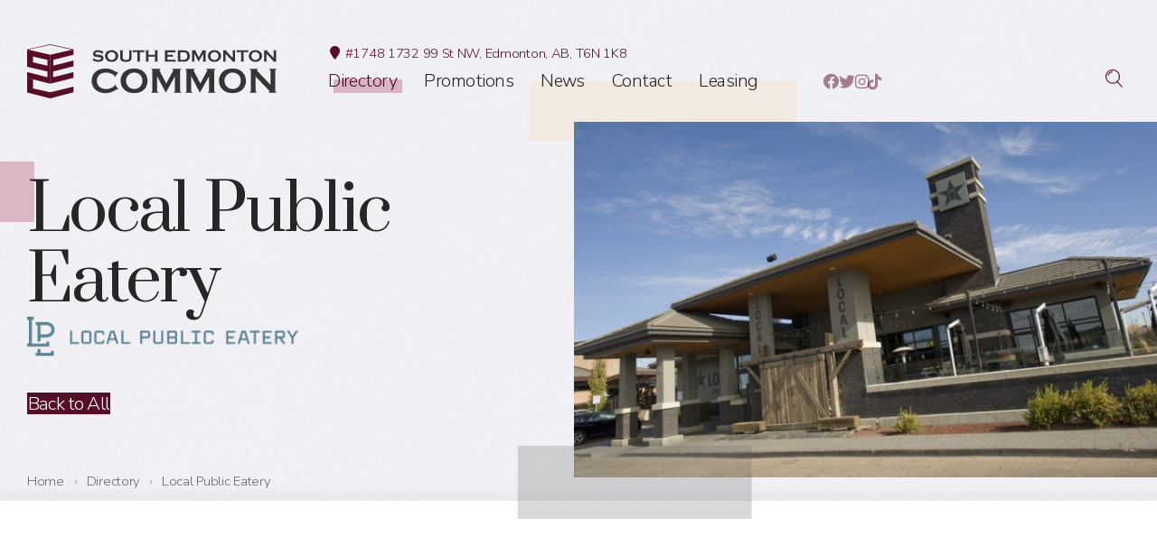

--- FILE ---
content_type: text/html; charset=UTF-8
request_url: https://www.southedmontoncommon.com/directory/business/local-public-eatery-96/
body_size: 21961
content:
<!DOCTYPE html>
<html lang="en" class="no-touch">
<head>
<meta http-equiv="X-UA-Compatible" content="IE=edge" />
<meta http-equiv="Content-Type" content="text/html; charset=utf-8" />
<title>Local Public Eatery | Directory</title>

<meta name="description" content="Directory - Enjoy premier shopping & dining at South Edmonton Common! From big brands to boutiques, family restaurants to a hangout with friends - it&rsquo;s all here!" /><link rel="canonical" href="https://www.southedmontoncommon.com/directory/business/local-public-eatery-96/" hreflang="en" />

<meta name="viewport" content="width=device-width, initial-scale=1.0">
<link rel="apple-touch-icon" href="/images/icon.png" />
<link rel="icon" type="image/x-icon" href="/favicon.ico" />

<meta property="og:title" content="Local Public Eatery | Directory" />
<meta property="og:type" content="website" />
<meta property="og:url" content="https://www.southedmontoncommon.com/directory/business/local-public-eatery-96/" />
<meta property="og:image" content="https://www.southedmontoncommon.com/images/logo.jpg" />
<meta property="og:image:type" content="image/jpeg" />
<meta property="og:image:width" content="1200" />
<meta property="og:image:height" content="630" />
<meta property="og:site_name" content="South Edmonton Common" />
<meta property="og:description" content="Directory - Enjoy premier shopping & dining at South Edmonton Common! From big brands to boutiques, family restaurants to a hangout with friends - it&rsquo;s all here!" />

<!-- inline critical styles -->
<style>
@charset "utf-8";.button,.light{font-weight:300}.regular{font-weight:400}.medium{font-weight:500}.semibold{font-weight:600}.bold{font-weight:700}.extrabold{font-weight:800}.black{font-weight:900}.uppercase{text-transform:uppercase}.capitalize{text-transform:capitalize}.strikethrough{text-decoration:line-through}.underline{text-decoration:underline}.nowrap{white-space:nowrap}.full{width:100%}.half{width:50%}.auto{width:auto}.auto-width{width:auto!important}.auto-height{height:auto!important}.sr-only{position:absolute;margin:0;padding:0;border:0;width:0.1px;height:0.1px;opacity:0;background:none;overflow:hidden}.f_right{float:right;display:block}.f_left{float:left;display:block}.clear{display:block;clear:both}.clearfix:after{content:"";display:table;clear:both}.right{text-align:right}.left{text-align:left}.center{text-align:center}.relative{position:relative}.absolute{position:absolute}.block{display:block!important}.inline-block{display:inline-block!important}.inline{display:inline!important}.hidden{display:none!important}@media (max-width:480px){.show-tablet-p{display:none!important}}@media (max-width:768px){.show-tablet-l{display:none!important}}@media (max-width:1024px){.show-notebook{display:none!important}}@media (max-width:1366px){.show-desktop{display:none!important}}@media (max-width:1920px){.show-widescreen{display:none!important}}@media (min-width:481px){.hide-tablet-p{display:none!important}}@media (min-width:769px){.hide-tablet-l{display:none!important}}@media (min-width:1025px){.hide-notebook{display:none!important}}@media (min-width:1367px){.hide-desktop{display:none!important}}@media (min-width:1921px){.hide-widescreen{display:none!important}}.noborder{border:0!important}.nobg{background:none!important}.nomargin{margin:0!important}.nomargin-t,.nomargin-v{margin-top:0!important}.nomargin-h,.nomargin-r{margin-right:0!important}.nomargin-b,.nomargin-v{margin-bottom:0!important}.nomargin-h,.nomargin-l{margin-left:0!important}.nopadding{padding:0!important}.nopadding-t,.nopadding-v{padding-top:0!important}.nopadding-h,.nopadding-r{padding-right:0!important}.nopadding-b,.nopadding-v{padding-bottom:0!important}.nopadding-h,.nopadding-l{padding-left:0!important}*{margin:0;-webkit-box-sizing:border-box;box-sizing:border-box}body,html{width:100%;height:100%;text-align:left}article,aside,details,figcaption,figure,footer,header,hgroup,label,main,menu,nav,picture,section{display:block}button,input,select,textarea{color:inherit;outline:none;-webkit-appearance:none;-moz-appearance:none;appearance:none}button,input,select,td,textarea,th{font-size:inherit;font-family:inherit;line-height:normal;letter-spacing:inherit}td,th{text-align:inherit;line-height:inherit}button{background:none;border:0;padding:0;cursor:pointer;-webkit-transition:background-color 0.3s ease 0s,border-color 0.3s ease 0s,color 0.3s ease 0s,opacity 0.3s ease 0s;transition:background-color 0.3s ease 0s,border-color 0.3s ease 0s,color 0.3s ease 0s,opacity 0.3s ease 0s}select{background:none;text-overflow:ellipsis}fieldset{padding:0;border:0}body,button,input,select,td,textarea,th{-webkit-font-smoothing:antialiased;-moz-osx-font-smoothing:grayscale}ol,p,ul{padding:0 0 20px;margin:0}ol,ul{margin:0 0 0 20px}ol ol,ol ul,ul ol,ul ul{padding-bottom:0}ol ol{list-style-type:lower-alpha}ol ol ol{list-style-type:lower-roman}a{cursor:pointer;-webkit-transition:background-color 0.3s ease 0s,border-color 0.3s ease 0s,color 0.3s ease 0s,opacity 0.3s ease 0s;transition:background-color 0.3s ease 0s,border-color 0.3s ease 0s,color 0.3s ease 0s,opacity 0.3s ease 0s}h1,h2,h3,h4,h5,h6{padding:0}h1{margin:0}h2{margin:0 0 30px}h3{margin:0 0 25px}h4{margin:0 0 20px}h5{margin:0 0 15px}h6{margin:0 0 10px}blockquote+h2,ol+h2,p+h2,table+h2,ul+h2{margin-top:20px}blockquote+h3,ol+h3,p+h3,table+h3,ul+h3{margin-top:15px}blockquote+h4,ol+h4,p+h4,table+h4,ul+h4{margin-top:10px}blockquote+h5,ol+h5,p+h5,table+h5,ul+h5{margin-top:5px}small{display:inline-block}blockquote p{padding:0}a.embed-media,img{display:inline-block;border:0;max-width:100%;-o-object-fit:cover;object-fit:cover}img:where([width][height]){height:auto}iframe{max-width:100%}hr{height:0;margin:0 0 20px 0;padding:0;border:1px solid;border-width:1px 0 0}table{border-collapse:collapse;border-style:solid;margin:10px 0 30px}table tbody,table td,table th,table thead,table tr{text-align:inherit;border-color:inherit;border-style:inherit;border-collapse:inherit;border-width:inherit}table:where(:not([border])){border-width:1px}table.responsive .table-header{display:none;margin:0}table.column{width:calc(100% + 20px)!important;margin:0;padding:0;table-layout:fixed}table.column,table.column td,table.column th{background-color:transparent!important;height:auto!important}table.column,table.column:not(.mce-item-table) td,table.column:not(.mce-item-table) th{border:none!important}table.column td{padding:0;vertical-align:top}@media (min-width:769px){table.column:not(.mce-item-table){margin:0 -10px}table.column td{padding:0 10px}}@media (max-width:768px){table.column ol:only-child,table.column ul:only-child{padding-bottom:0px}table.column td:last-child ol:only-child,table.column td:last-child ul:only-child{padding-bottom:20px}table{width:100%!important;border:1px solid}table.responsive th,table.responsive tr.header-row{display:none}table.responsive tr:not(:last-child) td:last-child,table.responsive tr:not(:last-child) th:last-child{border-bottom-width:0px}table.responsive td{display:block;width:auto!important;text-align:left}table.responsive .table-header{display:inline-block}}a.embed-media{position:relative;display:inline-block;max-width:100%}a.embed-media img{display:block}a.embed-media .play{position:absolute;top:0;right:0;left:0;width:100%;height:100%;font-size:36px;font-weight:normal;font-style:normal;text-align:center;line-height:1;z-index:1;color:#fff;background-color:rgba(0,0,0,0);-webkit-transition:background-color 0.3s ease 0s;transition:background-color 0.3s ease 0s;display:-ms-flexbox;display:-webkit-box;display:flex;-webkit-box-orient:horizontal;-webkit-box-direction:normal;-ms-flex-flow:row nowrap;flex-flow:row nowrap;-webkit-box-pack:center;-ms-flex-pack:center;justify-content:center;-webkit-box-align:center;-ms-flex-align:center;align-items:center}a.embed-media .play:before{font-family:"Font Awesome 6 Free";font-weight:900;content:"\f04b";text-shadow:0 0 8px rgba(0,0,0,0.16)}a.embed-media:hover .play{background-color:rgba(0,0,0,0.5)}iframe.embed-media{display:inline-block;background-color:#0f0f0f}.ui-dialog{position:absolute;visibility:hidden;overflow:hidden;top:0;left:0}.lg-outer img{-o-object-fit:cover;object-fit:cover}#page-wrapper{position:relative;width:100%;height:auto}#seo-wrapper{position:relative;z-index:1}#sitemap .menu-header{display:none}.panel-text:after{content:"";display:table;clear:both}.panel-text>:where(:last-child){margin-bottom:0;padding-bottom:0}:root{--text-wrap:709px;--text-wrap-sm:600px;--container-width:854px;--container-width-md:1144px;--container-width-lg:1434px;--container-width-xl:1710px;--container-margin:max(0px,(100% - var(--container-width) - var(--container-padding)*2)/2);--container-margin-md:max(0px,(100% - var(--container-width-md) - var(--container-padding)*2)/2);--container-margin-lg:max(0px,(100% - var(--container-width-lg) - var(--container-padding)*2)/2);--container-margin-xl:max(0px,(100% - var(--container-width-xl) - var(--container-padding)*2)/2);--container-padding:20px;--container-padding:clamp(20px,3.90625vw - 10px,30px);--font-h1:39px;--font-h1:clamp(39px,6.34391vw - 9.7212px,77px);--font-h2:34px;--font-h2:clamp(34px,5.17529vw - 5.74624px,65px);--font-h3:30px;--font-h3:clamp(30px,4.00668vw - 0.77129px,54px);--font-h4:27px;--font-h4:clamp(27px,3.00501vw + 3.92154px,45px);--font-h5:24px;--font-h5:clamp(24px,2.17028vw + 7.33222px,37px);--font-h6:21px;--font-h6:clamp(21px,1.66945vw + 8.17863px,31px);--font-blockquote:19px;--font-blockquote:clamp(19px,1.5025vw + 7.46077px,28px);--font-paragraph-lg:19px;--font-paragraph-lg:clamp(19px,1.16861vw + 10.02504px,26px);--font-paragraph:15px;--font-paragraph:clamp(15px,0.50083vw + 11.15359px,18px);--font-paragraph-sm:14px;--font-paragraph-sm:clamp(14px,0.33389vw + 11.43573px,16px);--font-caption:13px;--font-caption:clamp(13px,0.33389vw + 10.43573px,15px);--font-footnote:12px;--line-height-thin:1.1;--line-height-normal:1.2;--line-height-thick:1.5}body{font-family:"Nunito Sans",Arial,Helvetica,sans-serif;color:#666666;font-weight:300}.font-footnote-size{font-size:var(--font-footnote)}.button.simple,.button.small,.font-caption-size{font-size:var(--font-caption)}.font-paragraph-lg-size{font-size:var(--font-paragraph-lg)}.font-paragraph-size{font-size:var(--font-paragraph)}.font-paragraph-sm-size{font-size:var(--font-paragraph-sm)}.font-blockquote-size{font-size:var(--font-blockquote)}.font-h6-size{font-size:var(--font-h6)}.font-h5-size{font-size:var(--font-h5)}.font-h4-size{font-size:var(--font-h4)}.font-h3-size{font-size:var(--font-h3)}.font-h2-size{font-size:var(--font-h2)}.font-h1-size{font-size:var(--font-h1)}.font-footnote{font-size:var(--font-footnote);letter-spacing:-0.02em;line-height:var(--line-height-normal)}#page-contact-top .page-contact,#page-hero #breadcrumbs ol li,.font-caption,small{font-size:var(--font-caption);letter-spacing:-0.02em;line-height:var(--line-height-normal)}#page-hero .blog-meta,.font-paragraph,body,table td,table th{font-size:var(--font-paragraph);letter-spacing:-0.03em;line-height:var(--line-height-thick)}#page-hero .blog-category,#page-hero .promo-business-name,.font-paragraph-lg{font-size:var(--font-paragraph-lg);letter-spacing:-0.03em;line-height:1.3}.font-paragraph-sm{font-size:var(--font-paragraph-sm);letter-spacing:-0.03em;line-height:1.3}#page-hero .page-subtitle,#slideshow .slide-wrapper .slide-content .slide-text,.font-blockquote,blockquote{font-size:var(--font-blockquote);letter-spacing:-0.03em;line-height:1.3}.font-h6,.panel h1,h6{font-size:var(--font-h6);letter-spacing:-0.03em;line-height:var(--line-height-normal)}.font-h5,h5{font-size:var(--font-h5);letter-spacing:-0.03em;line-height:var(--line-height-normal)}.font-h4,h4{font-size:var(--font-h4);letter-spacing:-0.03em;line-height:var(--line-height-normal)}.font-h3,h3{font-size:var(--font-h3);letter-spacing:-0.03em;line-height:var(--line-height-thin)}.font-h2,h2{font-size:var(--font-h2);letter-spacing:-0.03em;line-height:var(--line-height-thin)}#slideshow .slide-wrapper .slide-content .slide-title h2,.font-h1,h1{font-size:var(--font-h1);letter-spacing:-0.03em;line-height:var(--line-height-thin)}h1,h2,h3,h4,h5,h6{font-family:"Prata",Times,serif;font-weight:400;word-break:break-word}h1{color:#262626}h2{color:#333333}h3{color:#560D25}h4{color:#333333}h5{color:#560D25}h6{color:#666666}small{color:#666666}strong{font-weight:700}ul{list-style:square}:target{scroll-margin-top:100px}::-moz-selection{background:#000;color:#fff}::selection{background:#000;color:#fff}hr{border-color:#bbbbbb}a{color:#560D25;word-break:break-word}a:active,a:hover{color:#930A37;text-decoration:none}blockquote{position:relative;display:-ms-grid;display:grid;-webkit-box-align:center;-ms-flex-align:center;align-items:center;min-height:62px;min-height:clamp(62px,7.51252vw + 4.30384px,107px);margin:20px 0;padding-block:10px;padding-left:40px;padding-left:clamp(40px,3.3389vw + 14.35726px,60px);font-family:"Prata",Times,serif;color:#262626}blockquote:before{content:"";background-image:url('data:image/svg+xml;charset=UTF-8,%3Csvg%20xmlns%3D%22http%3A//www.w3.org/2000/svg%22%20viewBox%3D%220%200%20105.55%20107.87%22%3E%3Cpath%20d%3D%22M42.44%2053.14c4.81%202.04%208.88%205.49%2011.69%209.89a28.428%2028.428%200%200%201%204.2%2015.58c0%208.59-2.7%2015.53-8.09%2020.82-5.39%205.29-12.28%207.94-20.67%207.94s-15.33-2.7-20.82-8.09S.51%2086.99.51%2078.6c0-4.04.51-8.07%201.5-11.99%201.77-6.14%203.97-12.15%206.59-17.98L25.97%205.5h29.66L42.45%2053.14Zm46.71-5c4.81%202.04%208.88%205.49%2011.69%209.89a28.335%2028.335%200%200%201%204.19%2015.58c0%208.59-2.7%2015.53-8.09%2020.82s-12.28%207.94-20.67%207.94-15.33-2.7-20.82-8.09S47.21%2082%2047.21%2073.61c0-4.04.51-8.07%201.5-11.99%201.77-6.14%203.97-12.15%206.59-17.98L72.68.5h29.66L89.15%2048.14Z%22%20fill%3D%22none%22%20stroke%3D%22rgba%2886,%2013,%2037,%200.25%29%22%20/%3E%3C/svg%3E');background-repeat:no-repeat;aspect-ratio:calc(105.55/107.87);position:absolute;top:0;right:auto;bottom:auto;left:0;width:60px;width:clamp(60px,7.51252vw + 2.30384px,105px);--translate-x:-10px;--translate-x:clamp(-30px,-3.3389vw + 15.64274px,-10px);-webkit-transform:translateX(var(--translate-x));transform:translateX(var(--translate-x))}blockquote>:first-child:before{content:open-quote}blockquote>:last-child:after{content:close-quote}table td,table th{color:#666666;padding:10px 20px}table th,table.responsive label{color:#560D25;font-weight:700}.button{--text:#ffffff;--text-hover:#ffffff;--bg:#560D25;--bg-hover:#930A37;--border:var(--bg);--border-hover:var(--bg-hover);position:relative;display:inline-block;width:auto;background-color:var(--bg);border:1px solid var(--border);vertical-align:middle;cursor:pointer;overflow:hidden;-webkit-box-shadow:none;box-shadow:none;text-shadow:none;padding-block:13px;padding-block:clamp(13px,0.50083vw + 9.15359px,16px);padding-inline:21px;padding-inline:clamp(21px,1.83639vw + 6.89649px,32px);font-size:18px;font-size:clamp(18px,0.50083vw + 14.15359px,21px);font-family:"Nunito Sans",Arial,Helvetica,sans-serif;color:var(--text);line-height:var(--line-height-thin);text-align:center;text-decoration:none;letter-spacing:-0.04em;-webkit-transition:background-color 0.3s ease 0s,border-color 0.3s ease 0s,opacity 0.3s ease 0s,color 0.3s ease 0s;transition:background-color 0.3s ease 0s,border-color 0.3s ease 0s,opacity 0.3s ease 0s,color 0.3s ease 0s}.button .fa,.button .fab,.button .far,.button .fas,.button span.mailto:before,.button span.phone:before{line-height:1;margin-right:8px}.button span.phone:before{font-family:"Font Awesome 6 Free";font-weight:900;content:"\f3cd"}.button span.mailto:before{font-family:"Font Awesome 6 Free";font-weight:900;content:"\f0e0"}.button.back:after,.button.back:before,.button.forward:after,.button.forward:before,:where(body.dynamic-page) #page-hero .page-buttons .button:after,:where(body.dynamic-page) #page-hero .page-buttons .button:before{position:relative;-webkit-transition:left 0.2s ease 0s;transition:left 0.2s ease 0s;left:calc(8px * var(--mod, 1));display:inline-block}.button.back:hover:after,.button.back:hover:before,.button.forward:hover:after,.button.forward:hover:before,:where(body.dynamic-page) #page-hero .page-buttons .button:hover:after,:where(body.dynamic-page) #page-hero .page-buttons .button:hover:before{left:calc(12px * var(--mod, 1))}.button.back,:where(body.dynamic-page) #page-hero .page-buttons .button{--mod:-1}.button.back:before,:where(body.dynamic-page) #page-hero .page-buttons .button:before{width:17px;content:url('data:image/svg+xml;charset=UTF-8,%3Csvg%20xmlns%3D%22http%3A//www.w3.org/2000/svg%22%20viewBox%3D%220%200%2037%2025%22%3E%3Cpath%20d%3D%22m28.22,24.91c-.23-.15-.29-.46-.14-.69l7.48-11.22H.5c-.28,0-.5-.22-.5-.5s.22-.5.5-.5h35.06L28.08.78c-.15-.23-.09-.54.14-.69.23-.15.54-.09.69.14,0,0,0,0,0,0l8,12h0v.02h.01v.02h.01c.04.07.06.15.06.23v.02c0,.1-.03.19-.08.27l-8,12c-.09.14-.25.22-.42.22-.1,0-.19-.03-.27-.09Z%22%20transform%3D%22rotate%28180%29%22%20transform-origin%3D%22center%20center%22%20fill%3D%22%23ffffff%22%20/%3E%3C/svg%3E')}.button.back:hover:before,:where(body.dynamic-page) #page-hero .page-buttons .button:hover:before{width:17px;content:url('data:image/svg+xml;charset=UTF-8,%3Csvg%20xmlns%3D%22http%3A//www.w3.org/2000/svg%22%20viewBox%3D%220%200%2037%2025%22%3E%3Cpath%20d%3D%22m28.22,24.91c-.23-.15-.29-.46-.14-.69l7.48-11.22H.5c-.28,0-.5-.22-.5-.5s.22-.5.5-.5h35.06L28.08.78c-.15-.23-.09-.54.14-.69.23-.15.54-.09.69.14,0,0,0,0,0,0l8,12h0v.02h.01v.02h.01c.04.07.06.15.06.23v.02c0,.1-.03.19-.08.27l-8,12c-.09.14-.25.22-.42.22-.1,0-.19-.03-.27-.09Z%22%20transform%3D%22rotate%28180%29%22%20transform-origin%3D%22center%20center%22%20fill%3D%22%23ffffff%22%20/%3E%3C/svg%3E')}.button.forward:after{width:17px;content:url('data:image/svg+xml;charset=UTF-8,%3Csvg%20xmlns%3D%22http%3A//www.w3.org/2000/svg%22%20viewBox%3D%220%200%2037%2025%22%3E%3Cpath%20d%3D%22m28.22,24.91c-.23-.15-.29-.46-.14-.69l7.48-11.22H.5c-.28,0-.5-.22-.5-.5s.22-.5.5-.5h35.06L28.08.78c-.15-.23-.09-.54.14-.69.23-.15.54-.09.69.14,0,0,0,0,0,0l8,12h0v.02h.01v.02h.01c.04.07.06.15.06.23v.02c0,.1-.03.19-.08.27l-8,12c-.09.14-.25.22-.42.22-.1,0-.19-.03-.27-.09Z%22%20transform%3D%22rotate%280%29%22%20transform-origin%3D%22center%20center%22%20fill%3D%22%23ffffff%22%20/%3E%3C/svg%3E')}.button.forward:hover:after{width:17px;content:url('data:image/svg+xml;charset=UTF-8,%3Csvg%20xmlns%3D%22http%3A//www.w3.org/2000/svg%22%20viewBox%3D%220%200%2037%2025%22%3E%3Cpath%20d%3D%22m28.22,24.91c-.23-.15-.29-.46-.14-.69l7.48-11.22H.5c-.28,0-.5-.22-.5-.5s.22-.5.5-.5h35.06L28.08.78c-.15-.23-.09-.54.14-.69.23-.15.54-.09.69.14,0,0,0,0,0,0l8,12h0v.02h.01v.02h.01c.04.07.06.15.06.23v.02c0,.1-.03.19-.08.27l-8,12c-.09.14-.25.22-.42.22-.1,0-.19-.03-.27-.09Z%22%20transform%3D%22rotate%280%29%22%20transform-origin%3D%22center%20center%22%20fill%3D%22%23ffffff%22%20/%3E%3C/svg%3E')}.button.simple,.button.small{padding-block:10px;padding-block:clamp(10px,0.33389vw + 7.43573px,12px);padding-inline:16px;padding-inline:clamp(16px,0.66778vw + 10.87145px,20px)}.button.simple{--bg:#222222}.button.light{--bg:#ffffff;--text:#560D25}.button.outline,:where(body.dynamic-page) #page-hero .page-buttons .button{--bg:transparent;--border:#560D25;--text:#333333}.button.outline:where(.back):before,:where(body.dynamic-page) #page-hero .page-buttons .button:before,:where(body.dynamic-page) #page-hero .page-buttons .button:where(.back):before{width:17px;content:url('data:image/svg+xml;charset=UTF-8,%3Csvg%20xmlns%3D%22http%3A//www.w3.org/2000/svg%22%20viewBox%3D%220%200%2037%2025%22%3E%3Cpath%20d%3D%22m28.22,24.91c-.23-.15-.29-.46-.14-.69l7.48-11.22H.5c-.28,0-.5-.22-.5-.5s.22-.5.5-.5h35.06L28.08.78c-.15-.23-.09-.54.14-.69.23-.15.54-.09.69.14,0,0,0,0,0,0l8,12h0v.02h.01v.02h.01c.04.07.06.15.06.23v.02c0,.1-.03.19-.08.27l-8,12c-.09.14-.25.22-.42.22-.1,0-.19-.03-.27-.09Z%22%20transform%3D%22rotate%28180%29%22%20transform-origin%3D%22center%20center%22%20fill%3D%22%23333333%22%20/%3E%3C/svg%3E')}.button.outline:where(.forward):after,:where(body.dynamic-page) #page-hero .page-buttons .button:where(.forward):after{width:17px;content:url('data:image/svg+xml;charset=UTF-8,%3Csvg%20xmlns%3D%22http%3A//www.w3.org/2000/svg%22%20viewBox%3D%220%200%2037%2025%22%3E%3Cpath%20d%3D%22m28.22,24.91c-.23-.15-.29-.46-.14-.69l7.48-11.22H.5c-.28,0-.5-.22-.5-.5s.22-.5.5-.5h35.06L28.08.78c-.15-.23-.09-.54.14-.69.23-.15.54-.09.69.14,0,0,0,0,0,0l8,12h0v.02h.01v.02h.01c.04.07.06.15.06.23v.02c0,.1-.03.19-.08.27l-8,12c-.09.14-.25.22-.42.22-.1,0-.19-.03-.27-.09Z%22%20transform%3D%22rotate%280%29%22%20transform-origin%3D%22center%20center%22%20fill%3D%22%23333333%22%20/%3E%3C/svg%3E')}#slideshow .slide-wrapper .slide-content .slide-buttons .button+.button,.button.theme-dark{--bg:#222222}.button.theme-theme3{--bg:#F2E9E1;--text:#560D25;--bg-hover:#ffffff;--text-hover:#560D25}.button.theme-theme3:where(.back):before{width:17px;content:url('data:image/svg+xml;charset=UTF-8,%3Csvg%20xmlns%3D%22http%3A//www.w3.org/2000/svg%22%20viewBox%3D%220%200%2037%2025%22%3E%3Cpath%20d%3D%22m28.22,24.91c-.23-.15-.29-.46-.14-.69l7.48-11.22H.5c-.28,0-.5-.22-.5-.5s.22-.5.5-.5h35.06L28.08.78c-.15-.23-.09-.54.14-.69.23-.15.54-.09.69.14,0,0,0,0,0,0l8,12h0v.02h.01v.02h.01c.04.07.06.15.06.23v.02c0,.1-.03.19-.08.27l-8,12c-.09.14-.25.22-.42.22-.1,0-.19-.03-.27-.09Z%22%20transform%3D%22rotate%28180%29%22%20transform-origin%3D%22center%20center%22%20fill%3D%22%23560D25%22%20/%3E%3C/svg%3E')}.button.theme-theme3:where(.forward):after{width:17px;content:url('data:image/svg+xml;charset=UTF-8,%3Csvg%20xmlns%3D%22http%3A//www.w3.org/2000/svg%22%20viewBox%3D%220%200%2037%2025%22%3E%3Cpath%20d%3D%22m28.22,24.91c-.23-.15-.29-.46-.14-.69l7.48-11.22H.5c-.28,0-.5-.22-.5-.5s.22-.5.5-.5h35.06L28.08.78c-.15-.23-.09-.54.14-.69.23-.15.54-.09.69.14,0,0,0,0,0,0l8,12h0v.02h.01v.02h.01c.04.07.06.15.06.23v.02c0,.1-.03.19-.08.27l-8,12c-.09.14-.25.22-.42.22-.1,0-.19-.03-.27-.09Z%22%20transform%3D%22rotate%280%29%22%20transform-origin%3D%22center%20center%22%20fill%3D%22%23560D25%22%20/%3E%3C/svg%3E')}.button:hover{color:var(--text-hover);background-color:var(--bg-hover);border-color:var(--border-hover)}.button:disabled{background-color:#eeeeee;border-color:#eeeeee;color:#cccccc;cursor:default}.panel-text{word-break:break-word;max-width:var(--text-wrap,100%)}:where(.panel-text) .button{margin:10px 10px 0 0}:where(.panel-text [style*="text-align: center;"],.panel-text .center) .button{margin-inline:5px}:where(.panel-text [style*="text-align: right;"],.panel-text .right) .button{margin-right:0;margin-left:10px}.gradient-text{color:#560D25;background-clip:text;background-size:200% auto;-webkit-background-clip:text;text-fill-color:transparent;-webkit-text-fill-color:transparent;background-image:-webkit-gradient(linear,left top,right top,from(#560D25),color-stop(#930A37),to(#560D25));background-image:linear-gradient(to right,#560D25,#930A37,#560D25);padding-bottom:0.15ch}body.email-template{background:#eeeeee;max-width:none}body.email-template #email-wrapper{margin:0 auto}body.email-template #email-wrapper #email-content,body.email-template #email-wrapper #email-footer,body.email-template #email-wrapper #email-header{border:0}body.email-template #email-wrapper #email-header{padding:30px 0;background:none}body.email-template #email-wrapper #email-header img{display:block}body.email-template #email-wrapper #email-content{padding:0;background:none}body.email-template #email-wrapper #email-content #email-content-inner{background:#ffffff;padding:30px 30px 10px}body.email-template #email-wrapper #email-content .promotion-box{padding:20px;margin:0 auto 30px;border:1px solid #ddd;text-align:center}body.email-template #email-wrapper #email-content .promotion-box .promo-image{display:block;margin:0 auto 20px}body.email-template #email-wrapper #email-content .promotion-box .promo-content .promo-business-name{font-size:var(--font-paragraph);letter-spacing:-0.03em;line-height:var(--line-height-thick);margin-bottom:5px;font-family:"Nunito Sans",Arial,Helvetica,sans-serif;color:#666666}body.email-template #email-wrapper #email-content .promotion-box .promo-content .promo-title{font-size:var(--font-h4);letter-spacing:-0.03em;line-height:var(--line-height-normal);margin-bottom:20px;font-family:"Prata",Times,serif;color:#333333}body.email-template #email-wrapper #email-footer{padding:20px 0;background:#560D25;text-align:center;color:#ffffff}body.email-template #email-wrapper #email-footer a,body.email-template #email-wrapper #email-footer small{color:#ffffff}body.email-template #email-wrapper #email-footer a{text-decoration:none}.animate{--animation-play-state:paused}.animated{--animation-play-state:running}:root{--animation-trans-length:40px}@-webkit-keyframes fade-in-ltr{0%{opacity:0;-webkit-transform:translateX(calc(-1 * var(--animation-trans-length)));transform:translateX(calc(-1 * var(--animation-trans-length)))}to{opacity:1;-webkit-transform:translateX(0);transform:translateX(0)}}@keyframes fade-in-ltr{0%{opacity:0;-webkit-transform:translateX(calc(-1 * var(--animation-trans-length)));transform:translateX(calc(-1 * var(--animation-trans-length)))}to{opacity:1;-webkit-transform:translateX(0);transform:translateX(0)}}@-webkit-keyframes fade-out-ltr{0%{opacity:1;-webkit-transform:translateX(0);transform:translateX(0)}to{opacity:0;-webkit-transform:translateX(var(--animation-trans-length));transform:translateX(var(--animation-trans-length))}}@keyframes fade-out-ltr{0%{opacity:1;-webkit-transform:translateX(0);transform:translateX(0)}to{opacity:0;-webkit-transform:translateX(var(--animation-trans-length));transform:translateX(var(--animation-trans-length))}}@-webkit-keyframes fade-in-rtl{0%{opacity:0;-webkit-transform:translateX(var(--animation-trans-length));transform:translateX(var(--animation-trans-length))}to{opacity:1;-webkit-transform:translateX(0);transform:translateX(0)}}@keyframes fade-in-rtl{0%{opacity:0;-webkit-transform:translateX(var(--animation-trans-length));transform:translateX(var(--animation-trans-length))}to{opacity:1;-webkit-transform:translateX(0);transform:translateX(0)}}@-webkit-keyframes fade-out-rtl{0%{opacity:1;-webkit-transform:translateX(0);transform:translateX(0)}to{opacity:0;-webkit-transform:translateX(calc(-1 * var(--animation-trans-length)));transform:translateX(calc(-1 * var(--animation-trans-length)))}}@keyframes fade-out-rtl{0%{opacity:1;-webkit-transform:translateX(0);transform:translateX(0)}to{opacity:0;-webkit-transform:translateX(calc(-1 * var(--animation-trans-length)));transform:translateX(calc(-1 * var(--animation-trans-length)))}}@-webkit-keyframes fade-in-ttb{0%{opacity:0;-webkit-transform:translateY(calc(-1 * var(--animation-trans-length)));transform:translateY(calc(-1 * var(--animation-trans-length)))}to{opacity:1;-webkit-transform:translateY(0);transform:translateY(0)}}@keyframes fade-in-ttb{0%{opacity:0;-webkit-transform:translateY(calc(-1 * var(--animation-trans-length)));transform:translateY(calc(-1 * var(--animation-trans-length)))}to{opacity:1;-webkit-transform:translateY(0);transform:translateY(0)}}@-webkit-keyframes fade-out-ttb{0%{opacity:1;-webkit-transform:translateY(0);transform:translateY(0)}to{opacity:0;-webkit-transform:translateY(var(--animation-trans-length));transform:translateY(var(--animation-trans-length))}}@keyframes fade-out-ttb{0%{opacity:1;-webkit-transform:translateY(0);transform:translateY(0)}to{opacity:0;-webkit-transform:translateY(var(--animation-trans-length));transform:translateY(var(--animation-trans-length))}}@-webkit-keyframes fade-in-btt{0%{opacity:0;-webkit-transform:translateY(var(--animation-trans-length));transform:translateY(var(--animation-trans-length))}to{opacity:1;-webkit-transform:translateY(0);transform:translateY(0)}}@keyframes fade-in-btt{0%{opacity:0;-webkit-transform:translateY(var(--animation-trans-length));transform:translateY(var(--animation-trans-length))}to{opacity:1;-webkit-transform:translateY(0);transform:translateY(0)}}@-webkit-keyframes fade-out-btt{0%{opacity:1;-webkit-transform:translateY(0);transform:translateY(0)}to{opacity:0;-webkit-transform:translateY(calc(-1 * var(--animation-trans-length)));transform:translateY(calc(-1 * var(--animation-trans-length)))}}@keyframes fade-out-btt{0%{opacity:1;-webkit-transform:translateY(0);transform:translateY(0)}to{opacity:0;-webkit-transform:translateY(calc(-1 * var(--animation-trans-length)));transform:translateY(calc(-1 * var(--animation-trans-length)))}}@-webkit-keyframes fade-in{0%{opacity:0}to{opacity:1}}@keyframes fade-in{0%{opacity:0}to{opacity:1}}@-webkit-keyframes fade-out{0%{opacity:1}to{opacity:0}}@keyframes fade-out{0%{opacity:1}to{opacity:0}}@-webkit-keyframes draw{0%{stroke-dashoffset:var(--draw-length)}to{stroke-dashoffset:0}}@keyframes draw{0%{stroke-dashoffset:var(--draw-length)}to{stroke-dashoffset:0}}@-webkit-keyframes draw-reverse{0%{stroke-dashoffset:var(--draw-length)}to{stroke-dashoffset:calc(2px * var(--draw-length))}}@keyframes draw-reverse{0%{stroke-dashoffset:var(--draw-length)}to{stroke-dashoffset:calc(2px * var(--draw-length))}}@-webkit-keyframes slide-in-ltr{0%{-webkit-transform:translateX(calc(-1 * var(--animation-trans-length)));transform:translateX(calc(-1 * var(--animation-trans-length)))}to{-webkit-transform:translateX(0);transform:translateX(0)}}@keyframes slide-in-ltr{0%{-webkit-transform:translateX(calc(-1 * var(--animation-trans-length)));transform:translateX(calc(-1 * var(--animation-trans-length)))}to{-webkit-transform:translateX(0);transform:translateX(0)}}@-webkit-keyframes slide-out-ltr{0%{-webkit-transform:translateX(0);transform:translateX(0)}to{-webkit-transform:translateX(var(--animation-trans-length));transform:translateX(var(--animation-trans-length))}}@keyframes slide-out-ltr{0%{-webkit-transform:translateX(0);transform:translateX(0)}to{-webkit-transform:translateX(var(--animation-trans-length));transform:translateX(var(--animation-trans-length))}}@-webkit-keyframes slide-in-rtl{0%{-webkit-transform:translateX(var(--animation-trans-length));transform:translateX(var(--animation-trans-length))}to{-webkit-transform:translateX(0);transform:translateX(0)}}@keyframes slide-in-rtl{0%{-webkit-transform:translateX(var(--animation-trans-length));transform:translateX(var(--animation-trans-length))}to{-webkit-transform:translateX(0);transform:translateX(0)}}@-webkit-keyframes slide-out-rtl{0%{-webkit-transform:translateX(0);transform:translateX(0)}to{-webkit-transform:translateX(calc(-1 * var(--animation-trans-length)));transform:translateX(calc(-1 * var(--animation-trans-length)))}}@keyframes slide-out-rtl{0%{-webkit-transform:translateX(0);transform:translateX(0)}to{-webkit-transform:translateX(calc(-1 * var(--animation-trans-length)));transform:translateX(calc(-1 * var(--animation-trans-length)))}}@-webkit-keyframes slide-in-ttb{0%{-webkit-transform:translateY(calc(-1 * var(--animation-trans-length)));transform:translateY(calc(-1 * var(--animation-trans-length)))}to{-webkit-transform:translateY(0);transform:translateY(0)}}@keyframes slide-in-ttb{0%{-webkit-transform:translateY(calc(-1 * var(--animation-trans-length)));transform:translateY(calc(-1 * var(--animation-trans-length)))}to{-webkit-transform:translateY(0);transform:translateY(0)}}@-webkit-keyframes slide-out-ttb{0%{-webkit-transform:translateY(0);transform:translateY(0)}to{-webkit-transform:translateY(var(--animation-trans-length));transform:translateY(var(--animation-trans-length))}}@keyframes slide-out-ttb{0%{-webkit-transform:translateY(0);transform:translateY(0)}to{-webkit-transform:translateY(var(--animation-trans-length));transform:translateY(var(--animation-trans-length))}}@-webkit-keyframes slide-in-btt{0%{-webkit-transform:translateY(var(--animation-trans-length));transform:translateY(var(--animation-trans-length))}to{-webkit-transform:translateY(0);transform:translateY(0)}}@keyframes slide-in-btt{0%{-webkit-transform:translateY(var(--animation-trans-length));transform:translateY(var(--animation-trans-length))}to{-webkit-transform:translateY(0);transform:translateY(0)}}@-webkit-keyframes slide-out-btt{0%{-webkit-transform:translateY(0);transform:translateY(0)}to{-webkit-transform:translateY(calc(-1 * var(--animation-trans-length)));transform:translateY(calc(-1 * var(--animation-trans-length)))}}@keyframes slide-out-btt{0%{-webkit-transform:translateY(0);transform:translateY(0)}to{-webkit-transform:translateY(calc(-1 * var(--animation-trans-length)));transform:translateY(calc(-1 * var(--animation-trans-length)))}}@-webkit-keyframes bounce{0%,20%,53%,80%,to{-webkit-animation-timing-function:cubic-bezier(0.215,0.61,0.355,1);animation-timing-function:cubic-bezier(0.215,0.61,0.355,1);-webkit-transform:translate3d(0,0,0);transform:translate3d(0,0,0)}40%,43%{-webkit-animation-timing-function:cubic-bezier(0.755,0.05,0.855,0.06);animation-timing-function:cubic-bezier(0.755,0.05,0.855,0.06);-webkit-transform:translate3d(0,-30px,0);transform:translate3d(0,-30px,0)}70%{-webkit-animation-timing-function:cubic-bezier(0.755,0.05,0.855,0.06);animation-timing-function:cubic-bezier(0.755,0.05,0.855,0.06);-webkit-transform:translate3d(0,-15px,0);transform:translate3d(0,-15px,0)}90%{-webkit-transform:translate3d(0,-4px,0);transform:translate3d(0,-4px,0)}}@keyframes bounce{0%,20%,53%,80%,to{-webkit-animation-timing-function:cubic-bezier(0.215,0.61,0.355,1);animation-timing-function:cubic-bezier(0.215,0.61,0.355,1);-webkit-transform:translate3d(0,0,0);transform:translate3d(0,0,0)}40%,43%{-webkit-animation-timing-function:cubic-bezier(0.755,0.05,0.855,0.06);animation-timing-function:cubic-bezier(0.755,0.05,0.855,0.06);-webkit-transform:translate3d(0,-30px,0);transform:translate3d(0,-30px,0)}70%{-webkit-animation-timing-function:cubic-bezier(0.755,0.05,0.855,0.06);animation-timing-function:cubic-bezier(0.755,0.05,0.855,0.06);-webkit-transform:translate3d(0,-15px,0);transform:translate3d(0,-15px,0)}90%{-webkit-transform:translate3d(0,-4px,0);transform:translate3d(0,-4px,0)}}@-webkit-keyframes rubber-band{0%{background-clip:padding-box;-webkit-transform:scale3d(1,1,1);transform:scale3d(1,1,1)}30%{-webkit-transform:scale3d(1.25,0.75,1);transform:scale3d(1.25,0.75,1)}40%{-webkit-transform:scale3d(0.75,1.25,1);transform:scale3d(0.75,1.25,1)}50%{-webkit-transform:scale3d(1.15,0.85,1);transform:scale3d(1.15,0.85,1)}65%{-webkit-transform:scale3d(0.95,1.05,1);transform:scale3d(0.95,1.05,1)}75%{-webkit-transform:scale3d(1.05,0.95,1);transform:scale3d(1.05,0.95,1)}to{-webkit-transform:scale3d(1,1,1);transform:scale3d(1,1,1)}}@keyframes rubber-band{0%{background-clip:padding-box;-webkit-transform:scale3d(1,1,1);transform:scale3d(1,1,1)}30%{-webkit-transform:scale3d(1.25,0.75,1);transform:scale3d(1.25,0.75,1)}40%{-webkit-transform:scale3d(0.75,1.25,1);transform:scale3d(0.75,1.25,1)}50%{-webkit-transform:scale3d(1.15,0.85,1);transform:scale3d(1.15,0.85,1)}65%{-webkit-transform:scale3d(0.95,1.05,1);transform:scale3d(0.95,1.05,1)}75%{-webkit-transform:scale3d(1.05,0.95,1);transform:scale3d(1.05,0.95,1)}to{-webkit-transform:scale3d(1,1,1);transform:scale3d(1,1,1)}}@-webkit-keyframes swing{20%{-webkit-transform:rotate3d(0,0,1,15deg);transform:rotate3d(0,0,1,15deg)}40%{-webkit-transform:rotate3d(0,0,1,-10deg);transform:rotate3d(0,0,1,-10deg)}60%{-webkit-transform:rotate3d(0,0,1,5deg);transform:rotate3d(0,0,1,5deg)}80%{-webkit-transform:rotate3d(0,0,1,-5deg);transform:rotate3d(0,0,1,-5deg)}to{-webkit-transform:rotate3d(0,0,1,0deg);transform:rotate3d(0,0,1,0deg)}}@keyframes swing{20%{-webkit-transform:rotate3d(0,0,1,15deg);transform:rotate3d(0,0,1,15deg)}40%{-webkit-transform:rotate3d(0,0,1,-10deg);transform:rotate3d(0,0,1,-10deg)}60%{-webkit-transform:rotate3d(0,0,1,5deg);transform:rotate3d(0,0,1,5deg)}80%{-webkit-transform:rotate3d(0,0,1,-5deg);transform:rotate3d(0,0,1,-5deg)}to{-webkit-transform:rotate3d(0,0,1,0deg);transform:rotate3d(0,0,1,0deg)}}@-webkit-keyframes tada{0%{-webkit-transform:scale3d(1,1,1);transform:scale3d(1,1,1)}10%,20%{-webkit-transform:scale3d(0.9,0.9,0.9) rotate3d(0,0,1,-3deg);transform:scale3d(0.9,0.9,0.9) rotate3d(0,0,1,-3deg)}30%,50%,70%,90%{-webkit-transform:scale3d(1.1,1.1,1.1) rotate3d(0,0,1,3deg);transform:scale3d(1.1,1.1,1.1) rotate3d(0,0,1,3deg)}40%,60%,80%{-webkit-transform:scale3d(1.1,1.1,1.1) rotate3d(0,0,1,-3deg);transform:scale3d(1.1,1.1,1.1) rotate3d(0,0,1,-3deg)}to{-webkit-transform:scale3d(1,1,1);transform:scale3d(1,1,1)}}@keyframes tada{0%{-webkit-transform:scale3d(1,1,1);transform:scale3d(1,1,1)}10%,20%{-webkit-transform:scale3d(0.9,0.9,0.9) rotate3d(0,0,1,-3deg);transform:scale3d(0.9,0.9,0.9) rotate3d(0,0,1,-3deg)}30%,50%,70%,90%{-webkit-transform:scale3d(1.1,1.1,1.1) rotate3d(0,0,1,3deg);transform:scale3d(1.1,1.1,1.1) rotate3d(0,0,1,3deg)}40%,60%,80%{-webkit-transform:scale3d(1.1,1.1,1.1) rotate3d(0,0,1,-3deg);transform:scale3d(1.1,1.1,1.1) rotate3d(0,0,1,-3deg)}to{-webkit-transform:scale3d(1,1,1);transform:scale3d(1,1,1)}}@media (prefers-reduced-motion:no-preference){.leadin-popup.open{--animation-play-state:running}.leadin-popup.open.type-bar.position-bottom,.leadin-popup.open.type-corner{-webkit-animation:fade-up 0.4s ease-out;animation:fade-up 0.4s ease-out;-webkit-animation-fill-mode:both;animation-fill-mode:both;-webkit-animation-play-state:var(--animation-play-state,running);animation-play-state:var(--animation-play-state,running)}.leadin-popup.open .button.bounce{-webkit-animation:bounce 0.8s ease-out 0.8s;animation:bounce 0.8s ease-out 0.8s;-webkit-animation-fill-mode:both;animation-fill-mode:both;-webkit-animation-play-state:var(--animation-play-state,running);animation-play-state:var(--animation-play-state,running)}.leadin-popup.open .button.rubber-band{-webkit-animation:rubber-band 1s ease-out 0.8s;animation:rubber-band 1s ease-out 0.8s;-webkit-animation-fill-mode:both;animation-fill-mode:both;-webkit-animation-play-state:var(--animation-play-state,running);animation-play-state:var(--animation-play-state,running)}.leadin-popup.open .button.swing{-webkit-animation:swing 0.6s ease-out 0.8s;animation:swing 0.6s ease-out 0.8s;-webkit-animation-fill-mode:both;animation-fill-mode:both;-webkit-animation-play-state:var(--animation-play-state,running);animation-play-state:var(--animation-play-state,running)}.leadin-popup.open .button.tada{-webkit-animation:tada 1s ease-out 0.8s;animation:tada 1s ease-out 0.8s;-webkit-animation-fill-mode:both;animation-fill-mode:both;-webkit-animation-play-state:var(--animation-play-state,running);animation-play-state:var(--animation-play-state,running)}}@media (min-width:769px) and (prefers-reduced-motion:no-preference){html.no-touch body.landing-page .landing-form-wrapper{-webkit-animation:fade-in 0.4s ease-out 0.5s;animation:fade-in 0.4s ease-out 0.5s;-webkit-animation-fill-mode:both;animation-fill-mode:both;-webkit-animation-play-state:var(--animation-play-state,running);animation-play-state:var(--animation-play-state,running)}}@-webkit-keyframes zoom-in-shrink{0%{transform:scale(1.1);-webkit-transform:scale(1.1) rotate(0.02deg);-moz-transform:scale(1.1) rotate(0.02deg)}to{transform:scale(1);-webkit-transform:scale(1) rotate(0.02deg);-moz-transform:scale(1) rotate(0.02deg)}}@keyframes zoom-in-shrink{0%{transform:scale(1.1);-webkit-transform:scale(1.1) rotate(0.02deg);-moz-transform:scale(1.1) rotate(0.02deg)}to{transform:scale(1);-webkit-transform:scale(1) rotate(0.02deg);-moz-transform:scale(1) rotate(0.02deg)}}@-webkit-keyframes clip-in-ttb{0%{-webkit-clip-path:inset(0 0 100% 0);clip-path:inset(0 0 100% 0)}to{-webkit-clip-path:inset(-100%);clip-path:inset(-100%)}}@keyframes clip-in-ttb{0%{-webkit-clip-path:inset(0 0 100% 0);clip-path:inset(0 0 100% 0)}to{-webkit-clip-path:inset(-100%);clip-path:inset(-100%)}}@-webkit-keyframes clip-in-btt{0%{-webkit-clip-path:inset(100% 0 0 0);clip-path:inset(100% 0 0 0)}to{-webkit-clip-path:inset(-100%);clip-path:inset(-100%)}}@keyframes clip-in-btt{0%{-webkit-clip-path:inset(100% 0 0 0);clip-path:inset(100% 0 0 0)}to{-webkit-clip-path:inset(-100%);clip-path:inset(-100%)}}@-webkit-keyframes clip-in-ltr{0%{-webkit-clip-path:inset(-100% 100% -100% 0);clip-path:inset(-100% 100% -100% 0)}to{-webkit-clip-path:inset(-100% -100% -100% -100%);clip-path:inset(-100% -100% -100% -100%)}}@keyframes clip-in-ltr{0%{-webkit-clip-path:inset(-100% 100% -100% 0);clip-path:inset(-100% 100% -100% 0)}to{-webkit-clip-path:inset(-100% -100% -100% -100%);clip-path:inset(-100% -100% -100% -100%)}}@-webkit-keyframes clip-in-rtl{0%{-webkit-clip-path:inset(-100% 0 -100% 100%);clip-path:inset(-100% 0 -100% 100%)}to{-webkit-clip-path:inset(-100% -100% -100% -100%);clip-path:inset(-100% -100% -100% -100%)}}@keyframes clip-in-rtl{0%{-webkit-clip-path:inset(-100% 0 -100% 100%);clip-path:inset(-100% 0 -100% 100%)}to{-webkit-clip-path:inset(-100% -100% -100% -100%);clip-path:inset(-100% -100% -100% -100%)}}@-webkit-keyframes focus-in{0%{-webkit-filter:blur(var(--animation-blur,5px));-moz-filter:blur(var(--animation-blur,5px));-ms-filter:blur(var(--animation-blur,5px));filter:blur(var(--animation-blur,5px));opacity:0}to{-webkit-filter:blur(0);-moz-filter:blur(0);-ms-filter:blur(0);filter:blur(0);opacity:1}}@keyframes focus-in{0%{-webkit-filter:blur(var(--animation-blur,5px));-moz-filter:blur(var(--animation-blur,5px));-ms-filter:blur(var(--animation-blur,5px));filter:blur(var(--animation-blur,5px));opacity:0}to{-webkit-filter:blur(0);-moz-filter:blur(0);-ms-filter:blur(0);filter:blur(0);opacity:1}}@media (min-width:769px) and (prefers-reduced-motion:no-preference){html.no-touch #page-logo svg,html.no-touch .panel .logo-icon{--animation-trans-length:100px;--animation-blur:2px}html.no-touch #page-logo svg .icon-s,html.no-touch .panel .logo-icon .icon-s{-webkit-animation:clip-in-ltr 0.4s ease-in;animation:clip-in-ltr 0.4s ease-in;-webkit-animation-fill-mode:both;animation-fill-mode:both;-webkit-animation-play-state:var(--animation-play-state,running);animation-play-state:var(--animation-play-state,running)}html.no-touch #page-logo svg .icon-e,html.no-touch .panel .logo-icon .icon-e{-webkit-animation:clip-in-rtl 0.4s ease-in 0.2s;animation:clip-in-rtl 0.4s ease-in 0.2s;-webkit-animation-fill-mode:both;animation-fill-mode:both;-webkit-animation-play-state:var(--animation-play-state,running);animation-play-state:var(--animation-play-state,running)}html.no-touch #page-logo svg .icon-middle,html.no-touch .panel .logo-icon .icon-middle{-webkit-animation:clip-in-ttb 0.4s ease-in 0.4s;animation:clip-in-ttb 0.4s ease-in 0.4s;-webkit-animation-fill-mode:both;animation-fill-mode:both;-webkit-animation-play-state:var(--animation-play-state,running);animation-play-state:var(--animation-play-state,running)}html.no-touch #page-logo svg .icon-c,html.no-touch .panel .logo-icon .icon-c{-webkit-animation:clip-in-btt 0.4s ease-in 0.4s;animation:clip-in-btt 0.4s ease-in 0.4s;-webkit-animation-fill-mode:both;animation-fill-mode:both;-webkit-animation-play-state:var(--animation-play-state,running);animation-play-state:var(--animation-play-state,running)}html.no-touch #page-logo svg .icon-top,html.no-touch .panel .logo-icon .icon-top{-webkit-animation:clip-in-ttb 0.4s ease-in 0.4s;animation:clip-in-ttb 0.4s ease-in 0.4s;-webkit-animation-fill-mode:both;animation-fill-mode:both;-webkit-animation-play-state:var(--animation-play-state,running);animation-play-state:var(--animation-play-state,running)}html.no-touch .rect:where(.in-viewport .rect){-webkit-transform:translateX(calc(var(--rect-translate-x, 0) * var(--rect-translate-multiplier, 25px)));transform:translateX(calc(var(--rect-translate-x, 0) * var(--rect-translate-multiplier, 25px)))}html.no-touch #slideshow .slide.swiper-slide-active,html.no-touch #slideshow .slide:where(#slideshow:not(.swiper-initialized) .slide){--animation-play-state:running}html.no-touch #slideshow .slide.swiper-slide-active .slide-title,html.no-touch #slideshow .slide:where(#slideshow:not(.swiper-initialized) .slide) .slide-title{-webkit-animation:fade-in-rtl 0.8s ease-out 0.2s,clip-in-ltr 0.8s ease-out 0.2s;animation:fade-in-rtl 0.8s ease-out 0.2s,clip-in-ltr 0.8s ease-out 0.2s;-webkit-animation-fill-mode:both;animation-fill-mode:both;-webkit-animation-play-state:var(--animation-play-state,running);animation-play-state:var(--animation-play-state,running)}html.no-touch #slideshow .slide.swiper-slide-active .slide-text,html.no-touch #slideshow .slide:where(#slideshow:not(.swiper-initialized) .slide) .slide-text{-webkit-animation:fade-in 0.6s ease-in 0.4s;animation:fade-in 0.6s ease-in 0.4s;-webkit-animation-fill-mode:both;animation-fill-mode:both;-webkit-animation-play-state:var(--animation-play-state,running);animation-play-state:var(--animation-play-state,running)}html.no-touch #slideshow .slide.swiper-slide-active .slide-buttons .button:first-child,html.no-touch #slideshow .slide:where(#slideshow:not(.swiper-initialized) .slide) .slide-buttons .button:first-child{-webkit-animation:fade-in 0.5s ease-in 0.5s;animation:fade-in 0.5s ease-in 0.5s;-webkit-animation-fill-mode:both;animation-fill-mode:both;-webkit-animation-play-state:var(--animation-play-state,running);animation-play-state:var(--animation-play-state,running)}html.no-touch #slideshow .slide.swiper-slide-active .slide-buttons .button:nth-child(2),html.no-touch #slideshow .slide:where(#slideshow:not(.swiper-initialized) .slide) .slide-buttons .button:nth-child(2){-webkit-animation:fade-in 0.5s ease-in 0.6s;animation:fade-in 0.5s ease-in 0.6s;-webkit-animation-fill-mode:both;animation-fill-mode:both;-webkit-animation-play-state:var(--animation-play-state,running);animation-play-state:var(--animation-play-state,running)}html.no-touch #slideshow:after{-webkit-animation:clip-in-ltr 0.6s ease-out;animation:clip-in-ltr 0.6s ease-out;-webkit-animation-fill-mode:both;animation-fill-mode:both;-webkit-animation-play-state:var(--animation-play-state,running);animation-play-state:var(--animation-play-state,running)}html.no-touch #page-hero:after{-webkit-animation:clip-in-ltr 0.6s ease-out;animation:clip-in-ltr 0.6s ease-out;-webkit-animation-fill-mode:both;animation-fill-mode:both;-webkit-animation-play-state:var(--animation-play-state,running);animation-play-state:var(--animation-play-state,running)}html.no-touch #page-hero .page-title{-webkit-animation:fade-in-rtl 0.8s ease-out,clip-in-ltr 0.8s ease-out;animation:fade-in-rtl 0.8s ease-out,clip-in-ltr 0.8s ease-out;-webkit-animation-fill-mode:both;animation-fill-mode:both;-webkit-animation-play-state:var(--animation-play-state,running);animation-play-state:var(--animation-play-state,running)}html.no-touch #page-hero .page-subtitle{-webkit-animation:fade-in 0.6s ease-in 0.3s;animation:fade-in 0.6s ease-in 0.3s;-webkit-animation-fill-mode:both;animation-fill-mode:both;-webkit-animation-play-state:var(--animation-play-state,running);animation-play-state:var(--animation-play-state,running)}html.no-touch #page-hero .page-buttons{-webkit-animation:fade-in 0.5s ease-in 0.4s;animation:fade-in 0.5s ease-in 0.4s;-webkit-animation-fill-mode:both;animation-fill-mode:both;-webkit-animation-play-state:var(--animation-play-state,running);animation-play-state:var(--animation-play-state,running)}html.no-touch body.landing-page #page-hero{overflow:hidden}html.no-touch body.landing-page #page-hero #page-hero-image{-webkit-animation:focus-in 0.6s ease-out;animation:focus-in 0.6s ease-out;-webkit-animation-fill-mode:both;animation-fill-mode:both;-webkit-animation-play-state:var(--animation-play-state,running);animation-play-state:var(--animation-play-state,running)}html.no-touch .panel .panel-title{-webkit-animation:fade-in-rtl 0.8s ease-out,clip-in-ltr 0.8s ease-out;animation:fade-in-rtl 0.8s ease-out,clip-in-ltr 0.8s ease-out;-webkit-animation-fill-mode:both;animation-fill-mode:both;-webkit-animation-play-state:var(--animation-play-state,running);animation-play-state:var(--animation-play-state,running)}html.no-touch .panel.cta .panel-wrapper{overflow:hidden}html.no-touch .panel.cta .panel-subtitle{-webkit-animation:fade-in 0.6s ease-in 0.2s;animation:fade-in 0.6s ease-in 0.2s;-webkit-animation-fill-mode:both;animation-fill-mode:both;-webkit-animation-play-state:var(--animation-play-state,running);animation-play-state:var(--animation-play-state,running)}html.no-touch .panel.cta .panel-buttons{-webkit-animation:fade-in 0.5s ease-in 0.5s;animation:fade-in 0.5s ease-in 0.5s;-webkit-animation-fill-mode:both;animation-fill-mode:both;-webkit-animation-play-state:var(--animation-play-state,running);animation-play-state:var(--animation-play-state,running)}html.no-touch .panel.parallax .panel-wrapper{overflow:hidden}html.no-touch .panel.parallax .panel-image .responsive-bg{-webkit-animation:focus-in 0.6s ease-out;animation:focus-in 0.6s ease-out;-webkit-animation-fill-mode:both;animation-fill-mode:both;-webkit-animation-play-state:var(--animation-play-state,running);animation-play-state:var(--animation-play-state,running)}html.no-touch .panel.parallax .panel-content{-webkit-animation:fade-in 0.6s ease-in 0.2s;animation:fade-in 0.6s ease-in 0.2s;-webkit-animation-fill-mode:both;animation-fill-mode:both;-webkit-animation-play-state:var(--animation-play-state,running);animation-play-state:var(--animation-play-state,running)}html.no-touch .panel.side .panel-media{-webkit-animation:clip-in-ttb 0.5s ease-out;animation:clip-in-ttb 0.5s ease-out;-webkit-animation-fill-mode:both;animation-fill-mode:both;-webkit-animation-play-state:var(--animation-play-state,running);animation-play-state:var(--animation-play-state,running)}html.no-touch .panel.side .panel-image>img,html.no-touch .panel.side .panel-video>img{-webkit-animation:zoom-in-shrink 0.5s ease-out;animation:zoom-in-shrink 0.5s ease-out;-webkit-animation-fill-mode:both;animation-fill-mode:both;-webkit-animation-play-state:var(--animation-play-state,running);animation-play-state:var(--animation-play-state,running)}html.no-touch .panel.side .panel-subtitle,html.no-touch .panel.side .panel-text{-webkit-animation:fade-in 0.3s ease-in 0.2s;animation:fade-in 0.3s ease-in 0.2s;-webkit-animation-fill-mode:both;animation-fill-mode:both;-webkit-animation-play-state:var(--animation-play-state,running);animation-play-state:var(--animation-play-state,running)}html.no-touch .panel.side:where(.rtl):after{-webkit-animation:clip-in-rtl 0.5s ease-out;animation:clip-in-rtl 0.5s ease-out;-webkit-animation-fill-mode:both;animation-fill-mode:both;-webkit-animation-play-state:var(--animation-play-state,running);animation-play-state:var(--animation-play-state,running)}html.no-touch .panel.side:where(.ltr,.noimage):after{-webkit-animation:clip-in-ltr 0.5s ease-out;animation:clip-in-ltr 0.5s ease-out;-webkit-animation-fill-mode:both;animation-fill-mode:both;-webkit-animation-play-state:var(--animation-play-state,running);animation-play-state:var(--animation-play-state,running)}html.no-touch .promo-box{overflow:hidden;-webkit-animation:clip-in-ttb 0.5s ease-out;animation:clip-in-ttb 0.5s ease-out;-webkit-animation-fill-mode:both;animation-fill-mode:both;-webkit-animation-play-state:var(--animation-play-state,running);animation-play-state:var(--animation-play-state,running)}html.no-touch .promo-box .promo-image{-webkit-animation:zoom-in-shrink 0.5s ease-out;animation:zoom-in-shrink 0.5s ease-out;-webkit-animation-fill-mode:both;animation-fill-mode:both;-webkit-animation-play-state:var(--animation-play-state,running);animation-play-state:var(--animation-play-state,running)}html.no-touch .mini-promo-box{--animation-trans-length:20px}html.no-touch .mini-promo-box .promo-image{-webkit-animation:fade-in-ttb 0.4s ease-out;animation:fade-in-ttb 0.4s ease-out;-webkit-animation-fill-mode:both;animation-fill-mode:both;-webkit-animation-play-state:var(--animation-play-state,running);animation-play-state:var(--animation-play-state,running)}html.no-touch .mini-promo-box .promo-content{-webkit-animation:fade-in-btt 0.4s ease-out;animation:fade-in-btt 0.4s ease-out;-webkit-animation-fill-mode:both;animation-fill-mode:both;-webkit-animation-play-state:var(--animation-play-state,running);animation-play-state:var(--animation-play-state,running)}html.no-touch .gal-item{overflow:hidden;-webkit-animation:clip-in-ttb 0.5s ease-out;animation:clip-in-ttb 0.5s ease-out;-webkit-animation-fill-mode:both;animation-fill-mode:both;-webkit-animation-play-state:var(--animation-play-state,running);animation-play-state:var(--animation-play-state,running)}html.no-touch .gal-item img{-webkit-animation:zoom-in-shrink 0.5s ease-out;animation:zoom-in-shrink 0.5s ease-out;-webkit-animation-fill-mode:both;animation-fill-mode:both;-webkit-animation-play-state:var(--animation-play-state,running);animation-play-state:var(--animation-play-state,running)}html.no-touch .blog-entries .blog-entry .image-wrapper{overflow:hidden}html.no-touch .blog-entries .blog-entry .image-wrapper img,html.no-touch .blog-entries .blog-entry .image-wrapper:before{-webkit-animation:zoom-in-shrink 0.5s ease-out;animation:zoom-in-shrink 0.5s ease-out;-webkit-animation-fill-mode:both;animation-fill-mode:both;-webkit-animation-play-state:var(--animation-play-state,running);animation-play-state:var(--animation-play-state,running)}html.no-touch .blog-entries .blog-entry .content .title{-webkit-animation:fade-in 0.3s ease-in 0.3s;animation:fade-in 0.3s ease-in 0.3s;-webkit-animation-fill-mode:both;animation-fill-mode:both;-webkit-animation-play-state:var(--animation-play-state,running);animation-play-state:var(--animation-play-state,running)}html.no-touch .blog-entries .blog-entry .content .meta,html.no-touch .blog-entries .blog-entry .content .text{-webkit-animation:fade-in 0.3s ease-in 0.4s;animation:fade-in 0.3s ease-in 0.4s;-webkit-animation-fill-mode:both;animation-fill-mode:both;-webkit-animation-play-state:var(--animation-play-state,running);animation-play-state:var(--animation-play-state,running)}html.no-touch .social-feed .swiper-slide{-webkit-animation:fade-in 0.5s ease-out;animation:fade-in 0.5s ease-out;-webkit-animation-fill-mode:both;animation-fill-mode:both;-webkit-animation-play-state:var(--animation-play-state,running);animation-play-state:var(--animation-play-state,running)}html.no-touch .social-feed .swiper-slide .j-image{overflow:hidden}html.no-touch .social-feed .swiper-slide .j-image img{-webkit-animation:zoom-in-shrink 0.5s ease-out;animation:zoom-in-shrink 0.5s ease-out;-webkit-animation-fill-mode:both;animation-fill-mode:both;-webkit-animation-play-state:var(--animation-play-state,running);animation-play-state:var(--animation-play-state,running)}html.no-touch .promotions-listing .promotion .promo-image{-webkit-animation:clip-in-ttb 0.5s ease-out;animation:clip-in-ttb 0.5s ease-out;-webkit-animation-fill-mode:both;animation-fill-mode:both;-webkit-animation-play-state:var(--animation-play-state,running);animation-play-state:var(--animation-play-state,running)}html.no-touch .promotions-listing .promotion .promo-image img,html.no-touch .promotions-listing .promotion .promo-image svg{-webkit-animation:zoom-in-shrink 0.5s ease-out;animation:zoom-in-shrink 0.5s ease-out;-webkit-animation-fill-mode:both;animation-fill-mode:both;-webkit-animation-play-state:var(--animation-play-state,running);animation-play-state:var(--animation-play-state,running)}html.no-touch .promotions-listing .promotion .promo-content{-webkit-animation:fade-in-btt 0.4s ease-out;animation:fade-in-btt 0.4s ease-out;-webkit-animation-fill-mode:both;animation-fill-mode:both;-webkit-animation-play-state:var(--animation-play-state,running);animation-play-state:var(--animation-play-state,running)}html.no-touch .promotions-listing .promotion .promo-buttons .button:first-child{-webkit-animation:fade-in-ltr 0.4s ease-out 0.2s;animation:fade-in-ltr 0.4s ease-out 0.2s;-webkit-animation-fill-mode:both;animation-fill-mode:both;-webkit-animation-play-state:var(--animation-play-state,running);animation-play-state:var(--animation-play-state,running)}html.no-touch .promotions-listing .promotion .promo-buttons .button:last-child{-webkit-animation:fade-in-rtl 0.4s ease-out 0.2s;animation:fade-in-rtl 0.4s ease-out 0.2s;-webkit-animation-fill-mode:both;animation-fill-mode:both;-webkit-animation-play-state:var(--animation-play-state,running);animation-play-state:var(--animation-play-state,running)}html.no-touch .directory-list .business-box{-webkit-animation:fade-in 0.4s ease-out;animation:fade-in 0.4s ease-out;-webkit-animation-fill-mode:both;animation-fill-mode:both;-webkit-animation-play-state:var(--animation-play-state,running);animation-play-state:var(--animation-play-state,running)}}@media (prefers-reduced-motion:no-preference){#directory-tabs #directory-map-view #directory-map-businesses{-webkit-animation:fade-in-rtl 0.4s ease-out;animation:fade-in-rtl 0.4s ease-out;-webkit-animation-fill-mode:both;animation-fill-mode:both;-webkit-animation-play-state:var(--animation-play-state,running);animation-play-state:var(--animation-play-state,running)}#directory-tabs #directory-map-view #directory-map-businesses .accordion-content,#directory-tabs #directory-map-view #directory-map-businesses .accordion-header{-webkit-animation:fade-in 0.4s ease-out 0.3s;animation:fade-in 0.4s ease-out 0.3s;-webkit-animation-fill-mode:both;animation-fill-mode:both;-webkit-animation-play-state:var(--animation-play-state,running);animation-play-state:var(--animation-play-state,running)}}.container{--container-max-width:var(--container-width);width:100%;max-width:calc(var(--container-max-width) + var(--container-padding) * 2);margin:0 auto;padding:0 var(--container-padding)}.container.container-md{--container-max-width:var(--container-width-md)}#page-hero .container,.container.container-lg{--container-max-width:var(--container-width-lg)}#page-navbar .container,#slideshow .container,.container.container-xl{--container-max-width:var(--container-width-xl)}.container .container{padding:0}a.sneaky-link:not(:hover){color:inherit}img.lazy-load:not(.loaded){background-color:#cccccc}.responsive-bg{--src:var(--bg-src,none);--src-tablet-p:var(--bg-src-tablet-p,var(--src));--src-tablet-l:var(--bg-src-tablet-l,var(--src-tablet-p));--src-notebook:var(--bg-src-notebook,var(--src-tablet-l));--src-desktop:var(--bg-src-desktop,var(--src-notebook));--pos-desktop:var(--bg-pos,center);--pos-mobile:var(--bg-pos-mobile,var(--pos-desktop));position:absolute;top:0;right:0;bottom:0;left:0;background-size:cover;background-repeat:no-repeat;background-position:var(--pos-mobile);z-index:-1}.responsive-bg.visible{background-image:var(--src)}@media (min-width:481px){.responsive-bg.visible{background-image:var(--src-tablet-p)}}@media (min-width:769px){.responsive-bg.visible{background-image:var(--src-tablet-l)}}@media (min-width:1025px){.responsive-bg.visible{background-image:var(--src-notebook)}}@media (min-width:1367px){.responsive-bg.visible{background-image:var(--src-desktop)}}.touch .responsive-bg{background-attachment:scroll!important}@media (min-width:769px){.responsive-bg{background-position:var(--pos-desktop)}}video.video-bg{position:absolute;top:0;right:0;bottom:0;left:0;width:100%;height:100%;margin:auto;-o-object-fit:cover;object-fit:cover}@media (max-width:1024px){video.video-bg{display:none!important}}.overlay.overlay-theme1,.theme-theme1{--theme-bg:#560D25}.overlay.overlay-theme2,.theme-theme2{--theme-bg:#222222}.overlay.overlay-gradient,.theme-gradient{--theme-bg:linear-gradient(var(--theme-gradient-deg,35deg),#560D25,#930A37)}.overlay.overlay-black,.theme-black{--theme-bg:#222222}.overlay{background:var(--theme-bg,none);opacity:0.6;z-index:-1;position:absolute;top:0;right:0;bottom:0;left:0;-webkit-transition:background-color 0.3s ease 0s,opacity 0.3s ease 0s;transition:background-color 0.3s ease 0s,opacity 0.3s ease 0s}.overlay.solid{opacity:1}.ui-helper-hidden-accessible{display:none}.rectangles{display:none}.nav-menu{font-size:18px;font-size:clamp(18px,0.33389vw + 15.43573px,20px);margin-left:-15px}.nav-menu ul{list-style:none;margin:0;padding:0;gap:20px}.nav-menu .more-icon,.nav-menu a,.nav-menu li{position:relative;display:block}.nav-menu .more-icon,.nav-menu a{padding:5px 15px;text-decoration:none;color:#262626}.nav-menu>ul{display:-ms-flexbox;display:-webkit-box;display:flex;-webkit-box-orient:horizontal;-webkit-box-direction:normal;-ms-flex-flow:row nowrap;flex-flow:row nowrap;-webkit-box-pack:start;-ms-flex-pack:start;justify-content:flex-start;-webkit-box-align:stretch;-ms-flex-align:stretch;align-items:stretch;white-space:nowrap}.nav-menu>ul>li{-webkit-box-flex:0 0 auto;-ms-flex:0 0 auto;flex:0 0 auto}.nav-menu>ul>li>a>span{--bg-text-offset:5px;--bg-text-offset:clamp(5px,1.66945vw - 7.82137px,15px);padding-right:var(--bg-text-offset);margin-right:calc(-1 * var(--bg-text-offset));-webkit-box-decoration-break:clone;box-decoration-break:clone;background-repeat:no-repeat;background-position-x:var(--bg-text-offset);background-image:-webkit-gradient(linear,left top,left bottom,from(rgba(0,0,0,0)),color-stop(45%,rgba(0,0,0,0)),color-stop(45%,rgba(147,10,55,0.25)),to(rgba(147,10,55,0.25)));background-image:linear-gradient(180deg,rgba(0,0,0,0) 0%,rgba(0,0,0,0) 45%,rgba(147,10,55,0.25) 45%,rgba(147,10,55,0.25));--bg-text-offset:6px;background-position-y:30px;-webkit-transition:background-position 0.3s ease 0s;transition:background-position 0.3s ease 0s}.nav-menu>ul>li.active>a,.nav-menu>ul>li>a:active,.nav-menu>ul>li>a:hover{color:#560D25}.nav-menu>ul>li.active>a>span,.nav-menu>ul>li>a:active>span,.nav-menu>ul>li>a:hover>span{background-position-y:0}.nav-menu ul ul{display:none;position:absolute;white-space:normal;background-color:#560D25}.nav-menu ul ul a{width:250px;color:#ffffff}.nav-menu ul ul a:active,.nav-menu ul ul a:hover{background:#930A37}.nav-menu .menu-header{display:none}.nav-menu .more-icon:before{font-family:"Font Awesome 6 Free";font-weight:900;content:"\f141"}:root{--nav-height:74px;--nav-bg-offset:0px;--nav-button-width:35px;--nav-button-height:40px}#page-navbar{position:relative;top:0;width:100%;padding:15px 0;z-index:100}#page-navbar .navbar-wrapper{position:relative;display:-ms-flexbox;display:-webkit-box;display:flex;-webkit-box-orient:horizontal;-webkit-box-direction:normal;-ms-flex-flow:row;flex-flow:row;-webkit-box-pack:end;-ms-flex-pack:end;justify-content:flex-end;-webkit-box-align:center;-ms-flex-align:center;align-items:center;gap:5px}#page-navbar #page-logo{margin-right:auto}#page-navbar .search-form{--field-height:44px;--field-bg:transparent;--field-border:#560D25;--field-padding-block:8px;--field-padding-inline:15px;--field-bg-hover:#ffffff;position:relative;-webkit-box-ordinal-group:2;-ms-flex-order:1;order:1;line-height:1}#page-navbar .search-form .form-field{position:relative;width:0;overflow:hidden;-webkit-transition:width 0.3s ease 0s;transition:width 0.3s ease 0s}#page-navbar .search-form .form-field .input{padding-block:var(--field-padding-block);padding-right:63px;border-width:1px;border-style:solid}#page-navbar .search-form .form-field .input::-webkit-input-placeholder{color:#666666}#page-navbar .search-form .form-field .input:-ms-input-placeholder{color:#666666}#page-navbar .search-form .form-field .input::-moz-placeholder{color:#666666}#page-navbar .search-form .form-field .input::-ms-input-placeholder{color:#666666}#page-navbar .search-form .form-field .input::placeholder{color:#666666}#page-navbar .search-form .form-field button{position:absolute;top:0;right:0;bottom:auto;left:auto;width:50px;height:var(--field-height);margin:auto}#page-navbar .search-form .form-field button:before{content:"";position:absolute;top:0;right:auto;bottom:0;left:0;width:1px;height:15px;margin:auto;background:rgba(102,102,102,0.25);border-radius:100%}#page-navbar .search-form button{display:-ms-grid;display:grid;width:var(--nav-button-width);height:var(--nav-button-height);-ms-flex-line-pack:center;align-content:center;justify-items:center}#page-navbar .search-form button[type=submit]{pointer-events:none}#page-navbar .search-form button[type=button]{-webkit-transition:width 0.3s ease 0s,height 0.3s ease 0s,opacity 0.3s ease 0s;transition:width 0.3s ease 0s,height 0.3s ease 0s,opacity 0.3s ease 0s}#page-navbar .search-form .ui-autocomplete{list-style:none;margin:0;padding:0;position:absolute;top:var(--field-height);right:auto;bottom:auto;left:0;-webkit-box-shadow:0px 0px 25px 0px rgba(34,34,34,0.16);box-shadow:0px 0px 25px 0px rgba(34,34,34,0.16);max-height:130px;max-height:clamp(130px,20.06689vw - 24.31438px,250px);overflow:scroll;overflow-x:hidden;background:#ffffff}#page-navbar .search-form .ui-autocomplete .ui-menu-item div.ui-menu-item-wrapper{padding:12px 20px;background:#ffffff;cursor:pointer;-webkit-transition:background 0.3s ease 0s,color 0.3s ease 0s;transition:background 0.3s ease 0s,color 0.3s ease 0s}#page-navbar .search-form .ui-autocomplete .ui-menu-item div.ui-menu-item-wrapper.ui-state-active{background:#930A37;color:#ffffff}#page-navbar .search-form .ui-autocomplete .ui-menu-item small{display:block;padding:12px 20px;background:#ffffff;color:#999999}#page-navbar .search-form .ui-autocomplete .ui-menu-item+.ui-menu-item{border-top:1px solid #ddd}#page-navbar .social-icons{position:relative;margin:auto 0 10px;left:calc(-1 * var(--nav-extra-width, 0));-webkit-box-flex:1 0 90px;-ms-flex:1 0 90px;flex:1 0 90px}@media (max-width:1024px){#page-navbar .social-icons{display:none!important}}#page-navbar .social-icons li a:not(:hover){color:rgba(86,13,37,0.5)}@media (max-width:1024px){#page-navbar .search-form:focus-within~*{transform:scaleX(0);-webkit-transform:scaleX(0) rotate(0.02deg);-moz-transform:scaleX(0) rotate(0.02deg);opacity:0}}@media (max-width:1600px){#page-navbar .search-form:focus-within{width:100%;-webkit-box-flex:1 0 auto;-ms-flex:1 0 auto;flex:1 0 auto}#page-navbar .search-form:focus-within .form-field{width:100%}#page-navbar .search-form:focus-within button[type=button]{width:0;height:0;opacity:0}#page-navbar .search-form:focus-within~*{-webkit-transition-delay:0s;transition-delay:0s}#page-navbar .search-form:focus-within~.navbar-menu-contact{transform:scaleX(0);-webkit-transform:scaleX(0) rotate(0.02deg);-moz-transform:scaleX(0) rotate(0.02deg);opacity:0}#page-navbar .search-form~*{-webkit-transform-origin:top left;transform-origin:top left;-webkit-transition:transform 0.3s ease 0s,opacity 0.3s ease 0s;-webkit-transition:opacity 0.3s ease 0s,-webkit-transform 0.3s ease 0s;transition:opacity 0.3s ease 0s,-webkit-transform 0.3s ease 0s;transition:transform 0.3s ease 0s,opacity 0.3s ease 0s;transition:transform 0.3s ease 0s,opacity 0.3s ease 0s,-webkit-transform 0.3s ease 0s;-webkit-transition-delay:0.25s;transition-delay:0.25s}}@media (min-width:1025px){:root{--nav-bg-offset:40px}}@media (min-width:1025px){:root{--nav-height:135px}#page-navbar{height:var(--nav-height);padding:50px 0 25px;-webkit-transition:padding 0.3s ease 0s,background-color 0.3s ease 0s;transition:padding 0.3s ease 0s,background-color 0.3s ease 0s}#page-navbar .navbar-wrapper{display:-ms-grid;display:grid;-webkit-box-align:end;-ms-flex-align:end;align-items:flex-end;-webkit-box-pack:start;-ms-flex-pack:start;justify-content:flex-start;grid-auto-flow:column;-ms-grid-columns:auto clamp(40px,3.3389vw + 14.35726px,60px) minmax(0,1fr) clamp(40px,3.3389vw + 14.35726px,60px) auto;grid-template-columns:auto minmax(0,1fr) auto;-webkit-column-gap:40px;-moz-column-gap:40px;column-gap:40px;-webkit-column-gap:clamp(40px,3.3389vw + 14.35726px,60px);-moz-column-gap:clamp(40px,3.3389vw + 14.35726px,60px);column-gap:clamp(40px,3.3389vw + 14.35726px,60px)}#page-navbar #page-logo{margin-top:-11px;margin-right:0}#page-navbar .navbar-menu-contact{display:-ms-grid;display:grid;-ms-grid-columns:minmax(0,auto) clamp(40px,3.3389vw + 14.35726px,60px) auto;grid-template-columns:minmax(0,auto) auto;-webkit-box-align:center;-ms-flex-align:center;align-items:center;row-gap:2px;-webkit-column-gap:40px;-moz-column-gap:40px;column-gap:40px;-webkit-column-gap:clamp(40px,3.3389vw + 14.35726px,60px);-moz-column-gap:clamp(40px,3.3389vw + 14.35726px,60px);column-gap:clamp(40px,3.3389vw + 14.35726px,60px)}#page-navbar #page-contact-top{grid-area:auto/auto/auto/span 2}#page-navbar #main-navigation>ul{float:left}#page-navbar.sticky{position:fixed;height:auto;padding-block:25px;-webkit-box-shadow:0px -20px 10px -10px rgba(0,0,0,0.03) inset;box-shadow:0px -20px 10px -10px rgba(0,0,0,0.03) inset;background:-webkit-gradient(linear,left top,left bottom,color-stop(0,rgba(244,244,248,0.95))),url("/images/ui/texture.webp");background:linear-gradient(rgba(244,244,248,0.95) 0 0),url("/images/ui/texture.webp");background-size:auto;background-repeat:repeat;z-index:101;-webkit-transition:transform 0.3s ease 0s,background-color 0.3s ease 0s,box-shadow 0.3s ease 0s;-webkit-transition:background-color 0.3s ease 0s,-webkit-transform 0.3s ease 0s,-webkit-box-shadow 0.3s ease 0s;transition:background-color 0.3s ease 0s,-webkit-transform 0.3s ease 0s,-webkit-box-shadow 0.3s ease 0s;transition:transform 0.3s ease 0s,background-color 0.3s ease 0s,box-shadow 0.3s ease 0s;transition:transform 0.3s ease 0s,background-color 0.3s ease 0s,box-shadow 0.3s ease 0s,-webkit-transform 0.3s ease 0s,-webkit-box-shadow 0.3s ease 0s}:where(.no-webp) #page-navbar.sticky{background:-webkit-gradient(linear,left top,left bottom,color-stop(0,rgba(244,244,248,0.95))),url("/images/ui/texture.jpg");background:linear-gradient(rgba(244,244,248,0.95) 0 0),url("/images/ui/texture.jpg")}#page-navbar.sticky #page-contact-top{-webkit-transform:translateY(-50px);transform:translateY(-50px);opacity:0;height:0}#page-navbar.sticky~#page-hero,#page-navbar.sticky~#slideshow{margin-top:var(--nav-height)}#page-navbar.sticky .social-icons{display:none}#page-navbar.hide{-webkit-transform:translateY(-100%);transform:translateY(-100%)}}@media (min-width:1601px){#page-navbar .search-form{width:200px;width:clamp(200px,25.04174vw + 7.67947px,350px)}#page-navbar .search-form .form-field{width:100%;height:auto}#page-navbar .search-form button[type=button]{display:none}}#page-logo{--logo-height:30px;display:block;overflow:hidden}#page-logo img,#page-logo svg{display:block;height:var(--logo-height);width:auto;-webkit-transition:height 0.3s ease 0s;transition:height 0.3s ease 0s}.sticky #page-logo{--logo-height:40px;width:35px}@media (min-width:481px){#page-logo{--logo-height:40px}}@media (min-width:1025px){#page-logo{--logo-height:60px}}@media (max-width:1024px){#main-navigation{display:none!important}}#main-navigation>ul>li.highlight:not(.active){margin-left:20px}#main-navigation>ul>li.highlight:not(.active)>a{background:rgba(147,10,55,0.25);color:#560D25}#main-navigation>ul>li.highlight:not(.active)>a>span{background:none}#main-navigation>ul>li.highlight:not(.active)>a:active,#main-navigation>ul>li.highlight:not(.active)>a:hover{background:#930A37;color:#ffffff}#main-navigation:not(.concatenated){overflow:hidden}.search-form{display:-ms-flexbox;display:-webkit-box;display:flex;-webkit-box-orient:horizontal;-webkit-box-direction:normal;-ms-flex-flow:row nowrap;flex-flow:row nowrap;-webkit-box-pack:end;-ms-flex-pack:end;justify-content:flex-end;-webkit-box-align:center;-ms-flex-align:center;align-items:center}.search-form button{-webkit-appearance:none;-moz-appearance:none;appearance:none;overflow:hidden}.search-form button svg{height:18px;height:clamp(18px,0.33389vw + 15.43573px,20px)}#menu-toggle{position:relative;display:-ms-grid;display:grid;width:var(--nav-button-width);height:var(--nav-button-height);-ms-flex-line-pack:center;align-content:center;justify-items:center;-webkit-transition:gap 0.3s ease 0s;transition:gap 0.3s ease 0s}@media (min-width:1025px){#menu-toggle{display:none!important}}#menu-toggle span{width:14px;height:1px;background:#560D25;-webkit-transition:margin-top 0.3s ease 0s;transition:margin-top 0.3s ease 0s}#menu-toggle span:nth-child(2){width:20px}#menu-toggle span+span{margin-top:8px}#menu-toggle:active span+span,#menu-toggle:hover span+span{margin-top:6px}#mobile-navigation{display:none}@media (max-width:1024px){#page-contact-top{display:none!important}}#page-contact-top .page-contact{display:-ms-flexbox;display:-webkit-box;display:flex;-webkit-box-orient:horizontal;-webkit-box-direction:normal;-ms-flex-flow:row wrap;flex-flow:row wrap;-webkit-box-pack:start;-ms-flex-pack:start;justify-content:flex-start;-webkit-box-align:stretch;-ms-flex-align:stretch;align-items:stretch;gap:5px 40px}#page-contact-top .page-contact li:before{color:#560D25}#page-contact-top .page-contact li .label{display:none}#page-contact-top .page-contact li:not(.address){display:none}#head-content{position:relative;overflow:hidden}#head-content:before{content:"";position:absolute;top:0;right:0;bottom:auto;left:0;width:100%;height:calc(var(--nav-height) + var(--nav-bg-offset));margin:auto;display:block;background:-webkit-gradient(linear,left top,left bottom,color-stop(0,rgba(244,244,248,0.95))),url("/images/ui/texture.webp");background:linear-gradient(rgba(244,244,248,0.95) 0 0),url("/images/ui/texture.webp");background-size:auto;background-repeat:repeat;z-index:-2}:where(.no-webp) #head-content:before{background:-webkit-gradient(linear,left top,left bottom,color-stop(0,rgba(244,244,248,0.95))),url("/images/ui/texture.jpg");background:linear-gradient(rgba(244,244,248,0.95) 0 0),url("/images/ui/texture.jpg")}#page-hero{position:relative;display:-ms-grid;display:grid;-ms-flex-line-pack:center;align-content:center;background:-webkit-gradient(linear,left top,left bottom,color-stop(0,rgba(244,244,248,0.95))),url("/images/ui/texture.webp");background:linear-gradient(rgba(244,244,248,0.95) 0 0),url("/images/ui/texture.webp");background-size:auto;background-repeat:repeat}:where(.no-webp) #page-hero{background:-webkit-gradient(linear,left top,left bottom,color-stop(0,rgba(244,244,248,0.95))),url("/images/ui/texture.jpg");background:linear-gradient(rgba(244,244,248,0.95) 0 0),url("/images/ui/texture.jpg")}#page-hero #page-hero-image{padding-left:var(--container-padding)}#page-hero #page-hero-image img{display:block;width:100%}#page-hero #page-header{padding:20px 0 10px;-webkit-box-shadow:0px -20px 10px -10px rgba(0,0,0,0.03) inset;box-shadow:0px -20px 10px -10px rgba(0,0,0,0.03) inset}#page-hero .page-title-wrapper{max-width:var(--container-width)}#page-hero h1{margin-bottom:0}#page-hero h1 .fancy-text{--bg-text-offset:5px;--bg-text-offset:clamp(5px,1.66945vw - 7.82137px,15px);padding-right:var(--bg-text-offset);margin-right:calc(-1 * var(--bg-text-offset));-webkit-box-decoration-break:clone;box-decoration-break:clone;background-repeat:no-repeat;background-position-x:var(--bg-text-offset);background-image:-webkit-gradient(linear,left top,left bottom,from(rgba(0,0,0,0)),color-stop(45%,rgba(0,0,0,0)),color-stop(45%,rgba(86,13,37,0.25)),to(rgba(86,13,37,0.25)));background-image:linear-gradient(180deg,rgba(0,0,0,0) 0%,rgba(0,0,0,0) 45%,rgba(86,13,37,0.25) 45%,rgba(86,13,37,0.25));background-size:100% 85%;background-position-y:50%;color:#560D25}#page-hero .page-subtitle{margin-top:10px;color:#666666}#page-hero .page-buttons{display:-ms-flexbox;display:-webkit-box;display:flex;-webkit-box-orient:horizontal;-webkit-box-direction:normal;-ms-flex-flow:row wrap;flex-flow:row wrap;-webkit-box-pack:start;-ms-flex-pack:start;justify-content:flex-start;-webkit-box-align:stretch;-ms-flex-align:stretch;align-items:stretch;gap:20px;margin-top:20px;margin-top:clamp(20px,2.50417vw + 0.76795px,35px)}#page-hero .promo-business-name{display:block;margin-bottom:5px;color:#333333}#page-hero .blog-category{display:inline-block;padding-block:3px;padding-inline:5px;padding-inline:clamp(5px,0.83472vw - 1.41068px,10px);margin-bottom:7px;margin-bottom:clamp(7px,1.16861vw - 1.97496px,14px);border:1px solid #560D25;background:#ffffff;color:#560D25;text-decoration:none;-webkit-transition:background-color 0.3s ease 0s,border-color 0.3s ease 0s;transition:background-color 0.3s ease 0s,border-color 0.3s ease 0s}#page-hero a.blog-category:active,#page-hero a.blog-category:hover{background:#930A37;border-color:#930A37;color:#ffffff}#page-hero .blog-meta{color:#666666}#page-hero .blog-meta>:before{content:"/";display:inline-block;padding:0 5px}#page-hero .blog-meta>:first-child:before{content:none}#page-hero .blog-meta a{text-decoration:none;color:inherit}#page-hero .blog-meta a:active,#page-hero .blog-meta a:hover{color:#333333}#page-hero .logo-icon{position:absolute;top:calc(-1 * var(--nav-height) - 30px);right:0;bottom:auto;left:auto;width:350px;width:clamp(350px,71.78631vw - 201.31886px,780px);z-index:-2;pointer-events:none}#page-hero #breadcrumbs{margin:0;margin-top:30px;margin-top:clamp(30px,5.84307vw - 14.87479px,65px)}#page-hero #breadcrumbs ol{list-style:none;margin:0;padding:0}#page-hero #breadcrumbs ol li{display:inline-block}#page-hero #breadcrumbs ol li a{text-decoration:none;color:#666666}#page-hero #breadcrumbs ol li a:active,#page-hero #breadcrumbs ol li a:hover{color:#333333}#page-hero #breadcrumbs ol li .arrow{margin:0 7px;color:#999999}#page-hero.noimage{z-index:0}#page-hero.noimage #page-header{padding-top:40px;padding-top:clamp(40px,6.68896vw - 28.49498px,100px)}:where(body.business-page) #page-hero{--logo-width:107px;--logo-width:clamp(107px,36.18677vw - 170.9144px,200px)}:where(body.business-page) #page-hero .page-title-wrapper{display:-ms-flexbox;display:-webkit-box;display:flex;-webkit-box-orient:vertical;-webkit-box-direction:normal;-ms-flex-flow:column;flex-flow:column;-webkit-box-pack:start;-ms-flex-pack:start;justify-content:flex-start;-webkit-box-align:start;-ms-flex-align:start;align-items:flex-start;max-width:none}:where(body.business-page) #page-hero .page-title-wrapper .page-title{max-width:var(--container-width)}:where(body.business-page) #page-hero .business-logo{-webkit-box-ordinal-group:0;-ms-flex-order:-1;order:-1;width:var(--logo-width);padding:7px;padding:clamp(7px,5.05837vw - 31.84825px,20px);background:#ffffff;-webkit-box-shadow:0px 5px 25px 0px rgba(34,34,34,0.16);box-shadow:0px 5px 25px 0px rgba(34,34,34,0.16)}:where(body.business-page) #page-hero.noimage .page-title-wrapper{gap:15px}:where(body.business-page) #page-hero:not(.noimage) #page-header{position:relative}:where(body.business-page) #page-hero:not(.noimage) .business-logo{position:absolute;top:auto;right:auto;bottom:calc(100% + 20px);left:10px}:where(body.business-page) #page-hero:not(.noimage) #rect-banner .rect:first-child{display:none}@media (min-width:769px){#page-hero:not(.noimage){--image-width:calc(968/1920);padding-bottom:20px;background:none}#page-hero:not(.noimage) .container{--container-max-width:100%}#page-hero:not(.noimage) .page-hero-wrapper{display:-ms-flexbox;display:-webkit-box;display:flex;-webkit-box-orient:horizontal;-webkit-box-direction:normal;-ms-flex-flow:row nowrap;flex-flow:row nowrap;-webkit-box-pack:start;-ms-flex-pack:start;justify-content:flex-start;-webkit-box-align:start;-ms-flex-align:start;align-items:flex-start}#page-hero:not(.noimage) #page-header{--max-width:calc(var(--container-width-lg) + var(--container-padding) * 2);position:relative;max-width:calc(var(--max-width) + var(--container-margin-lg) - (var(--max-width) * var(--image-width)));-webkit-box-flex:1 0 calc(100% - (100% * var(--image-width)));-ms-flex:1 0 calc(100% - (100% * var(--image-width)));flex:1 0 calc(100% - (100% * var(--image-width)));padding-top:60px;padding-top:clamp(60px,21.62162vw - 235.35135px,180px);padding-left:var(--container-margin-lg);-webkit-box-shadow:none;box-shadow:none;text-shadow:none}#page-hero:not(.noimage) #page-header:before{--margin-lg:max(0px,(100vw - var(--container-width-lg) - var(--container-padding)*2)/2);content:"";position:absolute;top:var(--nav-bg-offset);right:calc(-1 * (var(--margin-lg) + (var(--max-width) * var(--image-width))));bottom:0;left:0;background:-webkit-gradient(linear,left top,left bottom,color-stop(0,rgba(244,244,248,0.95))),url("/images/ui/texture.webp");background:linear-gradient(rgba(244,244,248,0.95) 0 0),url("/images/ui/texture.webp");background-size:auto;background-repeat:repeat;-webkit-box-shadow:0px -20px 10px -10px rgba(0,0,0,0.03) inset;box-shadow:0px -20px 10px -10px rgba(0,0,0,0.03) inset;z-index:-1}:where(.no-webp) #page-hero:not(.noimage) #page-header:before{background:-webkit-gradient(linear,left top,left bottom,color-stop(0,rgba(244,244,248,0.95))),url("/images/ui/texture.jpg");background:linear-gradient(rgba(244,244,248,0.95) 0 0),url("/images/ui/texture.jpg")}#page-hero:not(.noimage) #page-hero-image{display:-ms-flexbox;display:-webkit-box;display:flex;-webkit-box-orient:horizontal;-webkit-box-direction:normal;-ms-flex-flow:row nowrap;flex-flow:row nowrap;-webkit-box-pack:stretch;-ms-flex-pack:stretch;justify-content:stretch;-webkit-box-align:stretch;-ms-flex-align:stretch;align-items:stretch;min-height:100%;padding-left:0;-webkit-box-ordinal-group:2;-ms-flex-order:1;order:1}#page-hero:not(.noimage) #page-hero-image picture{display:-ms-flexbox;display:-webkit-box;display:flex;-webkit-box-orient:horizontal;-webkit-box-direction:normal;-ms-flex-flow:row nowrap;flex-flow:row nowrap;-webkit-box-pack:stretch;-ms-flex-pack:stretch;justify-content:stretch;-webkit-box-align:stretch;-ms-flex-align:stretch;align-items:stretch;width:100%;min-height:100%}#page-hero:not(.noimage) #page-hero-image img{height:100%}:where(body.business-page) #page-hero{--logo-width:200px;--logo-width:clamp(200px,29.15452vw - 98.54227px,300px)}:where(body.business-page) #page-hero.noimage .page-title-wrapper{display:-ms-grid;display:grid;-ms-grid-columns:1fr 20px var(--logo-width);grid-template-columns:1fr var(--logo-width);gap:0 20px}:where(body.business-page) #page-hero.noimage .page-title{-ms-grid-row:2;grid-row:2}:where(body.business-page) #page-hero.noimage .page-buttons{-ms-grid-row:3;grid-row:3}:where(body.business-page) #page-hero.noimage .business-logo{-ms-grid-row:1;-ms-grid-row-span:3;grid-row:1/span 3;-ms-grid-column:2;grid-column:2}:where(body.business-page) #page-hero:not(.noimage) #page-header{padding-right:calc(var(--logo-width) / 2)}:where(body.business-page) #page-hero:not(.noimage) .business-logo{bottom:-20px;left:calc(100% - var(--logo-width) / 2)}}#slideshow{--image-ratio:calc(460/375);position:relative;overflow:hidden}@media (min-width:481px){#slideshow{--image-ratio:calc(748/609)}}@media (min-width:769px){#slideshow{--image-ratio:calc(516/413)}}#slideshow .slide{display:-ms-grid;display:grid;-ms-flex-line-pack:center;align-content:center;background:-webkit-gradient(linear,left top,left bottom,color-stop(0,rgba(244,244,248,0.95))),url("/images/ui/texture.webp");background:linear-gradient(rgba(244,244,248,0.95) 0 0),url("/images/ui/texture.webp");background-size:auto;background-repeat:repeat;overflow:hidden}:where(.no-webp) #slideshow .slide{background:-webkit-gradient(linear,left top,left bottom,color-stop(0,rgba(244,244,248,0.95))),url("/images/ui/texture.jpg");background:linear-gradient(rgba(244,244,248,0.95) 0 0),url("/images/ui/texture.jpg")}#slideshow .slide-wrapper .slide-media{position:relative;width:100%;max-width:968px;padding-left:var(--container-padding)}#slideshow .slide-wrapper .slide-media .slide-image{position:relative;width:100%}#slideshow .slide-wrapper .slide-media .slide-image .responsive-bg{position:absolute;top:0;right:0;bottom:0;left:0;z-index:0}#slideshow .slide-wrapper .slide-media .slide-image:after{content:"";display:block;width:0;height:0;padding-bottom:calc(100% / var(--image-ratio))}#slideshow .slide-wrapper .slide-content{padding-top:20px;padding-bottom:30px;padding-bottom:clamp(30px,11.68614vw - 59.74958px,100px);-webkit-box-shadow:0px -20px 10px -10px rgba(0,0,0,0.03) inset;box-shadow:0px -20px 10px -10px rgba(0,0,0,0.03) inset}#slideshow .slide-wrapper .slide-content .slide-title h2{margin-bottom:0}#slideshow .slide-wrapper .slide-content .slide-title h2 .fancy-text{--bg-text-offset:5px;--bg-text-offset:clamp(5px,1.66945vw - 7.82137px,15px);padding-right:var(--bg-text-offset);margin-right:calc(-1 * var(--bg-text-offset));-webkit-box-decoration-break:clone;box-decoration-break:clone;background-repeat:no-repeat;background-position-x:var(--bg-text-offset);background-image:-webkit-gradient(linear,left top,left bottom,from(rgba(0,0,0,0)),color-stop(45%,rgba(0,0,0,0)),color-stop(45%,rgba(86,13,37,0.25)),to(rgba(86,13,37,0.25)));background-image:linear-gradient(180deg,rgba(0,0,0,0) 0%,rgba(0,0,0,0) 45%,rgba(86,13,37,0.25) 45%,rgba(86,13,37,0.25));background-size:100% 85%;background-position-y:50%;color:#560D25}#slideshow .slide-wrapper .slide-content .slide-text{margin-top:10px;color:#666666}#slideshow .slide-wrapper .slide-content .slide-buttons{display:-ms-flexbox;display:-webkit-box;display:flex;-webkit-box-orient:horizontal;-webkit-box-direction:normal;-ms-flex-flow:row wrap;flex-flow:row wrap;-webkit-box-pack:start;-ms-flex-pack:start;justify-content:flex-start;-webkit-box-align:stretch;-ms-flex-align:stretch;align-items:stretch;gap:7px;margin-top:20px;margin-top:clamp(20px,2.50417vw + 0.76795px,35px)}#slideshow .slideshow-navigation{position:absolute;top:0;right:0;display:-webkit-inline-box;display:-ms-inline-flexbox;display:inline-flex;-webkit-box-orient:horizontal;-webkit-box-direction:normal;-ms-flex-flow:row nowrap;flex-flow:row nowrap;-webkit-box-pack:center;-ms-flex-pack:center;justify-content:center;-webkit-box-align:center;-ms-flex-align:center;align-items:center;height:37px;margin-top:calc((100% - 20px) / var(--image-ratio) - 37px);padding:5px var(--container-padding) 0;background:rgba(255,255,255,0.75);z-index:1;line-height:1}#slideshow .slideshow-navigation .slideshow-button-next,#slideshow .slideshow-navigation .slideshow-button-prev{display:inline-block;width:20px;cursor:pointer}#slideshow .slideshow-navigation .slideshow-button-next:before,#slideshow .slideshow-navigation .slideshow-button-prev:before{display:block;-webkit-transition:transform 0.3s ease 0s;-webkit-transition:-webkit-transform 0.3s ease 0s;transition:-webkit-transform 0.3s ease 0s;transition:transform 0.3s ease 0s;transition:transform 0.3s ease 0s,-webkit-transform 0.3s ease 0s}#slideshow .slideshow-navigation .slideshow-button-prev:before{width:4px;content:url('data:image/svg+xml;charset=UTF-8,%3Csvg%20xmlns%3D%22http%3A//www.w3.org/2000/svg%22%20viewBox%3D%220%200%209.61%2024.99%22%3E%3Cpath%20fill%3D%22%23333333%22%20transform-origin%3D%22center%20center%22%20transform%3D%22rotate%28180%29%22%20d%3D%22m1.76.42l7.68,11.52s.04.07.06.1c.07.13.11.27.11.42h0v.06h0c0,.15-.04.29-.11.42-.02.03-.04.07-.06.1L1.76,24.57c-.18.27-.48.43-.8.43-.19,0-.37-.06-.53-.16-.44-.29-.56-.89-.27-1.33h0s7.34-11.01,7.34-11.01L.16,1.49C-.13,1.05-.01.46.43.16.59.06.77,0,.96,0c.32,0,.62.15.8.42Z%22%20/%3E%3C/svg%3E')}#slideshow .slideshow-navigation .slideshow-button-prev:hover:before{width:4px;content:url('data:image/svg+xml;charset=UTF-8,%3Csvg%20xmlns%3D%22http%3A//www.w3.org/2000/svg%22%20viewBox%3D%220%200%209.61%2024.99%22%3E%3Cpath%20fill%3D%22%23560D25%22%20transform-origin%3D%22center%20center%22%20transform%3D%22rotate%28180%29%22%20d%3D%22m1.76.42l7.68,11.52s.04.07.06.1c.07.13.11.27.11.42h0v.06h0c0,.15-.04.29-.11.42-.02.03-.04.07-.06.1L1.76,24.57c-.18.27-.48.43-.8.43-.19,0-.37-.06-.53-.16-.44-.29-.56-.89-.27-1.33h0s7.34-11.01,7.34-11.01L.16,1.49C-.13,1.05-.01.46.43.16.59.06.77,0,.96,0c.32,0,.62.15.8.42Z%22%20/%3E%3C/svg%3E');-webkit-transform:translateX(-3px);transform:translateX(-3px)}#slideshow .slideshow-navigation .slideshow-button-next:before{width:4px;content:url('data:image/svg+xml;charset=UTF-8,%3Csvg%20xmlns%3D%22http%3A//www.w3.org/2000/svg%22%20viewBox%3D%220%200%209.61%2024.99%22%3E%3Cpath%20fill%3D%22%23333333%22%20transform-origin%3D%22center%20center%22%20transform%3D%22rotate%280%29%22%20d%3D%22m1.76.42l7.68,11.52s.04.07.06.1c.07.13.11.27.11.42h0v.06h0c0,.15-.04.29-.11.42-.02.03-.04.07-.06.1L1.76,24.57c-.18.27-.48.43-.8.43-.19,0-.37-.06-.53-.16-.44-.29-.56-.89-.27-1.33h0s7.34-11.01,7.34-11.01L.16,1.49C-.13,1.05-.01.46.43.16.59.06.77,0,.96,0c.32,0,.62.15.8.42Z%22%20/%3E%3C/svg%3E');float:right}#slideshow .slideshow-navigation .slideshow-button-next:hover:before{width:4px;content:url('data:image/svg+xml;charset=UTF-8,%3Csvg%20xmlns%3D%22http%3A//www.w3.org/2000/svg%22%20viewBox%3D%220%200%209.61%2024.99%22%3E%3Cpath%20fill%3D%22%23560D25%22%20transform-origin%3D%22center%20center%22%20transform%3D%22rotate%280%29%22%20d%3D%22m1.76.42l7.68,11.52s.04.07.06.1c.07.13.11.27.11.42h0v.06h0c0,.15-.04.29-.11.42-.02.03-.04.07-.06.1L1.76,24.57c-.18.27-.48.43-.8.43-.19,0-.37-.06-.53-.16-.44-.29-.56-.89-.27-1.33h0s7.34-11.01,7.34-11.01L.16,1.49C-.13,1.05-.01.46.43.16.59.06.77,0,.96,0c.32,0,.62.15.8.42Z%22%20/%3E%3C/svg%3E');-webkit-transform:translateX(3px);transform:translateX(3px)}#slideshow .slideshow-pagination{width:auto;font-family:"Prata",Times,serif;font-size:16px;color:#333333}#slideshow .slideshow-pagination .swiper-pagination-current{color:#560D25}#slideshow:not(.swiper-initialized) .slide~.slide{display:none}@media (min-width:769px){#slideshow{--max-width:calc(var(--container-width-xl) + var(--container-padding) * 2);--image-width:(968/1920)}#slideshow .container{--container-max-width:100%}#slideshow .slide{background:none}#slideshow .slide-wrapper{display:-ms-flexbox;display:-webkit-box;display:flex;-webkit-box-orient:horizontal;-webkit-box-direction:normal;-ms-flex-flow:row nowrap;flex-flow:row nowrap;-webkit-box-pack:start;-ms-flex-pack:start;justify-content:flex-start;-webkit-box-align:start;-ms-flex-align:start;align-items:flex-start}#slideshow .slide-wrapper .slide-content{position:relative;max-width:calc(var(--max-width) + var(--container-margin-xl) - (var(--max-width) * var(--image-width)));-webkit-box-flex:1 0 calc(100% - (100% * var(--image-width)));-ms-flex:1 0 calc(100% - (100% * var(--image-width)));flex:1 0 calc(100% - (100% * var(--image-width)));padding-top:60px;padding-top:clamp(60px,21.62162vw - 235.35135px,180px);padding-left:var(--container-margin-xl);-webkit-box-shadow:none;box-shadow:none;text-shadow:none}#slideshow .slide-wrapper .slide-content:before{--margin-xl:max(0px,(100vw - var(--container-width-xl) - var(--container-padding)*2)/2);content:"";position:absolute;top:var(--nav-bg-offset);right:calc(-1 * (var(--margin-xl) + (var(--max-width) * var(--image-width))));bottom:0;left:0;background:-webkit-gradient(linear,left top,left bottom,color-stop(0,rgba(244,244,248,0.95))),url("/images/ui/texture.webp");background:linear-gradient(rgba(244,244,248,0.95) 0 0),url("/images/ui/texture.webp");background-size:auto;background-repeat:repeat;-webkit-box-shadow:0px -20px 10px -10px rgba(0,0,0,0.03) inset;box-shadow:0px -20px 10px -10px rgba(0,0,0,0.03) inset;z-index:-1}:where(.no-webp) #slideshow .slide-wrapper .slide-content:before{background:-webkit-gradient(linear,left top,left bottom,color-stop(0,rgba(244,244,248,0.95))),url("/images/ui/texture.jpg");background:linear-gradient(rgba(244,244,248,0.95) 0 0),url("/images/ui/texture.jpg")}#slideshow .slide-wrapper .slide-media{display:-ms-flexbox;display:-webkit-box;display:flex;-webkit-box-orient:horizontal;-webkit-box-direction:normal;-ms-flex-flow:row nowrap;flex-flow:row nowrap;-webkit-box-pack:stretch;-ms-flex-pack:stretch;justify-content:stretch;-webkit-box-align:stretch;-ms-flex-align:stretch;align-items:stretch;min-height:100%;padding-left:0;-webkit-box-ordinal-group:2;-ms-flex-order:1;order:1}#slideshow .slide-wrapper .slide-image{min-height:100%}#slideshow .slideshow-navigation{--container-width:min(100%,calc(var(--container-width-xl) + var(--container-padding) * 2));position:static;height:35px;padding:15px 0 0;margin-top:0;margin-left:calc(var(--container-margin-xl) + (var(--container-width) - (var(--container-width) * var(--image-width))));background:none}}@media (min-width:769px) and all and (min-width:1921px){#slideshow{--image-width:calc(1097/1920)}}#page-wrapper{overflow:hidden}#body-content{min-height:100px}.panel{--panel-margin:80px;--panel-margin:clamp(80px,6.6778vw + 28.71452px,120px);--panel-margin-sm:50px;--panel-margin-sm:clamp(50px,6.6778vw - 1.28548px,90px);--panel-offset:30px;--panel-offset:clamp(30px,11.68614vw - 59.74958px,100px);--panel-offset-padding:30px;--panel-offset-padding:clamp(30px,3.3389vw + 4.35726px,50px);margin-top:var(--panel-margin)}.panel:first-child{margin-top:var(--panel-margin-sm)}.panel:last-child{margin-bottom:var(--panel-margin-sm)}.panel h1{color:#560D25}.panel h1+*{margin-top:10px}.panel .panel-title .fancy-text{--bg-text-offset:5px;--bg-text-offset:clamp(5px,1.66945vw - 7.82137px,15px);padding-right:var(--bg-text-offset);margin-right:calc(-1 * var(--bg-text-offset));-webkit-box-decoration-break:clone;box-decoration-break:clone;background-repeat:no-repeat;background-position-x:var(--bg-text-offset);background-image:-webkit-gradient(linear,left top,left bottom,from(rgba(0,0,0,0)),color-stop(45%,rgba(0,0,0,0)),color-stop(45%,rgba(86,13,37,0.25)),to(rgba(86,13,37,0.25)));background-image:linear-gradient(180deg,rgba(0,0,0,0) 0%,rgba(0,0,0,0) 45%,rgba(86,13,37,0.25) 45%,rgba(86,13,37,0.25));color:#560D25}.panel:where(:not(.standard:first-child)){display:none}#panel-27 .panel-text{--text-wrap:100%}#directory-tabs,.content-accordion,.panel-tabs{display:none}#blog-entries{display:none}#email-promotion-bar{display:none}#properties{display:none}.input,.select,.textarea,form{display:none}.leadin-popup{display:none}.page-contact{list-style:none;margin:0;padding:0;line-height:var(--line-height-normal)}.page-contact li{display:-ms-flexbox;display:-webkit-box;display:flex;-webkit-box-orient:horizontal;-webkit-box-direction:normal;-ms-flex-flow:row wrap;flex-flow:row wrap;-webkit-box-pack:start;-ms-flex-pack:start;justify-content:flex-start;-webkit-box-align:baseline;-ms-flex-align:baseline;align-items:baseline}.page-contact li a{text-decoration:none}.page-contact li .label{line-height:var(--line-height-thin);-webkit-box-ordinal-group:0;-ms-flex-order:-1;order:-1;-webkit-box-flex:0 0 100%;-ms-flex:0 0 100%;flex:0 0 100%}.page-contact li:before{width:1em;margin-right:4px;text-align:center;-webkit-box-flex:0 0 auto;-ms-flex:0 0 auto;flex:0 0 auto}.page-contact li .value{-webkit-box-flex:1 0 1px;-ms-flex:1 0 1px;flex:1 0 1px}.page-contact li.address .line1,.page-contact li.address .line2,.page-contact li.address .line3{display:inline-block}.page-contact li.address:before{font-family:"Font Awesome 6 Free";font-weight:900;content:"\f041"}.page-contact li.tollfree:before{font-family:"Font Awesome 6 Free";font-weight:900;content:"\f590"}.page-contact li.phone:before{font-family:"Font Awesome 6 Free";font-weight:900;content:"\f095"}.page-contact li.fax:before{font-family:"Font Awesome 6 Free";font-weight:900;content:"\f1ac"}.page-contact li.email:before,.page-contact li.mailto:before{font-family:"Font Awesome 6 Free";font-weight:400;content:"\f0e0"}.social-icons{list-style:none;margin:0;padding:0;display:-ms-flexbox;display:-webkit-box;display:flex;-webkit-box-orient:horizontal;-webkit-box-direction:normal;-ms-flex-flow:row wrap;flex-flow:row wrap;-webkit-box-pack:start;-ms-flex-pack:start;justify-content:flex-start;-webkit-box-align:stretch;-ms-flex-align:stretch;align-items:stretch;gap:8px;text-align:center;font-size:0;white-space:nowrap}.social-icons a,.social-icons li{display:block}.social-icons a{position:relative;color:#666666;text-decoration:none}.social-icons a i{display:block;font-size:16px;font-size:clamp(16px,0.33389vw + 13.43573px,18px);-webkit-transition:transform 0.3s ease 0s;-webkit-transition:-webkit-transform 0.3s ease 0s;transition:-webkit-transform 0.3s ease 0s;transition:transform 0.3s ease 0s;transition:transform 0.3s ease 0s,-webkit-transform 0.3s ease 0s}.social-icons a:active,.social-icons a:hover{color:#560D25}.social-icons a:active i,.social-icons a:hover i{-webkit-transform:translateY(-3px);transform:translateY(-3px)}#page-footer{display:none}</style>

<!-- Linkedin Analytics -->
<script type="text/javascript">
_linkedin_partner_id = "192178";
window._linkedin_data_partner_ids = window._linkedin_data_partner_ids || [];
window._linkedin_data_partner_ids.push(_linkedin_partner_id);
</script>
<script type="text/javascript">
(function(l) {
if (!l){window.lintrk = function(a,b){window.lintrk.q.push([a,b])};
window.lintrk.q=[]}
var s = document.getElementsByTagName("script")[0];
var b = document.createElement("script");
b.type = "text/javascript";b.async = true;
b.src = "https://snap.licdn.com/li.lms-analytic...ght.min.js";
s.parentNode.insertBefore(b, s);})(window.lintrk);
</script>
<noscript>
<img height="1" width="1" style="display:none;" alt="" src="https://px.ads.linkedin.com/collect/?p...78&fmt=gif" />
</noscript>
	
<!-- Google Tag Manager -->
<script>(function(w,d,s,l,i){w[l]=w[l]||[];w[l].push({'gtm.start':
new Date().getTime(),event:'gtm.js'});var f=d.getElementsByTagName(s)[0],
j=d.createElement(s),dl=l!='dataLayer'?'&l='+l:'';j.async=true;j.src=
'https://www.googletagmanager.com/gtm.js?id='+i+dl;f.parentNode.insertBefore(j,f);
})(window,document,'script','dataLayer','GTM-KS72PS6W');</script>
<!-- End Google Tag Manager -->

<!-- preload LCP -->
<link href="/images/heroes/480/local-public-eatery-230629125254.jpg" rel="preload" as="image">
<!-- preload scripts -->
<link href="/core/js/jquery.min.js" rel="preload" as="script"><link href="/js/script.min.js?v=1.00" rel="preload" as="script">
<!-- google fonts -->
<link href="https://fonts.googleapis.com/css2?family=Nunito+Sans:ital,wght@0,300;0,700;1,300;1,700&family=Prata&display=swap" rel="stylesheet" media="print" onload="this.onload=null;this.media='all'"><noscript><link rel="stylesheet" href="https://fonts.googleapis.com/css2?family=Nunito+Sans:ital,wght@0,300;0,700;1,300;1,700&family=Prata&display=swap"></noscript>
<!-- defer stylesheets -->
<link href="/theme/css/layout.min.css?v=1" rel="stylesheet" media="print" onload="this.onload=null;this.media='all'"><noscript><link rel="stylesheet" href="/theme/css/layout.min.css?v=1"></noscript>
</head>

<body class="business-page dynamic-page">
	
	<!-- Google Tag Manager (noscript) -->
	<noscript><iframe src="https://www.googletagmanager.com/ns.html?id=GTM-KS72PS6W"
	height="0" width="0" style="display:none;visibility:hidden"></iframe></noscript>
	<!-- End Google Tag Manager (noscript) -->
	
	<!--mobile navigation-->
	<div id="mobile-navigation" class="push-menu">
	<nav>
		<ul>
			<li class="backItemClass"><span tabindex="0" title="Close Menu" id="close-menu"><i class="custom-icon times"></i>Close Menu</span></li>
			<li class="highlight active sub-menu">
				<a href="/directory/" target="_self"><span>Directory</span></a><ul>
					<li class="menu-header highlight active sub-menu">
						<a href="/directory/" target="_self"><span>Directory</span></a>
					</li><li>
				<a href="/directory/category/life-2/" target="_self"><span>Life</span></a></li><li>
				<a href="/directory/category/food-1/" target="_self"><span>Food</span></a></li><li>
				<a href="/directory/category/fashion-4/" target="_self"><span>Fashion</span></a></li><li>
				<a href="/directory/category/fun-3/" target="_self"><span>Fun</span></a></li><li>
				<a href="/directory/category/services-5/" target="_self"><span>Services</span></a></li></ul></li><li class="sub-menu">
				<a href="/promotions/" target="_self"><span>Promotions</span></a><ul>
					<li class="menu-header sub-menu">
						<a href="/promotions/" target="_self"><span>Promotions</span></a>
					</li></ul></li><li>
				<a href="/news/" target="_self"><span>News</span></a></li><li>
				<a href="/contact/" target="_self"><span>Contact</span></a></li><li>
				<a href="/leasing/" target="_self"><span>Leasing</span></a></li>			<li class="menu-contact">
				<div><ul class="page-contact"><li class="address">
			<span class="label">Address</span>
			<a href="https://maps.google.com/?q=%231748+1732+99+St+NW%2C+Edmonton%2C+AB%2C+T6N+1K8" target="_blank" class="value" rel="noopener noreferrer"><span class="line1">#1748 1732 99 St NW, </span> <span class="line2">Edmonton, AB, </span> <span class="line3">T6N 1K8</span></a>
		</li><li class="phone">
			<span class="label">Phone</span>
			<a href="tel://+1-780-391-1991" class="value">780-391-1991</a>
		</li><li class="mailto">
			<span class="label">Email</span>
			<a class="value" href="/cdn-cgi/l/email-protection#93fef2e1f8f6e7fafdf4d3f0f2fef6e1fcfdf0fce1e3fce1f2e7fafcfdbdf0fcfe"><span class="__cf_email__" data-cfemail="503d31223b3524393e371033313d35223f3e333f22203f223124393f3e7e333f3d">[email&#160;protected]</span></a>
		</li></ul></div>
			</li>
		</ul>
	</nav>
</div>
	<!--open page wrapper-->
	<div id="page-wrapper">

		<!--leadin-->
		
		<!--open seo wrapper-->
		<div id="seo-wrapper">

			<div id="head-content">
								<!--page navigation-->
				<div id="page-navbar">
					<div class="container">
						<div class="navbar-wrapper">
															<form action="/directory/" method="get" class="search-form ui-front">
									<div class="form-field nomargin">
										<input type="search" name="searchterm" value="" class="input" placeholder="Search Directory" />
										<button type="submit" title="Search"><svg xmlns="http://www.w3.org/2000/svg" viewBox="0 0 17.57 18.34"><path d="M13.91 10.91h1v8.19h-1z" style="fill:#560d25" transform="rotate(-43.02 14.404 14.999)"/><ellipse cx="7.38" cy="7.23" rx="7.38" ry="7.23" style="fill:none"/><path d="M7.38 14.46C3.31 14.46 0 11.21 0 7.23S3.31 0 7.38 0s7.38 3.24 7.38 7.23-3.31 7.23-7.38 7.23ZM7.38 1C3.86 1 1 3.79 1 7.23s2.86 6.23 6.38 6.23 6.38-2.79 6.38-6.23S10.9 1 7.38 1Z" style="fill:#560d25"/><path d="m3.15 6.22-.95-.31a5.948 5.948 0 0 1 4.99-4.08l.11.99a4.972 4.972 0 0 0-4.15 3.39Z" style="fill:#560d25"/></svg></button>
									</div>
									<button type="button" title="Search"><svg xmlns="http://www.w3.org/2000/svg" viewBox="0 0 17.57 18.34"><path d="M13.91 10.91h1v8.19h-1z" style="fill:#560d25" transform="rotate(-43.02 14.404 14.999)"/><ellipse cx="7.38" cy="7.23" rx="7.38" ry="7.23" style="fill:none"/><path d="M7.38 14.46C3.31 14.46 0 11.21 0 7.23S3.31 0 7.38 0s7.38 3.24 7.38 7.23-3.31 7.23-7.38 7.23ZM7.38 1C3.86 1 1 3.79 1 7.23s2.86 6.23 6.38 6.23 6.38-2.79 6.38-6.23S10.9 1 7.38 1Z" style="fill:#560d25"/><path d="m3.15 6.22-.95-.31a5.948 5.948 0 0 1 4.99-4.08l.11.99a4.972 4.972 0 0 0-4.15 3.39Z" style="fill:#560d25"/></svg></button>
								</form>
							
							<a href="/" id="page-logo" title="South Edmonton Common">
								<svg id="sec-logo" xmlns="http://www.w3.org/2000/svg" viewBox="0 0 267.42 58.14"><path class="text" fill="var(--logo-color, #333536)" d="m81.97 7.62-1.46 2.86-.25-.14v-.14c0-.2-.17-.42-.52-.65A6.382 6.382 0 0 0 76 8.45c-.57 0-1.13.07-1.67.23-.33.1-.62.28-.85.53-.2.21-.32.48-.33.77 0 .46.28.77.83.93.61.13 1.22.22 1.84.27l1.4.14c.68.06 1.36.18 2.03.36.49.14.95.36 1.37.65.41.3.74.69.96 1.15.23.47.36.99.35 1.52 0 .83-.29 1.64-.83 2.27-.62.68-1.44 1.14-2.34 1.34-.82.22-1.68.33-2.53.33-1.66-.01-3.3-.41-4.79-1.15-.19-.1-.39-.18-.6-.23-.14.03-.27.1-.37.2l-.26-.13 1.32-2.98.26.12v.12c.01.29.15.56.38.74.53.42 1.15.72 1.8.89.75.24 1.52.36 2.31.37.7.02 1.39-.12 2.03-.4.29-.13.55-.34.74-.59.17-.22.27-.49.28-.77a.9.9 0 0 0-.65-.86c-.6-.17-1.22-.28-1.84-.33l-1.38-.14c-.66-.06-1.31-.15-1.96-.27-.4-.09-.78-.23-1.15-.41-.54-.26-.98-.68-1.28-1.2a3.17 3.17 0 0 1-.42-1.65c-.03-.96.36-1.89 1.07-2.54a5.887 5.887 0 0 1 4.19-1.33c.73 0 1.47.07 2.18.24.86.22 1.71.51 2.52.87.2.09.42.16.63.21a.73.73 0 0 0 .44-.21l.25.13.04-.02Zm8.55-1.24c1.85-.1 3.66.52 5.07 1.72a6.277 6.277 0 0 1 1.03 7.89c-1.24 1.97-3.26 2.95-6.08 2.95-1.84.1-3.64-.52-5.04-1.72a5.884 5.884 0 0 1-1.52-2.2c-.3-.75-.46-1.56-.46-2.37-.01-1.18.32-2.33.94-3.33 1.2-1.93 3.22-2.91 6.06-2.94m0 2.06c-1.07-.04-2.1.33-2.91 1.03a4.363 4.363 0 0 0-.2 6.17c.06.07.13.13.19.19a4.677 4.677 0 0 0 5.85 0c.46-.41.82-.93 1.06-1.5.21-.52.32-1.07.32-1.63.06-1.23-.45-2.43-1.38-3.24a4.387 4.387 0 0 0-2.94-1.03m21.39-.91v6.8c.07 1.01-.18 2.02-.71 2.89-.86 1.15-2.63 1.72-5.32 1.72-1.54.09-3.09-.23-4.46-.93-.58-.33-1.02-.85-1.25-1.47-.24-.71-.36-1.45-.34-2.2v-6.8c.01-.15-.03-.3-.12-.42a.847.847 0 0 0-.45-.23V6.6h3.81v.28c-.17.03-.32.11-.45.23-.09.12-.14.27-.13.42v6.05c-.02.52.02 1.04.12 1.55.07.31.22.61.44.84a5.216 5.216 0 0 0 5.88 0c.22-.24.36-.53.43-.84.09-.51.13-1.03.12-1.55V7.53c.01-.15-.03-.3-.13-.42a.847.847 0 0 0-.45-.23V6.6h3.6v.28c-.17.03-.32.11-.45.23a.58.58 0 0 0-.12.42m8.91 1.05v9.2c-.01.15.03.3.12.42.12.12.28.2.45.23v.28h-3.81v-.28c.17-.03.32-.11.45-.23a.58.58 0 0 0 .12-.42v-9.2h-3.79a.73.73 0 0 0-.41.12c-.12.12-.2.28-.23.45h-.29V6.01h.29c.04.17.12.32.24.45.12.09.26.13.41.12h10.24c.15.01.3-.03.42-.12.12-.12.2-.28.23-.45h.29v3.14h-.28a.847.847 0 0 0-.23-.45.629.629 0 0 0-.42-.12h-3.8Zm16.23 4.84h-7.04v4.37c0 .15.04.3.13.41.12.12.28.2.44.23v.28h-3.81v-.28c.17-.03.32-.11.45-.23a.61.61 0 0 0 .13-.41V7.52c0-.15-.04-.29-.13-.41a.847.847 0 0 0-.45-.23V6.6h3.81v.28c-.17.03-.32.11-.45.23a.61.61 0 0 0-.13.41v3.91h7.04V7.52a.73.73 0 0 0-.12-.41.847.847 0 0 0-.45-.23V6.6h3.81v.28c-.17.03-.32.11-.45.23-.09.12-.13.26-.12.41v10.29c0 .15.03.29.12.41.12.12.28.2.45.23v.28h-3.81v-.28c.17-.03.32-.11.44-.23a.61.61 0 0 0 .13-.41v-4.37Zm13.26-.03v3.32h7.86c.15 0 .29-.03.41-.12.12-.12.2-.28.23-.44h.29v3.14h-.29a.818.818 0 0 0-.23-.44.602.602 0 0 0-.41-.12h-11.09v-.28c.17-.03.32-.11.45-.23.09-.12.14-.27.13-.42V7.53c0-.15-.03-.3-.13-.42a.847.847 0 0 0-.45-.23V6.6h10.88c.15.01.3-.04.41-.13.12-.12.2-.28.23-.44h.29v3.14h-.29c-.04-.16-.12-.32-.23-.44a.61.61 0 0 0-.41-.13h-7.64v2.88h4.96c.15.01.29-.03.41-.12.12-.12.2-.28.23-.44h.29v3.07h-.29c-.04-.16-.12-.32-.23-.44a.61.61 0 0 0-.41-.13h-4.96v-.02Zm11.25 4.39V7.53c0-.15-.03-.3-.13-.42a.847.847 0 0 0-.45-.23V6.6h6.81c1.17-.05 2.33.12 3.44.51a4.88 4.88 0 0 1 2.54 2.44c.45.98.68 2.04.65 3.12.12 1.81-.6 3.57-1.94 4.78-.55.47-1.21.81-1.91.99-.91.22-1.85.32-2.79.3h-6.81v-.28c.17-.03.32-.11.45-.23.09-.12.14-.27.13-.42m2.67-1.07h3.35c.83.05 1.65-.1 2.41-.44 1.15-.62 1.73-1.83 1.73-3.63.07-1.08-.26-2.15-.93-3-.34-.38-.77-.66-1.25-.82-.63-.18-1.29-.26-1.95-.24h-3.35v8.14h-.01Zm19.65 1.98-4.51-8.38v7.45c0 .15.03.3.12.42.12.12.28.2.45.23v.28h-3.59v-.28c.17-.03.32-.11.45-.23a.58.58 0 0 0 .12-.42V7.52a.73.73 0 0 0-.12-.41.847.847 0 0 0-.45-.23V6.6h4.71v.28c-.25.03-.43.24-.42.49 0 .14.05.28.12.41l3.33 6.27 3.38-6.17c.12-.18.19-.39.22-.6 0-.24-.15-.38-.45-.41v-.28h4.62v.29c-.17.03-.32.11-.45.23-.09.12-.13.26-.12.41V17.8c0 .15.03.3.12.42.12.12.28.2.45.23v.28h-3.81v-.28c.17-.03.32-.11.44-.23.09-.12.14-.27.13-.42v-7.45l-4.75 8.38Zm16.9-12.34c1.85-.1 3.66.52 5.07 1.72a6.277 6.277 0 0 1 1.03 7.89c-1.23 1.97-3.26 2.95-6.08 2.95-1.84.1-3.64-.52-5.04-1.72a5.884 5.884 0 0 1-1.52-2.2c-.3-.75-.46-1.56-.46-2.37 0-1.18.32-2.33.94-3.33 1.2-1.93 3.22-2.91 6.06-2.94m0 2.06c-1.07-.04-2.1.33-2.91 1.03a4.363 4.363 0 0 0-.2 6.17c.06.07.13.13.19.19a4.677 4.677 0 0 0 5.85 0c.46-.41.82-.93 1.06-1.5.21-.52.32-1.07.32-1.63.06-1.23-.45-2.43-1.38-3.24a4.387 4.387 0 0 0-2.94-1.03m11.98 1.98v7.38c0 .15.03.3.12.42.12.12.28.2.45.23v.28h-3.59v-.28c.17-.03.32-.11.45-.23.09-.12.14-.27.13-.42V7.52c0-.15-.04-.29-.13-.41a.847.847 0 0 0-.45-.23V6.6h4.15v.28c-.26.07-.38.2-.39.41.02.18.11.35.25.47l6.74 6.96v-7.2a.602.602 0 0 0-.12-.41.847.847 0 0 0-.45-.23V6.6h3.59v.28c-.17.03-.32.11-.45.23-.09.12-.14.26-.12.41V17.8c0 .15.03.3.12.42.12.12.28.2.45.23v.28h-3.85v-.28c.25-.05.38-.18.38-.38 0-.12-.15-.33-.44-.62l-6.84-7.02Zm19.35-1.83v9.2c0 .15.03.3.12.42.12.12.28.2.45.23v.28h-3.81v-.28c.17-.03.32-.11.45-.23.09-.12.14-.27.13-.42v-9.2h-3.79a.73.73 0 0 0-.41.12c-.12.12-.2.28-.23.45h-.29V6.01h.29c.04.17.12.32.24.45.12.09.26.13.41.12h10.24c.15.01.3-.03.42-.12.12-.12.2-.28.23-.45h.29v3.14h-.29a.847.847 0 0 0-.23-.45.629.629 0 0 0-.42-.12h-3.8Zm12.57-2.21c1.85-.1 3.66.52 5.07 1.72a6.277 6.277 0 0 1 1.03 7.89c-1.23 1.97-3.26 2.95-6.08 2.95-1.84.1-3.64-.52-5.04-1.72a5.884 5.884 0 0 1-1.52-2.2c-.3-.75-.46-1.56-.46-2.37 0-1.18.32-2.33.94-3.33 1.2-1.93 3.22-2.91 6.06-2.94m0 2.06c-1.07-.04-2.1.33-2.91 1.03a4.363 4.363 0 0 0-.2 6.17c.06.07.13.13.19.19a4.677 4.677 0 0 0 5.85 0c.46-.41.82-.93 1.06-1.5.21-.52.32-1.07.32-1.63.06-1.23-.45-2.43-1.38-3.24a4.387 4.387 0 0 0-2.94-1.03m11.98 1.98v7.38c-.01.15.03.3.12.42.12.12.28.2.45.23v.28h-3.59v-.28c.17-.03.32-.11.45-.23.09-.12.14-.27.13-.42V7.52c0-.15-.04-.29-.13-.41a.847.847 0 0 0-.45-.23V6.6h4.15v.28c-.26.07-.39.2-.39.41.02.18.11.35.25.47l6.74 6.96v-7.2a.602.602 0 0 0-.12-.41.847.847 0 0 0-.45-.23V6.6h3.59v.28c-.17.03-.32.11-.45.23-.09.12-.14.26-.12.41V17.8c-.01.15.03.3.12.42.12.12.28.2.45.23v.28h-3.85v-.28c.25-.05.38-.18.38-.38 0-.12-.15-.33-.44-.62l-6.84-7.02ZM94.19 43.26l3.51 5.32-.48.34c-.22-.26-.52-.43-.85-.49-.67.2-1.3.5-1.87.9a26.333 26.333 0 0 1-5.35 2.5c-1.68.46-3.42.68-5.16.65-3.49.15-6.93-.86-9.79-2.86a12.07 12.07 0 0 1-3.55-4.13 13.074 13.074 0 0 1-1.5-6.22c-.06-2.91.89-5.76 2.68-8.06 2.68-3.43 6.74-5.14 12.17-5.14 1.73-.03 3.46.18 5.13.64 1.88.63 3.67 1.47 5.36 2.5.57.39 1.2.68 1.87.88.33-.06.63-.23.85-.49l.48.34-3.51 5.33-.5-.33c.02-.17.03-.33.04-.5-.01-.39-.18-.75-.46-1.01-.5-.45-1.05-.84-1.64-1.15-2.1-1.22-4.49-1.86-6.93-1.86-2.49-.13-4.93.65-6.89 2.18-3.69 3.24-4.06 8.86-.82 12.55.26.29.53.57.82.82a10.28 10.28 0 0 0 6.89 2.18c2.43 0 4.82-.64 6.93-1.87.6-.31 1.15-.7 1.64-1.15.28-.26.45-.63.46-1.02 0-.16-.01-.32-.04-.49l.5-.36h.01Zm20.45-17.2c4.4 0 7.89 1.2 10.46 3.61a13.387 13.387 0 0 1 2.13 16.6c-2.55 4.14-6.74 6.21-12.55 6.21-4.36 0-7.83-1.2-10.41-3.61a12.533 12.533 0 0 1-3.14-4.62c-.63-1.59-.95-3.28-.94-4.99-.02-2.47.65-4.9 1.94-7.01 2.48-4.05 6.65-6.11 12.52-6.19m.02 4.34c-4.9.14-8.76 4.22-8.62 9.12s4.22 8.76 9.12 8.62c2.05-.06 4.01-.82 5.56-2.17.96-.87 1.7-1.95 2.18-3.16a9.2 9.2 0 0 0 .67-3.44c.13-2.59-.92-5.09-2.85-6.82a9.005 9.005 0 0 0-6.07-2.17m34 21.64-9.3-17.63v15.67c-.02.31.07.63.26.88.26.25.58.41.92.49v.6h-7.41v-.6c.35-.07.67-.24.92-.49.19-.25.28-.56.26-.88V28.45c.02-.31-.07-.61-.26-.86-.26-.25-.58-.41-.92-.49v-.6h9.72v.6c-.51.07-.89.51-.87 1.03.02.3.1.6.26.86l6.88 13.19 6.97-12.97c.24-.38.4-.81.46-1.25 0-.51-.31-.8-.92-.86v-.6h9.54v.6c-.35.07-.67.24-.92.49-.19.25-.28.55-.26.86v21.61c-.02.31.07.63.26.88.26.25.58.41.92.49v.6h-7.87v-.6c.35-.07.66-.23.91-.48.19-.25.29-.57.27-.89V34.4l-9.82 17.63Zm36.56 0-9.3-17.63v15.67c-.02.31.07.63.26.88.26.25.58.41.92.49v.6h-7.41v-.6c.35-.07.67-.24.92-.49.19-.25.28-.56.26-.88V28.45c.02-.31-.07-.61-.26-.86-.26-.25-.58-.41-.92-.49v-.6h9.72v.6c-.51.07-.89.51-.87 1.03.02.3.1.6.26.86l6.88 13.19 6.97-12.97c.24-.38.4-.81.46-1.25 0-.51-.31-.8-.92-.86v-.6h9.53v.6c-.35.07-.67.24-.92.49-.19.25-.28.55-.26.86v21.61c-.02.31.07.63.26.88.26.25.58.41.92.49v.6h-7.87v-.6c.35-.07.66-.23.91-.48.19-.25.29-.57.27-.89V34.4l-9.82 17.63Zm34.9-25.96c4.4 0 7.89 1.2 10.46 3.61a13.372 13.372 0 0 1 2.12 16.6c-2.55 4.14-6.73 6.21-12.55 6.21-4.36 0-7.83-1.2-10.41-3.61a12.533 12.533 0 0 1-3.14-4.62c-.63-1.59-.95-3.28-.94-4.99-.02-2.47.65-4.9 1.94-7.01 2.48-4.05 6.65-6.11 12.52-6.19m.02 4.34c-4.9.14-8.76 4.22-8.62 9.12s4.22 8.76 9.12 8.62c2.05-.06 4.01-.82 5.56-2.17.96-.87 1.7-1.95 2.18-3.16a9.2 9.2 0 0 0 .67-3.44c.13-2.59-.92-5.09-2.85-6.82a9.005 9.005 0 0 0-6.07-2.17m24.72 4.16v15.52c-.02.31.07.63.26.88.26.25.58.41.92.49v.6h-7.41v-.6c.35-.07.67-.24.92-.49.19-.25.28-.56.26-.88V28.45c.02-.31-.07-.61-.26-.86-.26-.25-.58-.41-.92-.49v-.6h8.57v.6c-.53.14-.8.42-.79.86.04.38.23.74.52.99l13.91 14.64V28.45c.02-.31-.07-.61-.26-.86-.26-.25-.58-.41-.92-.49v-.6h7.41v.6c-.35.07-.67.24-.92.49-.19.25-.28.55-.26.86v21.61c-.02.31.07.63.26.88.26.25.58.41.92.49v.6h-7.94v-.6c.52-.11.78-.38.78-.8 0-.25-.3-.68-.91-1.31l-14.13-14.77Z"/><path class="icon-s" fill="var(--logo-fill, #560d25)" d="m0 24.22 21.75 5.03v6.19L0 29.9v6.24l24.85 6.24V23.74l-18.64-4.3v-6.22l18.64 4.3v-6.21L0 5.59v18.64Z"/><path class="icon-e" fill="var(--logo-fill, #560d25)" d="M24.85 11.32 49.7 5.58v5.71L27.99 16.8v6.19l21.7-5.48v6.23l-21.77 5.49v6.22l21.77-5.53v6.19l-24.85 6.27V11.32Z"/><path class="icon-c" fill="var(--logo-fill, #560d25)" d="M24.85 51.71 6.33 47.4v-9.67L0 36.14v15.68l24.85 6.33 24.85-6.44V45.5l-24.85 6.21z"/><path class="icon-top" fill="var(--logo-fill, #560d25)" d="M24.83 0 0 5.48v.62L24.83.61l24.86 5.6v-.72L24.83 0z"/><path class="icon-middle" fill="var(--logo-fill, #560d25)" d="m21.73 23.03 3.12.72v-6.21l-3.12-1.07v6.56z"/></svg>							</a>
							
							<div class="navbar-menu-contact">
								<div id="page-contact-top">
									<ul class="page-contact"><li class="address">
			<span class="label">Address</span>
			<a href="https://maps.google.com/?q=%231748+1732+99+St+NW%2C+Edmonton%2C+AB%2C+T6N+1K8" target="_blank" class="value" rel="noopener noreferrer"><span class="line1">#1748 1732 99 St NW, </span> <span class="line2">Edmonton, AB, </span> <span class="line3">T6N 1K8</span></a>
		</li><li class="phone">
			<span class="label">Phone</span>
			<a href="tel://+1-780-391-1991" class="value">780-391-1991</a>
		</li><li class="mailto">
			<span class="label">Email</span>
			<a class="value" href="/cdn-cgi/l/email-protection#87eae6f5ece2f3eee9e0c7e4e6eae2f5e8e9e4e8f5f7e8f5e6f3eee8e9a9e4e8ea"><span class="__cf_email__" data-cfemail="f29f93809997869b9c95b291939f97809d9c919d80829d8093869b9d9cdc919d9f">[email&#160;protected]</span></a>
		</li></ul>								</div>

								<nav id="main-navigation" class="nav-menu">
									<ul><li class="highlight active sub-menu">
				<a href="/directory/" target="_self"><span>Directory</span></a><ul>
					<li class="menu-header highlight active sub-menu">
						<a href="/directory/" target="_self"><span>Directory</span></a>
					</li><li>
				<a href="/directory/category/life-2/" target="_self"><span>Life</span></a></li><li>
				<a href="/directory/category/food-1/" target="_self"><span>Food</span></a></li><li>
				<a href="/directory/category/fashion-4/" target="_self"><span>Fashion</span></a></li><li>
				<a href="/directory/category/fun-3/" target="_self"><span>Fun</span></a></li><li>
				<a href="/directory/category/services-5/" target="_self"><span>Services</span></a></li></ul></li><li class="sub-menu">
				<a href="/promotions/" target="_self"><span>Promotions</span></a><ul>
					<li class="menu-header sub-menu">
						<a href="/promotions/" target="_self"><span>Promotions</span></a>
					</li></ul></li><li>
				<a href="/news/" target="_self"><span>News</span></a></li><li>
				<a href="/contact/" target="_self"><span>Contact</span></a></li><li>
				<a href="/leasing/" target="_self"><span>Leasing</span></a></li><li id="more-link" style="display:none;"><span tabindex="0" class="more-icon" aria-label="Other Links" aria-role="Button"></span><ul></ul></li></ul>
								</nav>

								<ul class="social-icons" itemscope itemtype="http://schema.org/Organization">
	<link itemprop="url" href="https://www.southedmontoncommon.com"> 
	<li><a itemprop="sameAs" href="https://www.facebook.com/southedmontoncommon" target="_blank"><i class="fab fa-facebook"></i>facebook</a></li><li><a itemprop="sameAs" href="https://twitter.com/southcommonyeg" target="_blank"><i class="fab fa-twitter"></i>twitter</a></li><li><a itemprop="sameAs" href="https://www.instagram.com/southcommonyeg/" target="_blank"><i class="fab fa-instagram"></i>instagram</a></li><li><a itemprop="sameAs" href="https://www.tiktok.com/@southcommonyeg" target="_blank"><i class="fab fa-tiktok"></i>tiktok</a></li></ul>
							</div>

							<span tabindex="0" title="Open Menu" id="menu-toggle" class="open">
								<span></span>
								<span></span>
								<span></span>
							</span>
						</div>
					</div>
				</div>
				
								<!--page hero-->
<section id="page-hero" class="animate">
	<div class="page-hero-wrapper">

		<div id="page-hero-image">
				<picture><source srcset="/images/heroes/1920/local-public-eatery-230629125254.jpg" media="(min-width: 1367px)"><source srcset="/images/heroes/1366/local-public-eatery-230629125254.jpg" media="(min-width: 1025px)"><source srcset="/images/heroes/1024/local-public-eatery-230629125254.jpg" media="(min-width: 769px)"><source srcset="/images/heroes/768/local-public-eatery-230629125254.jpg" media="(min-width: 481px)"><img class="lazy-load"
						  src="data:image/svg+xml,<svg xmlns='http://www.w3.org/2000/svg' width='460' height='325'/>"
						  data-src="/images/heroes/480/local-public-eatery-230629125254.jpg"
						  alt=""
						  title="" />
				</picture>
			</div>
		<header id="page-header">
			<div class="container">
				<div class="page-title-wrapper">
										<div class="page-title"><h1>Local Public Eatery</h1></div>
					<img src="data:image/svg+xml,<svg xmlns='http://www.w3.org/2000/svg' width='300' height='44'/>" data-src="/images/logos/thumbs/local-public-eatery-1-230627012226.png" class="business-logo lazy-load" alt="Local Public Eatery"><div class="page-buttons"><a href="/directory/" class="button outline back">Back to All</a></div>				</div>

					<nav id="breadcrumbs">
		<ol itemscope itemtype="http://schema.org/BreadcrumbList">
			<li itemprop="itemListElement" itemscope itemtype="http://schema.org/ListItem">
				<a itemprop="item" href="/home/" target="_self"><span itemprop="name">Home</span></a>
				<meta itemprop="position" content="1" /><span class="arrow">&rsaquo;</span>
			</li>
			<li itemprop="itemListElement" itemscope itemtype="http://schema.org/ListItem">
					<a itemprop="item" href="https://www.southedmontoncommon.com/directory/" target="_self"><span itemprop="name">Directory</span></a>
					<meta itemprop="position" content="2" /><span class="arrow">&rsaquo;</span>
				</li>
				<li itemprop="itemListElement" itemscope itemtype="http://schema.org/ListItem">
					<a itemprop="item" href="https://www.southedmontoncommon.com/directory/business/local-public-eatery-96/" target="_self"><span itemprop="name">Local Public Eatery</span></a>
					<meta itemprop="position" content="3" />
				</li>
						</ol>
	</nav>
			</div>
		</header>
		
			</div>
	
	<svg xmlns="http://www.w3.org/2000/svg" id="rect-banner" class="rectangles" viewBox="0 0 2020 521" preserveAspectRatio="none">  <path class="rect" fill="#666" d="M909 414h389v107H909z" opacity=".25" style="--rect-translate-multiplier: -20px;" />  <path class="rect" fill="#930a37" d="M0 0h105v88H0z" opacity=".25" style="--rect-translate-multiplier: 15px;" /></svg></section>
												<div id="rect-navigation" class="rectangles"><div class="rect" style="--rect-translate-multiplier: 10px;"></div></div>
								
			</div>

			<!--open main content-->
						<main id="body-content">
			<section id="panel-business" class="panel animate standard has-map">
	<div class="panel-wrapper">
		<header class="panel-header">
				<div class="container">
					
					<div class="panel-title"><h2>Contact Information</h2></div>
					
				</div>
			</header><div id="business-information" class="container"><div class="contact-information">
				<ul><li class="phone">
							<span class="label">Phone</span>
							<a href="tel://+1-780-989-5898" class="value">780-989-5898</a>
						</li><li class="website">
							<span class="label">Website</span>
							<a href="https://localpubliceatery.com/" class="value" target="_blank" rel="noopener noreferrer">localpubliceatery.com</a>
						</li><li class="social">
							<span class="label">Social</span>
							<span class="value">
								<ul class="social-icons"><li><a href="https://www.facebook.com/LOCALSoCo/" target="_blank"><i class="fab fa-facebook"></i>facebook</a></li><li><a href="https://www.instagram.com/localsoco/" target="_blank"><i class="fab fa-instagram"></i>instagram</a></li></ul>
							</span>
						</li><li class="address">
							<span class="label">Address</span>
							<a href="https://maps.google.com/?q=1820+99+St+NW%2C+Edmonton%2C+AB" target="_blank" class="value" rel="noopener noreferrer"><span class="line1">1820 99 St NW, </span> <span class="line2">Edmonton, AB</span></a>
						</li></ul><a href="https://www.google.com/maps?saddr=My+Location&daddr=1820+99+St+NW%2C+Edmonton%2C+AB" class="button simple">Get Directions</a></div><div class="contact-hours">
				<header>
					<h3>Hours of <span>Operation</span></h3>
					<p class="open-text open">We are currently <span class="fancy-text">Open</span></p>
				</header><div class="hours-table"><div class="row">
					<span class="label">Sunday</span>
					<span class="value">
						<span>10:00am</span><span>12:00am</span>
					</span>
				</div><div class="row today">
					<span class="label">Monday</span>
					<span class="value">
						<span>11:00am</span><span>12:00am</span>
					</span>
				</div><div class="row">
					<span class="label">Tuesday</span>
					<span class="value">
						<span>11:00am</span><span>12:00am</span>
					</span>
				</div><div class="row">
					<span class="label">Wednesday</span>
					<span class="value">
						<span>11:00am</span><span>12:00am</span>
					</span>
				</div><div class="row">
					<span class="label">Thursday</span>
					<span class="value">
						<span>11:00am</span><span>12:00am</span>
					</span>
				</div><div class="row">
					<span class="label">Friday</span>
					<span class="value">
						<span>11:00am</span><span>1:00am</span>
					</span>
				</div><div class="row">
					<span class="label">Saturday</span>
					<span class="value">
						<span>10:00am</span><span>1:00am</span>
					</span>
				</div></div></div></div>	</div>

	<div class="panel-map">
		<div class="container">
			<div class="contact-map"
				 data-search="1820 99 St NW, Edmonton, AB" 
				 data-lat="53.44697658460324" 
				 data-lng="-113.48551581349182" 
				 data-zoom="17"></div>
		</div>
	</div></section>		</main><!--close main content-->

		<!--newsletter signup-->
		
		<!--page footer-->
		<footer id="page-footer">
			<div id="page-footer-wrapper">
				<div class="container">
					<!-- logo -->
					<a href="/" id="footer-logo" title="South Edmonton Common"><svg xmlns="http://www.w3.org/2000/svg" viewBox="0 0 267.42 58.14"><use href="#sec-logo" /></svg></a>
					<!--footer nav-->
										<nav id="footer-navigation" class="nav-menu">
						<ul><li class="highlight active">
				<a href="/directory/" target="_self"><span>Directory</span></a></li><li>
				<a href="/promotions/" target="_self"><span>Promotions</span></a></li><li>
				<a href="/news/" target="_self"><span>News</span></a></li><li>
				<a href="/contact/" target="_self"><span>Contact</span></a></li><li>
				<a href="/leasing/" target="_self"><span>Leasing</span></a></li></ul>
					</nav>
					
					<div id="page-contact-bottom">
						<!--social icons-->
						<ul class="social-icons" itemscope itemtype="http://schema.org/Organization">
	<link itemprop="url" href="https://www.southedmontoncommon.com"> 
	<li><a itemprop="sameAs" href="https://www.facebook.com/southedmontoncommon" target="_blank"><i class="fab fa-facebook"></i>facebook</a></li><li><a itemprop="sameAs" href="https://twitter.com/southcommonyeg" target="_blank"><i class="fab fa-twitter"></i>twitter</a></li><li><a itemprop="sameAs" href="https://www.instagram.com/southcommonyeg/" target="_blank"><i class="fab fa-instagram"></i>instagram</a></li><li><a itemprop="sameAs" href="https://www.tiktok.com/@southcommonyeg" target="_blank"><i class="fab fa-tiktok"></i>tiktok</a></li></ul>

						<!--contact info-->
						<ul class="page-contact"><li class="address">
			<span class="label">Address</span>
			<a href="https://maps.google.com/?q=1820+99+St+NW%2C+Edmonton%2C+AB" target="_blank" class="value" rel="noopener noreferrer"><span class="line1">1820 99 St NW, </span> <span class="line2">Edmonton, AB</span></a>
		</li><li class="phone">
			<span class="label">Phone</span>
			<a href="tel://+1-780-989-5898" class="value">780-989-5898</a>
		</li><li class="mailto">
			<span class="label">Email</span>
			<a class="value" href="/cdn-cgi/l/email-protection#f79a96859c92839e9990b794969a9285989994988587988596839e9899d994989a"><span class="__cf_email__" data-cfemail="a2cfc3d0c9c7d6cbccc5e2c1c3cfc7d0cdccc1cdd0d2cdd0c3d6cbcdcc8cc1cdcf">[email&#160;protected]</span></a>
		</li></ul>					</div>

					<!--disclaimer-->
					<div id="page-disclaimer">
													<nav>
								<ul>
									<li><a href="/sitemap/">View Sitemap</a></li>
									<li><a href="/privacy-policy/">Privacy Policy</a></li><li><a href="/legal-disclaimer/">Legal Disclaimer</a></li>								</ul>
							</nav>
												<div class="disclaimers">
							<small>&copy;2026 Cameron Development Corporation. All Rights Reserved.</small>
													</div>
						<small class="signature"><a href="https://www.pixelarmy.ca" target="_blank">Edmonton Website Design</a> by <a href="https://www.pixelarmy.ca" target="_blank">Pixel Army</a>.</small>
					</div>
				</div>
			</div>
			
			<svg id="sec-logo-icon" xmlns="http://www.w3.org/2000/svg" xml:space="preserve" viewBox="0 0 580 680" class="logo-icon"><path class="icon-s" d="M-.2 282.4 253.4 341v72.2L-.2 348.6v72.8l289.7 72.8V276.8L72.2 226.7v-72.5l217.3 50.1v-72.4L-.2 65.2v217.3-.1z" style="fill:var(--logo-icon-fill, #E7E7EB);" /><path class="icon-e" d="m289.5 132 289.7-66.9v66.6l-253.1 64.2v72.2l253-63.9v72.6l-253.8 64v72.5l253.8-64.5V421l-289.7 73.1V132h.1z" style="fill:var(--logo-icon-fill, #E7E7EB);" /><path class="icon-c" d="M289.5 602.9 73.6 552.7V439.9L-.2 421.4v182.8L289.5 678l289.7-75.1v-72.4z" style="fill:var(--logo-icon-fill, #E7E7EB);" /><path class="icon-top" d="M289.3 0-.2 63.9v7.2l289.5-64 289.8 65.3V64z" style="fill:var(--logo-icon-fill, #E7E7EB);" /><path class="icon-middle" d="m253.1 268.5 36.4 8.4v-72.4L253.1 192z" style="fill:var(--logo-icon-fill, #E7E7EB);" /></svg><svg xmlns="http://www.w3.org/2000/svg" id="rect-footer-mobile" class="rectangles" viewBox="0 0 117 497" preserveAspectRatio="none">  <path class="rect" fill="#666" d="M102 435h15v62h-15z" opacity=".25"/>  <path class="rect" fill="#560d25" d="M76 363h41v82H76z" opacity=".25"/>  <path class="rect" fill="#333" d="M0 0h117v54H0z" opacity=".25"/>  <path class="rect" fill="#f2e9e1" d="M90 46h27v47H90z"/></svg><svg xmlns="http://www.w3.org/2000/svg" id="rect-footer" class="rectangles" viewBox="0 0 2020 378" preserveAspectRatio="none">  <path class="rect" fill="#666" d="M1932 309h88v69h-88z" opacity=".25" style="--rect-translate-multiplier: -10px;" />  <path class="rect" fill="#560d25" d="M1866 228h154v92h-154z" opacity=".25" style="--rect-translate-multiplier: 20px;" />  <path class="rect" fill="#f2e9e1" d="M0 97h99v114H0z" style="--rect-translate-multiplier: 15px;" />  <path class="rect" fill="#333" d="M0 0h202v81H0z" opacity=".25" style="--rect-translate-multiplier: -5px;" /></svg>		</footer>

	</div><!--close seo wrapper-->

	<!--email promotions-->
	
</div><!--close page wrapper-->

<!--schema-->
<script data-cfasync="false" src="/cdn-cgi/scripts/5c5dd728/cloudflare-static/email-decode.min.js"></script><script type="application/ld+json">{"@context":"http:\/\/schema.org","@type":"Organization","@id":"https:\/\/www.southedmontoncommon.com","name":"South Edmonton Common","url":"https:\/\/www.southedmontoncommon.com","image":"https:\/\/www.southedmontoncommon.com\/images\/logo.jpg","telephone":"+1-780-391-1991","address":{"@type":"PostalAddress","streetAddress":"#1748, 1732 99 St NW","addressLocality":"Edmonton","addressRegion":"AB","postalCode":"T6N 1K8","addressCountry":"CA"},"geo":{"@type":"GeoCoordinates","latitude":"53.446787389240285","longitude":"-113.48490675128174"},"contactPoint":[{"@type":"ContactPoint","telephone":"+1-780-391-1991","contactType":"customer support"}]}</script>
<!--scripts-->
<script type="text/javascript">
	const path = "/";
	const c_xid = "7a566c4b9957232ef1010fd3a25e7a3f";
	const recaptcha_sitekey = "6LciPtEnAAAAAG-ODlJPR-4bc7LhQQDIVm8G8bab";
	const google_api_key = "AIzaSyCV05s-mZH8kcv7ehQUFv0lG_82dJKRBow";
	const email_promotion_ids = new Set(); //for emailing promotions
	const directory_locations = {}; //coords of directory business locations
	const property_locations = {}; //coords of property locations
</script>
<script type="text/javascript" src="/core/js/jquery.min.js"></script>
<script type="text/javascript" src="/js/script.min.js?v=1.03"></script>

<script defer src="https://static.cloudflareinsights.com/beacon.min.js/vcd15cbe7772f49c399c6a5babf22c1241717689176015" integrity="sha512-ZpsOmlRQV6y907TI0dKBHq9Md29nnaEIPlkf84rnaERnq6zvWvPUqr2ft8M1aS28oN72PdrCzSjY4U6VaAw1EQ==" data-cf-beacon='{"version":"2024.11.0","token":"76f11d95603642749732d51125364dbd","r":1,"server_timing":{"name":{"cfCacheStatus":true,"cfEdge":true,"cfExtPri":true,"cfL4":true,"cfOrigin":true,"cfSpeedBrain":true},"location_startswith":null}}' crossorigin="anonymous"></script>
</body>
</html>

--- FILE ---
content_type: text/css
request_url: https://www.southedmontoncommon.com/theme/css/layout.min.css?v=1
body_size: 21191
content:
@charset "utf-8";#property-box #property-details,#property-box #property-location #property-address .line2{font-size:var(--font-paragraph-lg)}.input[placeholder]:not(:-moz-placeholder-shown):not(select)+label,.select[placeholder]:not(:-moz-placeholder-shown):not(select)+label,.textarea[placeholder]:not(:-moz-placeholder-shown):not(select)+label{font-size:var(--font-caption);letter-spacing:-0.02em;line-height:var(--line-height-normal)}.input[placeholder]:not(:-ms-input-placeholder):not(select)+label,.select[placeholder]:not(:-ms-input-placeholder):not(select)+label,.textarea[placeholder]:not(:-ms-input-placeholder):not(select)+label{font-size:var(--font-caption);letter-spacing:-0.02em;line-height:var(--line-height-normal)}#page-footer #page-disclaimer,#page-footer .page-contact li,.blog-entry .content .category,.business-box .business-content .business-category,.input[placeholder].answered+label,.input[placeholder]:focus+label,.input[placeholder]:not(:placeholder-shown):not(select)+label,.select[placeholder].answered+label,.select[placeholder]:focus+label,.select[placeholder]:not(:placeholder-shown):not(select)+label,.textarea[placeholder].answered+label,.textarea[placeholder]:focus+label,.textarea[placeholder]:not(:placeholder-shown):not(select)+label,label:where(:not(.checkbox+label):not(.radio+label):not(input[type=checkbox]+label):not(input[type=radio]+label)){font-size:var(--font-caption);letter-spacing:-0.02em;line-height:var(--line-height-normal)}#directory-tabs #directory-filters-nav .accordion-content,.input[placeholder]+label,.j-overlay .j-overlay-content .j-post-overlay .j-overlay-text .j-poster h3,.leadin-popup.type-popup .leadin-title,.leadin-popup.ui-dialog-content.type-popup .leadin-title,.promotion .promo-business-name h5,.promotion-modal .promotion-modal-content .promo-business-name h5,.select[placeholder]+label,.social-feed .juicer-feed .feed-item .j-poster h3,.social-feed .juicer-feed .feed-item .j-text,.social-feed .juicer-feed .feed-item .j-text .j-message .j-read-more:after,.social-feed .juicer-feed .feed-item .j-text .j-message .j-read-more:before,.social-feed .juicer-feed li.feed-item .j-poster h3,.social-feed .juicer-feed li.feed-item .j-text,.social-feed .juicer-feed li.feed-item .j-text .j-message .j-read-more:after,.social-feed .juicer-feed li.feed-item .j-text .j-message .j-read-more:before,.social-feed .juicer-feed.modern .feed-item .j-poster h3,.social-feed .juicer-feed.modern .feed-item .j-text,.social-feed .juicer-feed.modern .feed-item .j-text .j-message .j-read-more:after,.social-feed .juicer-feed.modern .feed-item .j-text .j-message .j-read-more:before,.social-feed .juicer-feed.modern li.feed-item .j-poster h3,.social-feed .juicer-feed.modern li.feed-item .j-text,.social-feed .juicer-feed.modern li.feed-item .j-text .j-message .j-read-more:after,.social-feed .juicer-feed.modern li.feed-item .j-text .j-message .j-read-more:before,.textarea[placeholder]+label,.ui-dialog .ui-dialog-titlebar .ui-dialog-title{font-size:var(--font-paragraph);letter-spacing:-0.03em;line-height:var(--line-height-thick)}#directory-tabs #directory-filters-nav .accordion-header,.contact-information>ul li .value,.content-tabs .tabs-nav a,.panel.cta .panel-subtitle h3,.social-feed .juicer-feed.modern>.loading,.social-feed .juicer-feed>.loading{font-size:var(--font-paragraph-lg);letter-spacing:-0.03em;line-height:1.3}#directory-tabs #directory-map-view #directory-map-businesses .accordion-header,#directory-tabs .tabs-nav-wrapper #open-directory-filters-nav,.j-overlay .j-overlay-content .j-post-overlay .j-overlay-text .j-bottom .juicer-button,.j-overlay .j-overlay-content .j-post-overlay .j-overlay-text .j-bottom a.juicer-button{font-size:var(--font-paragraph-sm);letter-spacing:-0.03em;line-height:1.3}.blog-entry .content .title,.business-box .business-content .business-name h4,.contact-information h3,.dynamic-form header .legend,.leadin-popup.type-corner .leadin-title,.leadin-popup.ui-dialog-content.type-corner .leadin-title,.panel.side .panel-content .panel-subtitle h3,.panel.social .panel-header .container .panel-subtitle h3{font-size:var(--font-h6);letter-spacing:-0.03em;line-height:var(--line-height-normal)}.contact-hours header .open-text .fancy-text,.contact-hours header h3{font-size:var(--font-h5);letter-spacing:-0.03em;line-height:var(--line-height-normal)}.promotion .promo-title h6{font-size:var(--font-h4);letter-spacing:-0.03em;line-height:var(--line-height-normal)}.promotion-modal .promotion-modal-content .promo-title{font-size:var(--font-h2);letter-spacing:-0.03em;line-height:var(--line-height-thin)}.panel.cta .panel-title h2{font-size:var(--font-h1);letter-spacing:-0.03em;line-height:var(--line-height-thin)}.panel.cta .button+.button{--bg:#222222}#subscribe-form .form-buttons .button{--bg:#F2E9E1;--text:#560D25;--bg-hover:#ffffff;--text-hover:#560D25}@media (prefers-reduced-motion:no-preference){.leadin-popup.ui-dialog-content.open{--animation-play-state:running}.leadin-popup.ui-dialog-content.open.type-bar.position-bottom,.leadin-popup.ui-dialog-content.open.type-corner{-webkit-animation:fade-up 0.4s ease-out;animation:fade-up 0.4s ease-out;-webkit-animation-fill-mode:both;animation-fill-mode:both;-webkit-animation-play-state:var(--animation-play-state,running);animation-play-state:var(--animation-play-state,running)}.leadin-popup.ui-dialog-content.open .button.bounce{-webkit-animation:bounce 0.8s ease-out 0.8s;animation:bounce 0.8s ease-out 0.8s;-webkit-animation-fill-mode:both;animation-fill-mode:both;-webkit-animation-play-state:var(--animation-play-state,running);animation-play-state:var(--animation-play-state,running)}.leadin-popup.ui-dialog-content.open .button.rubber-band{-webkit-animation:rubber-band 1s ease-out 0.8s;animation:rubber-band 1s ease-out 0.8s;-webkit-animation-fill-mode:both;animation-fill-mode:both;-webkit-animation-play-state:var(--animation-play-state,running);animation-play-state:var(--animation-play-state,running)}.leadin-popup.ui-dialog-content.open .button.swing{-webkit-animation:swing 0.6s ease-out 0.8s;animation:swing 0.6s ease-out 0.8s;-webkit-animation-fill-mode:both;animation-fill-mode:both;-webkit-animation-play-state:var(--animation-play-state,running);animation-play-state:var(--animation-play-state,running)}.leadin-popup.ui-dialog-content.open .button.tada{-webkit-animation:tada 1s ease-out 0.8s;animation:tada 1s ease-out 0.8s;-webkit-animation-fill-mode:both;animation-fill-mode:both;-webkit-animation-play-state:var(--animation-play-state,running);animation-play-state:var(--animation-play-state,running)}}#panel-1 .panel-form,.dynamic-form,.social-feed .juicer-feed.modern>.loading,.social-feed .juicer-feed>.loading{--container-max-width:var(--container-width);width:100%;max-width:calc(var(--container-max-width) + var(--container-padding) * 2);margin:0 auto;padding:0 var(--container-padding)}#page-footer .container,#panel-subscribe .container,.panel.cta .container{--container-max-width:var(--container-width-md)}#directory-tabs,#panel-29 .panel-blog:not(.empty) .container,.panel.mini-promo .panel-promos .container,.panel.promotions .panel-promotions .container{--container-max-width:var(--container-width-lg)}.panel.gallery .panel-gallery .container{--container-max-width:var(--container-width-xl)}.leadin-popup.ui-dialog-content{display:none}:root{--field-color:#333333;--field-color-hover:var(--field-color);--field-border:#999999;--field-border-hover:#484848;--field-bg:#ffffff;--field-bg-hover:var(--field-bg);--field-height:50px;--field-border-radius:0;--field-border-width:1px;--field-placeholder:#cccccc;--field-padding-inline:20px;--field-padding-block:10px;--field-padding:var(--field-padding-block) var(--field-padding-inline);--box-active:currentColor;--box-size:1.15em;--form-row-gap:10px;--form-col-gap:10px;--form-columns:1}@media (min-width:769px){:root{--form-columns:2}}.input,.select,.textarea{display:block;width:100%;padding:var(--field-padding);color:var(--field-color);border-width:var(--field-border-width);border-style:solid;border-color:var(--field-border);border-radius:var(--field-border-radius);background-color:var(--field-bg);-webkit-transition:background-color 0.3s ease 0s,box-shadow 0.3s ease 0s,border-color 0.3s ease 0s,color 0.3s ease 0s;-webkit-transition:background-color 0.3s ease 0s,border-color 0.3s ease 0s,color 0.3s ease 0s,-webkit-box-shadow 0.3s ease 0s;transition:background-color 0.3s ease 0s,border-color 0.3s ease 0s,color 0.3s ease 0s,-webkit-box-shadow 0.3s ease 0s;transition:background-color 0.3s ease 0s,box-shadow 0.3s ease 0s,border-color 0.3s ease 0s,color 0.3s ease 0s;transition:background-color 0.3s ease 0s,box-shadow 0.3s ease 0s,border-color 0.3s ease 0s,color 0.3s ease 0s,-webkit-box-shadow 0.3s ease 0s}.input::-webkit-input-placeholder,.select::-webkit-input-placeholder,.textarea::-webkit-input-placeholder{color:var(--field-placeholder)}.input:-ms-input-placeholder,.select:-ms-input-placeholder,.textarea:-ms-input-placeholder{color:var(--field-placeholder)}.input::-moz-placeholder,.select::-moz-placeholder,.textarea::-moz-placeholder{color:var(--field-placeholder)}.input::-webkit-input-placeholder,.select::-webkit-input-placeholder,.textarea::-webkit-input-placeholder{color:var(--field-placeholder)}.input::-moz-placeholder,.select::-moz-placeholder,.textarea::-moz-placeholder{color:var(--field-placeholder)}.input:-ms-input-placeholder,.select:-ms-input-placeholder,.textarea:-ms-input-placeholder{color:var(--field-placeholder)}.input::-ms-input-placeholder,.select::-ms-input-placeholder,.textarea::-ms-input-placeholder{color:var(--field-placeholder)}.input::placeholder,.select::placeholder,.textarea::placeholder{color:var(--field-placeholder)}.input:focus,.input:hover,.select:focus,.select:hover,.textarea:focus,.textarea:hover{color:var(--field-color-hover);background-color:var(--field-bg-hover);border-color:var(--field-border-hover)}.input.error,.select.error,.textarea.error{color:#930A37;border-color:#930A37}.input.error::-webkit-input-placeholder,.select.error::-webkit-input-placeholder,.textarea.error::-webkit-input-placeholder{color:#930A37}.input.error:-ms-input-placeholder,.select.error:-ms-input-placeholder,.textarea.error:-ms-input-placeholder{color:#930A37}.input.error::-moz-placeholder,.select.error::-moz-placeholder,.textarea.error::-moz-placeholder{color:#930A37}.input.error::-webkit-input-placeholder,.select.error::-webkit-input-placeholder,.textarea.error::-webkit-input-placeholder{color:#930A37}.input.error::-moz-placeholder,.select.error::-moz-placeholder,.textarea.error::-moz-placeholder{color:#930A37}.input.error:-ms-input-placeholder,.select.error:-ms-input-placeholder,.textarea.error:-ms-input-placeholder{color:#930A37}.input.error::-ms-input-placeholder,.select.error::-ms-input-placeholder,.textarea.error::-ms-input-placeholder{color:#930A37}.input.error::placeholder,.select.error::placeholder,.textarea.error::placeholder{color:#930A37}.input:disabled,.select:disabled,.textarea:disabled{background-color:#ddd;color:#999999}.input,.select{height:var(--field-height)}.select{background-image:url('data:image/svg+xml;charset=UTF-8,%3Csvg%20xmlns%3D%22http%3A//www.w3.org/2000/svg%22%20viewBox%3D%220%200%2012%207%22%20fill%3D%22%23aaa%22%3E%3Cpath%20d%3D%22M5.5%206.8A.6.6%200%20006%207a.6.6%200%2000.5-.2l5.3-5.1a.6.6%200%2000.2-.5.6.6%200%2000-.2-.4l-.6-.6a.7.7%200%2000-.5-.2.6.6%200%2000-.4.2L6%204.2%201.7.3a.6.6%200%2000-.4-.2.7.7%200%2000-.5.2L.2.8a.6.6%200%2000-.2.4.6.6%200%2000.2.5z%22/%3E%3C/svg%3E');background-size:13px;background-position:right var(--field-padding-inline) center;background-repeat:no-repeat}.textarea{resize:none;overflow:auto}#directory-tabs #directory-filters-nav .accordion-content li input[type=checkbox],.checkbox,.radio{position:absolute;margin:0;padding:0;border:0;width:0.1px;height:0.1px;opacity:0;background:none;overflow:hidden}.checkbox:disabled+label,.radio:disabled+label{--field-color:#999999}.checkbox+label,.radio+label{width:-webkit-fit-content;width:-moz-fit-content;width:fit-content;cursor:pointer;color:var(--field-color);line-height:var(--line-height-normal);display:-webkit-inline-box;display:-ms-inline-flexbox;display:inline-flex;-webkit-box-orient:horizontal;-webkit-box-direction:normal;-ms-flex-flow:row nowrap;flex-flow:row nowrap;-webkit-box-pack:start;-ms-flex-pack:start;justify-content:flex-start;-webkit-box-align:start;-ms-flex-align:start;align-items:flex-start}.checkbox+label:after,.checkbox+label:before,.radio+label:after,.radio+label:before{width:var(--box-size);height:var(--box-size);line-height:var(--box-size);text-align:center;-webkit-box-sizing:content-box;box-sizing:content-box;-webkit-box-ordinal-group:0;-ms-flex-order:-1;order:-1;content:'';-webkit-box-flex:0 0 auto;-ms-flex:0 0 auto;flex:0 0 auto;-webkit-transition:transform 0.3s ease 0s,opacity 0.3s ease 0s;-webkit-transition:opacity 0.3s ease 0s,-webkit-transform 0.3s ease 0s;transition:opacity 0.3s ease 0s,-webkit-transform 0.3s ease 0s;transition:transform 0.3s ease 0s,opacity 0.3s ease 0s;transition:transform 0.3s ease 0s,opacity 0.3s ease 0s,-webkit-transform 0.3s ease 0s}.checkbox+label:before,.radio+label:before{background-color:var(--field-bg);outline:var(--field-border-width) solid var(--field-border)}.checkbox+label:after,.radio+label:after{color:var(--field-active);margin:0 0.4em 0 calc(-1 * var(--box-size));opacity:0}.checkbox:focus+label:before,.radio:focus+label:before{--field-border-width:2px}.checkbox:disabled+label,.radio:disabled+label{text-decoration:line-through;cursor:not-allowed}.radio+label:after,.radio+label:before{border-radius:50%}.radio+label:after{background-color:currentColor;transform:scale(0);-webkit-transform:scale(0) rotate(0.02deg);-moz-transform:scale(0) rotate(0.02deg)}.radio:checked+label:after{opacity:1;transform:scale(0.5);-webkit-transform:scale(0.5) rotate(0.02deg);-moz-transform:scale(0.5) rotate(0.02deg)}.checkbox+label:after{content:url('data:image/svg+xml;charset=UTF-8,%3C?xml%20version%3D%221.0%22%20encoding%3D%22UTF-8%22?%3E%3Csvg%20xmlns%3D%22http%3A//www.w3.org/2000/svg%22%20viewBox%3D%220%200%2019.8%2014.8%22%3E%3Cpath%20d%3D%22m19.66.1c-.17-.14-.42-.12-.56.04L7.33,13.86.63,9.08c-.18-.13-.43-.09-.56.09-.13.18-.09.43.09.56l7,5c.07.05.15.08.23.08,0,0,0,0,0,0,0,0,0,0,0,0,.06,0,.12-.01.17-.04.02,0,.03-.02.05-.04.03-.02.06-.04.08-.06L19.7.66c.14-.17.12-.42-.04-.56Z%22%20style%3D%22fill%3A%23666%3B%22/%3E%3C/svg%3E');position:relative;width:20px;left:1px;bottom:4px}.checkbox:checked+label:after{opacity:1}form{display:block}form .required{color:#930A37}form .form-field{width:100%;margin:0 0 var(--form-row-gap)}form .form-row{display:-ms-flexbox;display:-webkit-box;display:flex;-webkit-box-orient:horizontal;-webkit-box-direction:normal;-ms-flex-flow:row wrap;flex-flow:row wrap;-webkit-box-pack:start;-ms-flex-pack:start;justify-content:flex-start;-webkit-box-align:end;-ms-flex-align:end;align-items:flex-end;margin:0 calc(var(--form-col-gap) / -2)}form .form-row .form-column,form .form-row .form-field{-webkit-box-flex:0 0 auto;-ms-flex:0 0 auto;flex:0 0 auto;padding:0 calc(var(--form-col-gap) / 2)}form .form-row .form-column,form .form-row .form-field:where(:not(.full)){width:calc(100% / var(--form-columns))}form .form-row.padded{padding-top:40px}form .form-column .form-field{width:100%;margin:0;padding:0 0 var(--form-row-gap)}.button.loading{pointer-events:none}.button.loading:before{all:initial;display:inline-block;color:inherit;margin-right:1.5ch;font-family:"Font Awesome 6 Free";font-weight:900;content:"\f110";-webkit-animation:fa-spin 2s linear infinite;animation:fa-spin 2s linear infinite;-webkit-animation-fill-mode:both;animation-fill-mode:both;-webkit-animation-play-state:var(--animation-play-state,running);animation-play-state:var(--animation-play-state,running)}.g-recaptcha{-webkit-transform-origin:0 0;transform-origin:0 0;transform:scale(0.9);-webkit-transform:scale(0.9) rotate(0.02deg);-moz-transform:scale(0.9) rotate(0.02deg)}.g-recaptcha div{margin:0 auto}.ui-dialog{--dialog-bg:#ffffff;--dialog-color:#333333;--title-bg:#484848;--title-color:#ffffff;--title-padding:20px;--content-padding:20px}.ui-dialog.dialog-alert{--title-padding:10px 20px;--content-padding:20px}.ui-dialog.dialog-success{--title-bg:#4C8117}.ui-dialog.dialog-error{--title-bg:#930A37}.ui-dialog{max-width:calc(100% - 40px);max-height:calc(100vh - 40px);background:var(--dialog-bg);color:var(--dialog-color);outline:none;overflow:hidden auto;visibility:visible;z-index:9999}.ui-dialog button:not(.button){background:none;border:0;padding:0;margin:0;cursor:pointer;-webkit-transition:color 0.3s ease 0s;transition:color 0.3s ease 0s}.ui-dialog .ui-dialog-titlebar{display:-ms-flexbox;display:-webkit-box;display:flex;-webkit-box-orient:horizontal;-webkit-box-direction:normal;-ms-flex-flow:row nowrap;flex-flow:row nowrap;-webkit-box-pack:justify;-ms-flex-pack:justify;justify-content:space-between;-webkit-box-align:center;-ms-flex-align:center;align-items:center;padding:var(--title-padding);color:var(--title-color);background:var(--title-bg)}.leadin-popup.type-popup .leadin-title,.leadin-popup.ui-dialog-content.type-popup .leadin-title,.ui-dialog .ui-dialog-titlebar .ui-dialog-title{margin:0;-webkit-box-flex:1 1 auto;-ms-flex:1 1 auto;flex:1 1 auto}.ui-dialog .ui-dialog-titlebar .ui-dialog-titlebar-close{outline:none;margin-left:5px;-webkit-box-flex:0 0 auto;-ms-flex:0 0 auto;flex:0 0 auto}.ui-dialog .ui-dialog-titlebar .ui-dialog-titlebar-close:before{width:1em;height:1em;line-height:1em;text-align:center;font-family:"Font Awesome 6 Free";font-weight:900;content:"\f00d"}.ui-dialog .ui-dialog-buttonset,.ui-dialog .ui-dialog-content{padding:var(--content-padding)}.ui-dialog .ui-dialog-buttonset{padding-top:0}.ui-dialog .ui-dialog-content{overflow:hidden auto}.ui-dialog .ui-dialog-buttonset{display:-ms-flexbox;display:-webkit-box;display:flex;-webkit-box-orient:horizontal;-webkit-box-direction:normal;-ms-flex-flow:row nowrap;flex-flow:row nowrap;-webkit-box-pack:end;-ms-flex-pack:end;justify-content:flex-end;-webkit-box-align:center;-ms-flex-align:center;align-items:center;gap:10px}.ui-widget-overlay{position:fixed;top:0;left:0;width:100%;height:100%;z-index:9998;background:rgba(0,0,0,0.25)}#dialog-box:not(.ui-dialog-content),.hidden-modal:not(.ui-dialog-content),.recaptcha-modal:not(.ui-dialog-content){display:none}.recaptcha-modal{overflow:hidden}.leadin-popup,.leadin-popup.ui-dialog-content{--leadin-bg:var(--theme-bg,#ffffff)}.leadin-popup.theme-theme1,.leadin-popup.ui-dialog-content.theme-theme1{--leadin-color:#ffffff;--leadin-title-color:#ffffff;--leadin-border-color:#ffffff}.leadin-popup.theme-theme2,.leadin-popup.ui-dialog-content.theme-theme2{--leadin-color:#ffffff;--leadin-title-color:#ffffff;--leadin-border-color:#ffffff}.leadin-popup.theme-gradient,.leadin-popup.ui-dialog-content.theme-gradient{--leadin-color:#ffffff;--leadin-title-color:#ffffff;--leadin-border-color:#ffffff}.leadin-popup.theme-black,.leadin-popup.ui-dialog-content.theme-black{--leadin-color:#ffffff;--leadin-title-color:#ffffff;--leadin-border-color:#ffffff}.leadin-popup.theme-white,.leadin-popup.ui-dialog-content.theme-white{--leadin-color:#333333;--leadin-title-color:#560D25;--leadin-border-color:#560D25}.leadin-popup,.leadin-popup.ui-dialog-content{display:block;max-width:100%;color:var(--leadin-color);background:var(--leadin-bg);visibility:hidden;z-index:100}.leadin-popup.open,.leadin-popup.ui-dialog-content.open{visibility:visible}.leadin-popup .container,.leadin-popup.ui-dialog-content .container{position:relative}.leadin-popup .leadin-success,.leadin-popup.ui-dialog-content .leadin-success{display:none}.leadin-popup .leadin-title,.leadin-popup.ui-dialog-content .leadin-title{color:var(--leadin-title-color)}.leadin-popup .control-buttons,.leadin-popup.ui-dialog-content .control-buttons{position:absolute;z-index:2;top:0;right:0;text-align:right}.leadin-popup .control-buttons .control-button,.leadin-popup.ui-dialog-content .control-buttons .control-button{width:20px;line-height:20px;text-align:center}.leadin-popup .close-button,.leadin-popup.ui-dialog-content .close-button{display:block;color:var(--leadin-title-color);opacity:0.7;font-style:normal;text-decoration:none;cursor:pointer;font-size:15px;-webkit-transition:opacity 0.3s ease 0s;transition:opacity 0.3s ease 0s}.leadin-popup .close-button:hover,.leadin-popup.ui-dialog-content .close-button:hover{opacity:1}.leadin-popup .close-button:before,.leadin-popup.ui-dialog-content .close-button:before{display:inline-block;width:16px;content:url('data:image/svg+xml;charset=UTF-8,%3Csvg%20xmlns%3D%22http%3A//www.w3.org/2000/svg%22%20viewBox%3D%220%200%2020.2%2020.2%22%3E%3Cg%3E%3Cpath%20d%3D%22M.5%2019.7%2019.7.5%22%20fill%3D%22none%22%20stroke%3D%22%23ffffff%22%20stroke-linecap%3D%22round%22%20stroke-miterlimit%3D%224%22%20stroke-width%3D%221px%22%20/%3E%3Cpath%20d%3D%22m.5.5%2019.2%2019.2%22%20fill%3D%22none%22%20stroke%3D%22%23ffffff%22%20stroke-linecap%3D%22round%22%20stroke-miterlimit%3D%224%22%20stroke-width%3D%221px%22%20/%3E%3C/g%3E%3C/svg%3E')}.leadin-popup.theme-white .close-button:before,.leadin-popup.ui-dialog-content.theme-white .close-button:before{width:16px;content:url('data:image/svg+xml;charset=UTF-8,%3Csvg%20xmlns%3D%22http%3A//www.w3.org/2000/svg%22%20viewBox%3D%220%200%2020.2%2020.2%22%3E%3Cg%3E%3Cpath%20d%3D%22M.5%2019.7%2019.7.5%22%20fill%3D%22none%22%20stroke%3D%22%23560D25%22%20stroke-linecap%3D%22round%22%20stroke-miterlimit%3D%224%22%20stroke-width%3D%221px%22%20/%3E%3Cpath%20d%3D%22m.5.5%2019.2%2019.2%22%20fill%3D%22none%22%20stroke%3D%22%23560D25%22%20stroke-linecap%3D%22round%22%20stroke-miterlimit%3D%224%22%20stroke-width%3D%221px%22%20/%3E%3C/g%3E%3C/svg%3E')}.leadin-popup.position-top,.leadin-popup.ui-dialog-content.position-top{top:0}.leadin-popup.position-bottom,.leadin-popup.ui-dialog-content.position-bottom{bottom:0}.leadin-popup.position-left,.leadin-popup.ui-dialog-content.position-left{left:0}.leadin-popup.position-right,.leadin-popup.ui-dialog-content.position-right{right:0}.leadin-popup.type-bar .leadin-form-wrapper,.leadin-popup.type-corner .leadin-form-wrapper,.leadin-popup.ui-dialog-content.type-bar .leadin-form-wrapper,.leadin-popup.ui-dialog-content.type-corner .leadin-form-wrapper{display:none}.leadin-popup.type-bar.position-bottom,.leadin-popup.type-corner,.leadin-popup.ui-dialog-content.type-bar.position-bottom,.leadin-popup.ui-dialog-content.type-corner{position:fixed}.leadin-popup.type-corner,.leadin-popup.ui-dialog-content.type-corner{top:auto;bottom:0;width:570px;max-width:calc(100% - 20px);padding:20px;font-size:inherit;color:#333333;background:-webkit-gradient(linear,left top,left bottom,color-stop(0,rgba(244,244,248,0.95))),url("/images/ui/texture.webp");background:linear-gradient(rgba(244,244,248,0.95) 0 0),url("/images/ui/texture.webp");background-size:auto;background-repeat:repeat;-webkit-box-shadow:0 0 10px 0 rgba(34,34,34,0.16);box-shadow:0 0 10px 0 rgba(34,34,34,0.16)}:where(.no-webp) .leadin-popup.type-corner,:where(.no-webp) .leadin-popup.ui-dialog-content.type-corner{background:-webkit-gradient(linear,left top,left bottom,color-stop(0,rgba(244,244,248,0.95))),url("/images/ui/texture.jpg");background:linear-gradient(rgba(244,244,248,0.95) 0 0),url("/images/ui/texture.jpg")}.leadin-popup.type-corner .leadin-img-wrapper,.leadin-popup.ui-dialog-content.type-corner .leadin-img-wrapper{display:none;position:absolute;z-index:10;top:0;left:0;bottom:0;margin:-20px 0 -20px -20px;width:140px;height:auto;overflow:visible;border-radius:0}.leadin-popup.type-corner .leadin-img-wrapper img,.leadin-popup.ui-dialog-content.type-corner .leadin-img-wrapper img{width:100%;height:100%;max-width:none}.leadin-popup.type-corner .leadin-img-wrapper~.leadin-content,.leadin-popup.type-corner .leadin-img-wrapper~.leadin-success,.leadin-popup.ui-dialog-content.type-corner .leadin-img-wrapper~.leadin-content,.leadin-popup.ui-dialog-content.type-corner .leadin-img-wrapper~.leadin-success{float:none;width:100%}.leadin-popup.type-corner .leadin-content,.leadin-popup.ui-dialog-content.type-corner .leadin-content{padding-top:0}.leadin-popup.type-corner .leadin-title,.leadin-popup.ui-dialog-content.type-corner .leadin-title{position:relative;z-index:0;top:-20px;padding:20px 50px 20px 20px;margin:0 -20px;background:var(--leadin-bg)}.leadin-popup.type-corner .container,.leadin-popup.ui-dialog-content.type-corner .container{padding:0}.leadin-popup.type-corner .control-buttons,.leadin-popup.ui-dialog-content.type-corner .control-buttons{top:4px;top:clamp(4px,1.00167vw - 3.69282px,10px)}.leadin-popup.type-bar,.leadin-popup.ui-dialog-content.type-bar{width:100%;padding:10px 0px;font-size:16px}.leadin-popup.type-bar .control-buttons,.leadin-popup.ui-dialog-content.type-bar .control-buttons{right:10px;height:100%;top:2px;display:-ms-flexbox;display:-webkit-box;display:flex;-webkit-box-orient:horizontal;-webkit-box-direction:normal;-ms-flex-flow:row wrap;flex-flow:row wrap;-webkit-box-pack:start;-ms-flex-pack:start;justify-content:flex-start;-webkit-box-align:start;-ms-flex-align:start;align-items:flex-start}.leadin-popup.type-bar .leadin-title,.leadin-popup.ui-dialog-content.type-bar .leadin-title{padding:5px 20px 4px 0;margin:0;font-size:inherit}.leadin-popup.type-bar.position-top,.leadin-popup.ui-dialog-content.type-bar.position-top{-webkit-box-shadow:0px 0px 20px 0px rgba(34,34,34,0.16);box-shadow:0px 0px 20px 0px rgba(34,34,34,0.16)}.leadin-popup.type-popup,.leadin-popup.ui-dialog-content.type-popup{--leadin-popup-padding:20px;display:none;padding:var(--leadin-popup-padding)}.leadin-popup.type-popup .container,.leadin-popup.ui-dialog-content.type-popup .container{padding:0}.leadin-popup.type-popup .leadin-img-wrapper img,.leadin-popup.ui-dialog-content.type-popup .leadin-img-wrapper img{display:block;width:calc(100% + var(--leadin-popup-padding) * 2);max-width:none;margin:calc(-1 * var(--leadin-popup-padding)) calc(-1 * var(--leadin-popup-padding)) 0}.leadin-popup.type-popup .leadin-form,.leadin-popup.type-popup .leadin-success,.leadin-popup.ui-dialog-content.type-popup .leadin-form,.leadin-popup.ui-dialog-content.type-popup .leadin-success{padding:20px 0 0 0}.leadin-popup.type-popup:not(.noimage) .control-buttons,.leadin-popup.ui-dialog-content.type-popup:not(.noimage) .control-buttons{top:var(--leadin-popup-padding);text-shadow:0 0 5px rgba(34,34,34,0.25)}.leadin-popup.type-popup:not(.noimage) .leadin-content,.leadin-popup.ui-dialog-content.type-popup:not(.noimage) .leadin-content{padding-top:var(--leadin-popup-padding)}.leadin-popup.type-popup:not(.theme-white),.leadin-popup.ui-dialog-content.type-popup:not(.theme-white){--field-border-hover:var(--field-bg-hover)}.leadin-popup.type-popup:not(.theme-white) .input.error,.leadin-popup.type-popup:not(.theme-white) .select.error,.leadin-popup.type-popup:not(.theme-white) .textarea.error,.leadin-popup.ui-dialog-content.type-popup:not(.theme-white) .input.error,.leadin-popup.ui-dialog-content.type-popup:not(.theme-white) .select.error,.leadin-popup.ui-dialog-content.type-popup:not(.theme-white) .textarea.error{background-color:rgba(255,255,255,0.75);border-color:rgba(255,255,255,0.75)}.leadin-popup.type-corner.theme-black .button,.leadin-popup.type-corner.theme-theme2 .button,.leadin-popup.ui-dialog-content.type-corner.theme-black .button,.leadin-popup.ui-dialog-content.type-corner.theme-theme2 .button{--bg:#930A37;--bg-hover:#222222}.leadin-popup.type-bar.theme-theme1 .button,.leadin-popup.type-popup.theme-theme1 .button,.leadin-popup.ui-dialog-content.type-bar.theme-theme1 .button,.leadin-popup.ui-dialog-content.type-popup.theme-theme1 .button{--text:#560D25;--text-hover:#ffffff;--bg:#ffffff;--bg-hover:#930A37}.leadin-popup.type-bar.theme-gradient .button,.leadin-popup.type-popup.theme-gradient .button,.leadin-popup.ui-dialog-content.type-bar.theme-gradient .button,.leadin-popup.ui-dialog-content.type-popup.theme-gradient .button{--text:#560D25;--text-hover:#ffffff;--bg:#ffffff;--bg-hover:#222222}.leadin-popup.type-bar.theme-black .button,.leadin-popup.type-bar.theme-theme2 .button,.leadin-popup.type-popup.theme-black .button,.leadin-popup.type-popup.theme-theme2 .button,.leadin-popup.ui-dialog-content.type-bar.theme-black .button,.leadin-popup.ui-dialog-content.type-bar.theme-theme2 .button,.leadin-popup.ui-dialog-content.type-popup.theme-black .button,.leadin-popup.ui-dialog-content.type-popup.theme-theme2 .button{--bg:#930A37;--bg-hover:#ffffff;--text-hover:#560D25}.leadin-popup .simple-text,.leadin-popup.ui-dialog-content .simple-text{color:var(--leadin-title-color);text-decoration:underline}.leadin-popup .simple-text:hover,.leadin-popup.ui-dialog-content .simple-text:hover{text-decoration:none}@media (min-width:769px){.leadin-popup.type-bar .container,.leadin-popup.ui-dialog-content.type-bar .container{padding-right:50px}.leadin-popup.type-bar .control-buttons,.leadin-popup.ui-dialog-content.type-bar .control-buttons{-webkit-box-align:center;-ms-flex-align:center;align-items:center}.leadin-popup.type-bar .content-wrapper,.leadin-popup.type-bar .leadin-success,.leadin-popup.ui-dialog-content.type-bar .content-wrapper,.leadin-popup.ui-dialog-content.type-bar .leadin-success{display:-ms-flexbox;display:-webkit-box;display:flex;-webkit-box-orient:horizontal;-webkit-box-direction:normal;-ms-flex-flow:row wrap;flex-flow:row wrap;-webkit-box-pack:center;-ms-flex-pack:center;justify-content:center;-webkit-box-align:baseline;-ms-flex-align:baseline;align-items:baseline;gap:10px;text-align:center}.leadin-popup.type-bar .content-wrapper>*,.leadin-popup.type-bar .leadin-success>*,.leadin-popup.ui-dialog-content.type-bar .content-wrapper>*,.leadin-popup.ui-dialog-content.type-bar .leadin-success>*{margin:auto 0}.leadin-popup.type-bar .content-wrapper p,.leadin-popup.type-bar .leadin-success p,.leadin-popup.ui-dialog-content.type-bar .content-wrapper p,.leadin-popup.ui-dialog-content.type-bar .leadin-success p{padding:0 10px 0 0}.leadin-popup.type-bar .leadin-title,.leadin-popup.ui-dialog-content.type-bar .leadin-title{padding-right:10px}.leadin-popup.type-corner .leadin-img-wrapper,.leadin-popup.ui-dialog-content.type-corner .leadin-img-wrapper{display:block}.leadin-popup.type-corner .leadin-img-wrapper~.leadin-content,.leadin-popup.type-corner .leadin-img-wrapper~.leadin-success,.leadin-popup.ui-dialog-content.type-corner .leadin-img-wrapper~.leadin-content,.leadin-popup.ui-dialog-content.type-corner .leadin-img-wrapper~.leadin-success{padding-left:135px}}@media (min-width:1025px){.leadin-popup.type-bar.position-top,.leadin-popup.ui-dialog-content.type-bar.position-top{position:relative;z-index:1000}}.leadin-popup-widget{border:0}.leadin-popup-widget .ui-dialog-titlebar{display:none}.leadin-form{margin:0}:root{--field-color:#333333;--field-placeholder:#666666;--field-bg:#F4F4F8;--field-bg-hover:#ffffff;--field-border:var(--field-bg);--field-border-hover:#560D25;--field-height:48px;--field-padding-block:14px}@media (min-width:769px){:root{--field-height:60px;--field-padding-block:18px}}.form-field{position:relative}label:where(:not(.checkbox+label):not(.radio+label):not(input[type=checkbox]+label):not(input[type=radio]+label):not([placeholder]+label)){margin-bottom:7px}.input,.select,.textarea{border:0;border-bottom:1px solid var(--field-border)}.input::-webkit-input-placeholder,.select::-webkit-input-placeholder,.textarea::-webkit-input-placeholder{color:transparent}.input:-ms-input-placeholder,.select:-ms-input-placeholder,.textarea:-ms-input-placeholder{color:transparent}.input::-moz-placeholder,.select::-moz-placeholder,.textarea::-moz-placeholder{color:transparent}.input::-webkit-input-placeholder,.select::-webkit-input-placeholder,.textarea::-webkit-input-placeholder{color:transparent}.input::-moz-placeholder,.select::-moz-placeholder,.textarea::-moz-placeholder{color:transparent}.input:-ms-input-placeholder,.select:-ms-input-placeholder,.textarea:-ms-input-placeholder{color:transparent}.input::-ms-input-placeholder,.select::-ms-input-placeholder,.textarea::-ms-input-placeholder{color:transparent}.input::placeholder,.select::placeholder,.textarea::placeholder{color:transparent}.input:focus,.input:hover,.select:focus,.select:hover,.textarea:focus,.textarea:hover{-webkit-box-shadow:0px 0px 10px 0px rgba(34,34,34,0.16);box-shadow:0px 0px 10px 0px rgba(34,34,34,0.16)}.input.error,.select.error,.textarea.error{background-color:rgba(147,10,55,0.1)}.input.error::-webkit-input-placeholder,.select.error::-webkit-input-placeholder,.textarea.error::-webkit-input-placeholder{color:transparent}.input.error:-ms-input-placeholder,.select.error:-ms-input-placeholder,.textarea.error:-ms-input-placeholder{color:transparent}.input.error::-moz-placeholder,.select.error::-moz-placeholder,.textarea.error::-moz-placeholder{color:transparent}.input.error::-webkit-input-placeholder,.select.error::-webkit-input-placeholder,.textarea.error::-webkit-input-placeholder{color:transparent}.input.error::-moz-placeholder,.select.error::-moz-placeholder,.textarea.error::-moz-placeholder{color:transparent}.input.error:-ms-input-placeholder,.select.error:-ms-input-placeholder,.textarea.error:-ms-input-placeholder{color:transparent}.input.error::-ms-input-placeholder,.select.error::-ms-input-placeholder,.textarea.error::-ms-input-placeholder{color:transparent}.input.error::placeholder,.select.error::placeholder,.textarea.error::placeholder{color:transparent}.input[placeholder]:not(:-moz-placeholder-shown):not(select),.select[placeholder]:not(:-moz-placeholder-shown):not(select),.textarea[placeholder]:not(:-moz-placeholder-shown):not(select){padding-top:calc(var(--font-caption) + 10px);padding-bottom:calc(var(--field-padding-block) - 10px)}.input[placeholder]:not(:-ms-input-placeholder):not(select),.select[placeholder]:not(:-ms-input-placeholder):not(select),.textarea[placeholder]:not(:-ms-input-placeholder):not(select){padding-top:calc(var(--font-caption) + 10px);padding-bottom:calc(var(--field-padding-block) - 10px)}.input[placeholder].answered,.input[placeholder]:focus,.input[placeholder]:not(:placeholder-shown):not(select),.select[placeholder].answered,.select[placeholder]:focus,.select[placeholder]:not(:placeholder-shown):not(select),.textarea[placeholder].answered,.textarea[placeholder]:focus,.textarea[placeholder]:not(:placeholder-shown):not(select){padding-top:calc(var(--font-caption) + 10px);padding-bottom:calc(var(--field-padding-block) - 10px)}.input[placeholder]+label,.select[placeholder]+label,.textarea[placeholder]+label{position:absolute;top:0;right:auto;bottom:auto;left:var(--field-padding-inline);max-width:calc(100% - var(--field-padding-inline) * 2);padding-top:var(--field-padding-block);pointer-events:none;overflow:hidden;color:var(--field-placeholder);text-overflow:ellipsis;-webkit-transition:padding-top 0.3s ease 0s,background-color 0.3s ease 0s,font-size 0.3s ease 0s,color 0.3s ease 0s;transition:padding-top 0.3s ease 0s,background-color 0.3s ease 0s,font-size 0.3s ease 0s,color 0.3s ease 0s}.input[placeholder]+label small,.select[placeholder]+label small,.textarea[placeholder]+label small{color:#999999}.input[placeholder]:not(:-moz-placeholder-shown):not(select)+label,.select[placeholder]:not(:-moz-placeholder-shown):not(select)+label,.textarea[placeholder]:not(:-moz-placeholder-shown):not(select)+label{padding-top:9px}.input[placeholder]:not(:-ms-input-placeholder):not(select)+label,.select[placeholder]:not(:-ms-input-placeholder):not(select)+label,.textarea[placeholder]:not(:-ms-input-placeholder):not(select)+label{padding-top:9px}.input[placeholder].answered+label,.input[placeholder]:focus+label,.input[placeholder]:not(:placeholder-shown):not(select)+label,.select[placeholder].answered+label,.select[placeholder]:focus+label,.select[placeholder]:not(:placeholder-shown):not(select)+label,.textarea[placeholder].answered+label,.textarea[placeholder]:focus+label,.textarea[placeholder]:not(:placeholder-shown):not(select)+label{padding-top:9px}.input[placeholder]:-webkit-autofill+label,.select[placeholder]:-webkit-autofill+label,.textarea[placeholder]:-webkit-autofill+label{background-color:transparent}.input[placeholder]:autofill+label,.select[placeholder]:autofill+label,.textarea[placeholder]:autofill+label{background-color:transparent}.input[placeholder].error+label,.select[placeholder].error+label,.textarea[placeholder].error+label{background-color:transparent;color:#930A37}.textarea[placeholder]+label{background-color:var(--field-bg)}.textarea:focus+label,.textarea:hover+label{background-color:#ffffff}.checkbox:checked+label:before,.radio:checked+label:before{--field-bg:#cccccc;--field-border:#cccccc}.checkbox.error+label:before,.radio.error+label:before{--field-border:#930A37}.radio+label:after{background-color:#666666}.leadin-popup.type-popup .leadin-title,.leadin-popup.ui-dialog-content.type-popup .leadin-title,.ui-dialog .ui-dialog-titlebar .ui-dialog-title{font-family:"Prata",Times,serif}.ui-dialog .ui-dialog-titlebar .ui-dialog-titlebar-close:before{width:16px;content:url('data:image/svg+xml;charset=UTF-8,%3Csvg%20xmlns%3D%22http%3A//www.w3.org/2000/svg%22%20viewBox%3D%220%200%2020.2%2020.2%22%3E%3Cg%3E%3Cpath%20d%3D%22M.5%2019.7%2019.7.5%22%20fill%3D%22none%22%20stroke%3D%22%23ffffff%22%20stroke-linecap%3D%22round%22%20stroke-miterlimit%3D%224%22%20stroke-width%3D%221px%22%20/%3E%3Cpath%20d%3D%22m.5.5%2019.2%2019.2%22%20fill%3D%22none%22%20stroke%3D%22%23ffffff%22%20stroke-linecap%3D%22round%22%20stroke-miterlimit%3D%224%22%20stroke-width%3D%221px%22%20/%3E%3C/g%3E%3C/svg%3E');display:block;margin:0}.ui-dialog .ui-dialog-titlebar .ui-dialog-titlebar-close:active:before,.ui-dialog .ui-dialog-titlebar .ui-dialog-titlebar-close:focus:before,.ui-dialog .ui-dialog-titlebar .ui-dialog-titlebar-close:hover:before{width:16px;content:url('data:image/svg+xml;charset=UTF-8,%3Csvg%20xmlns%3D%22http%3A//www.w3.org/2000/svg%22%20viewBox%3D%220%200%2020.2%2020.2%22%3E%3Cg%3E%3Cpath%20d%3D%22M.5%2019.7%2019.7.5%22%20fill%3D%22none%22%20stroke%3D%22%23cccccc%22%20stroke-linecap%3D%22round%22%20stroke-miterlimit%3D%224%22%20stroke-width%3D%221px%22%20/%3E%3Cpath%20d%3D%22m.5.5%2019.2%2019.2%22%20fill%3D%22none%22%20stroke%3D%22%23cccccc%22%20stroke-linecap%3D%22round%22%20stroke-miterlimit%3D%224%22%20stroke-width%3D%221px%22%20/%3E%3C/g%3E%3C/svg%3E')}.ui-dialog.no-title{--title-bg:transparent;--content-padding:0}.ui-dialog.no-title .ui-dialog-titlebar{position:absolute;top:0;right:0;bottom:auto;left:auto}.ui-dialog.no-title .ui-dialog-titlebar .ui-dialog-title{display:none}.ui-dialog.no-title .ui-dialog-titlebar .ui-dialog-titlebar-close{z-index:1}.ui-dialog.no-title .ui-dialog-titlebar .ui-dialog-titlebar-close:before{width:20px;content:url('data:image/svg+xml;charset=UTF-8,%3Csvg%20xmlns%3D%22http%3A//www.w3.org/2000/svg%22%20viewBox%3D%220%200%2020.2%2020.2%22%3E%3Cg%3E%3Cpath%20d%3D%22M.5%2019.7%2019.7.5%22%20fill%3D%22none%22%20stroke%3D%22%23333333%22%20stroke-linecap%3D%22round%22%20stroke-miterlimit%3D%224%22%20stroke-width%3D%221px%22%20/%3E%3Cpath%20d%3D%22m.5.5%2019.2%2019.2%22%20fill%3D%22none%22%20stroke%3D%22%23333333%22%20stroke-linecap%3D%22round%22%20stroke-miterlimit%3D%224%22%20stroke-width%3D%221px%22%20/%3E%3C/g%3E%3C/svg%3E')}.ui-dialog.no-title .ui-dialog-titlebar .ui-dialog-titlebar-close:active:before,.ui-dialog.no-title .ui-dialog-titlebar .ui-dialog-titlebar-close:focus:before,.ui-dialog.no-title .ui-dialog-titlebar .ui-dialog-titlebar-close:hover:before{width:20px;content:url('data:image/svg+xml;charset=UTF-8,%3Csvg%20xmlns%3D%22http%3A//www.w3.org/2000/svg%22%20viewBox%3D%220%200%2020.2%2020.2%22%3E%3Cg%3E%3Cpath%20d%3D%22M.5%2019.7%2019.7.5%22%20fill%3D%22none%22%20stroke%3D%22%23666666%22%20stroke-linecap%3D%22round%22%20stroke-miterlimit%3D%224%22%20stroke-width%3D%221px%22%20/%3E%3Cpath%20d%3D%22m.5.5%2019.2%2019.2%22%20fill%3D%22none%22%20stroke%3D%22%23666666%22%20stroke-linecap%3D%22round%22%20stroke-miterlimit%3D%224%22%20stroke-width%3D%221px%22%20/%3E%3C/g%3E%3C/svg%3E')}.custom-icon{display:-webkit-inline-box;display:-ms-inline-flexbox;display:inline-flex;-webkit-box-orient:horizontal;-webkit-box-direction:normal;-ms-flex-flow:row;flex-flow:row;-webkit-box-pack:center;-ms-flex-pack:center;justify-content:center;-webkit-box-align:center;-ms-flex-align:center;align-items:center}.custom-icon:before{line-height:0}.custom-icon.chevron-left:before{width:9px;content:url('data:image/svg+xml;charset=UTF-8,%3Csvg%20xmlns%3D%22http%3A//www.w3.org/2000/svg%22%20viewBox%3D%220%200%209.61%2024.99%22%3E%3Cpath%20fill%3D%22%23cccccc%22%20transform-origin%3D%22center%20center%22%20transform%3D%22rotate%28180%29%22%20d%3D%22m1.76.42l7.68,11.52s.04.07.06.1c.07.13.11.27.11.42h0v.06h0c0,.15-.04.29-.11.42-.02.03-.04.07-.06.1L1.76,24.57c-.18.27-.48.43-.8.43-.19,0-.37-.06-.53-.16-.44-.29-.56-.89-.27-1.33h0s7.34-11.01,7.34-11.01L.16,1.49C-.13,1.05-.01.46.43.16.59.06.77,0,.96,0c.32,0,.62.15.8.42Z%22%20/%3E%3C/svg%3E')}.custom-icon.chevron-right:before{width:9px;content:url('data:image/svg+xml;charset=UTF-8,%3Csvg%20xmlns%3D%22http%3A//www.w3.org/2000/svg%22%20viewBox%3D%220%200%209.61%2024.99%22%3E%3Cpath%20fill%3D%22%23cccccc%22%20transform-origin%3D%22center%20center%22%20transform%3D%22rotate%280%29%22%20d%3D%22m1.76.42l7.68,11.52s.04.07.06.1c.07.13.11.27.11.42h0v.06h0c0,.15-.04.29-.11.42-.02.03-.04.07-.06.1L1.76,24.57c-.18.27-.48.43-.8.43-.19,0-.37-.06-.53-.16-.44-.29-.56-.89-.27-1.33h0s7.34-11.01,7.34-11.01L.16,1.49C-.13,1.05-.01.46.43.16.59.06.77,0,.96,0c.32,0,.62.15.8.42Z%22%20/%3E%3C/svg%3E')}.custom-icon.chevron-down:before{width:12px;content:url('data:image/svg+xml;charset=UTF-8,%3Csvg%20xmlns%3D%22http%3A//www.w3.org/2000/svg%22%20viewBox%3D%220%200%2025%209.61%22%3E%3Cpath%20fill%3D%22%23cccccc%22%20transform-origin%3D%22center%20center%22%20transform%3D%22rotate%280%29%22%20d%3D%22m24.58,1.76l-11.52,7.68s-.07.04-.1.06c-.13.07-.27.11-.42.11h-.06c-.15,0-.29-.04-.42-.11-.03-.02-.07-.04-.1-.06L.43,1.76c-.27-.18-.43-.48-.43-.8,0-.19.06-.37.16-.53C.45-.01,1.05-.13,1.49.16h0l11.01,7.34L23.51.16c.44-.29,1.03-.17,1.33.27.1.16.16.34.16.53,0,.32-.15.62-.42.8Z%22/%3E%3C/svg%3E')}.custom-icon.chevron-up:before{width:12px;content:url('data:image/svg+xml;charset=UTF-8,%3Csvg%20xmlns%3D%22http%3A//www.w3.org/2000/svg%22%20viewBox%3D%220%200%2025%209.61%22%3E%3Cpath%20fill%3D%22%23cccccc%22%20transform-origin%3D%22center%20center%22%20transform%3D%22rotate%28180%29%22%20d%3D%22m24.58,1.76l-11.52,7.68s-.07.04-.1.06c-.13.07-.27.11-.42.11h-.06c-.15,0-.29-.04-.42-.11-.03-.02-.07-.04-.1-.06L.43,1.76c-.27-.18-.43-.48-.43-.8,0-.19.06-.37.16-.53C.45-.01,1.05-.13,1.49.16h0l11.01,7.34L23.51.16c.44-.29,1.03-.17,1.33.27.1.16.16.34.16.53,0,.32-.15.62-.42.8Z%22/%3E%3C/svg%3E')}.custom-icon.times:before{width:20px;content:url('data:image/svg+xml;charset=UTF-8,%3Csvg%20xmlns%3D%22http%3A//www.w3.org/2000/svg%22%20viewBox%3D%220%200%2020.2%2020.2%22%3E%3Cg%3E%3Cpath%20d%3D%22M.5%2019.7%2019.7.5%22%20fill%3D%22none%22%20stroke%3D%22%23cccccc%22%20stroke-linecap%3D%22round%22%20stroke-miterlimit%3D%224%22%20stroke-width%3D%221px%22%20/%3E%3Cpath%20d%3D%22m.5.5%2019.2%2019.2%22%20fill%3D%22none%22%20stroke%3D%22%23cccccc%22%20stroke-linecap%3D%22round%22%20stroke-miterlimit%3D%224%22%20stroke-width%3D%221px%22%20/%3E%3C/g%3E%3C/svg%3E')}:where(a:active) .custom-icon.times:before,:where(a:hover) .custom-icon.times:before,:where(button:focus) .custom-icon.times:before,:where(button:hover) .custom-icon.times:before{width:20px;content:url('data:image/svg+xml;charset=UTF-8,%3Csvg%20xmlns%3D%22http%3A//www.w3.org/2000/svg%22%20viewBox%3D%220%200%2020.2%2020.2%22%3E%3Cg%3E%3Cpath%20d%3D%22M.5%2019.7%2019.7.5%22%20fill%3D%22none%22%20stroke%3D%22%23ffffff%22%20stroke-linecap%3D%22round%22%20stroke-miterlimit%3D%224%22%20stroke-width%3D%221px%22%20/%3E%3Cpath%20d%3D%22m.5.5%2019.2%2019.2%22%20fill%3D%22none%22%20stroke%3D%22%23ffffff%22%20stroke-linecap%3D%22round%22%20stroke-miterlimit%3D%224%22%20stroke-width%3D%221px%22%20/%3E%3C/g%3E%3C/svg%3E')}.custom-icon.map-marker:before{width:15px;content:url('data:image/svg+xml;charset=UTF-8,%3Csvg%20xmlns%3D%22http%3A//www.w3.org/2000/svg%22%20viewBox%3D%220%200%2019.599%2025.8%22%3E%3Cpath%20d%3D%22M9-.4a9.477,9.477,0,0,1,9.4,9.531c0,1.873-1.036,4.526-3.078,7.886A71.993,71.993,0,0,1,10.5,23.862a1.9,1.9,0,0,1-3.01,0,72,72,0,0,1-4.817-6.846C.636,13.658-.4,11-.4,9.131A9.477,9.477,0,0,1,9-.4Z%22%20transform%3D%22translate%280.8%200.8%29%22%20fill%3D%22transparent%22%20stroke%3D%22%23333333%22%20stroke-width%3D%220.8%22/%3E%3C/svg%3E')}.custom-icon.grid:before{width:16px;content:url('data:image/svg+xml;charset=UTF-8,%3Csvg%20xmlns%3D%22http%3A//www.w3.org/2000/svg%22%20viewBox%3D%220%200%2016%2016%22%3E%3Cg%20fill%3D%22%23333333%22%3E%3Cpath%20d%3D%22m6.47,7.47H1c-.55,0-1-.45-1-1V1C0,.45.45,0,1,0h5.47c.55,0,1,.45,1,1v5.47c0,.55-.45,1-1,1ZM1,.8c-.11,0-.2.09-.2.2v5.47c0,.11.09.2.2.2h5.47c.11,0,.2-.09.2-.2V1c0-.11-.09-.2-.2-.2H1Z%22/%3E%3Cpath%20d%3D%22m15,7.47h-5.47c-.55,0-1-.45-1-1V1c0-.55.45-1,1-1h5.47c.55,0,1,.45,1,1v5.47c0,.55-.45,1-1,1ZM9.53.8c-.11,0-.2.09-.2.2v5.47c0,.11.09.2.2.2h5.47c.11,0,.2-.09.2-.2V1c0-.11-.09-.2-.2-.2h-5.47Z%22/%3E%3Cpath%20d%3D%22m6.47,16H1c-.55,0-1-.45-1-1v-5.47c0-.55.45-1,1-1h5.47c.55,0,1,.45,1,1v5.47c0,.55-.45,1-1,1ZM1,9.33c-.11,0-.2.09-.2.2v5.47c0,.11.09.2.2.2h5.47c.11,0,.2-.09.2-.2v-5.47c0-.11-.09-.2-.2-.2H1Z%22/%3E%3Cpath%20d%3D%22m15,16h-5.47c-.55,0-1-.45-1-1v-5.47c0-.55.45-1,1-1h5.47c.55,0,1,.45,1,1v5.47c0,.55-.45,1-1,1Zm-5.47-6.67c-.11,0-.2.09-.2.2v5.47c0,.11.09.2.2.2h5.47c.11,0,.2-.09.2-.2v-5.47c0-.11-.09-.2-.2-.2h-5.47Z%22/%3E%3C/g%3E%3C/svg%3E')}#page-hero:not(.noimage):before,#slideshow:before{position:absolute;top:10px;top:clamp(10px,3.48432vw - 6.75958px,20px);left:10px;content:'';z-index:100;width:30%;height:30px;background:rgba(147,10,55,0.25)}@media (min-width:769px){#page-hero:not(.noimage):before,#slideshow:before{display:none!important}}.rectangles{position:absolute;display:block;right:-2.5%;width:105%;pointer-events:none}#rect-navigation{top:0;z-index:-1}#rect-navigation .rect{height:40px;height:clamp(40px,5.0391vw + 1.24935px,98px);position:absolute;width:40%;top:60px;right:0;bottom:0;background:#F2E9E1}@media (min-width:769px){#rect-navigation .rect{width:22%;right:32%;top:50px}}@media (min-width:1025px){#rect-navigation .rect{top:90px}}#rect-slideshow{height:95%;bottom:0;z-index:1}@media (max-width:768px){#rect-slideshow{display:none!important}}#rect-banner{height:90%;bottom:0;z-index:0}@media (max-width:768px){#rect-banner{display:none!important}}#rect-banner-noimage{height:65%;bottom:15%;z-index:-1;min-width:900px;max-height:220px}@media (max-width:480px){#rect-banner-noimage{display:none!important}}@media (min-width:769px){#rect-banner-noimage{min-width:inherit}}#rect-parallax{height:836px;top:0;z-index:0;max-width:1091px;max-height:95%}@media (min-width:769px){#rect-parallax{top:auto;bottom:0}}#rect-cta{height:65%;bottom:5%;z-index:-1;min-height:220px;max-height:85%}@media (max-width:768px){#rect-cta{display:none!important}}#rect-cta-mobile{height:154px;width:100%;right:0;top:calc(var(--panel-margin) * -1);z-index:-1}@media (min-width:769px){#rect-cta-mobile{display:none!important}}#rect-footer{top:30px;top:clamp(30px,6.6778vw - 21.28548px,70px);height:80%;z-index:0}@media (max-width:768px){#rect-footer{display:none!important}}#rect-footer-mobile{height:85%;width:36%;right:0;top:30px;z-index:0}@media (min-width:769px){#rect-footer-mobile{display:none!important}}#mobile-navigation{display:block;position:absolute;top:0px;right:0px;width:0;height:100%}#mobile-navigation nav:not(.mblmenu){display:none}#mobile-navigation .mblmenu{position:relative;z-index:100;overflow:hidden;min-width:100%;min-height:100%;margin:0;padding:0}#mobile-navigation ul{list-style:none;margin:0;padding:0;min-width:300px}#mobile-navigation ul li a{font-size:19px;color:#ffffff}#mobile-navigation ul li a:active:not(.page-contact a):not(.backItemClass a),#mobile-navigation ul li a:hover:not(.page-contact a):not(.backItemClass a){background:#930A37;color:#ffffff}#mobile-navigation ul li:where(.highlight) a{background:#ffffff;color:#560D25}#mobile-navigation ul li.active>a{font-weight:700}#mobile-navigation ul li.menu-header a{font-family:"Prata",Times,serif;font-size:27px;font-weight:400;letter-spacing:-0.03em}#mobile-navigation #close-menu,#mobile-navigation a{position:relative;display:block;padding:12px 20px;overflow:hidden;z-index:0;text-align:left;cursor:pointer;text-decoration:none}#mobile-navigation .custom-icon{position:absolute;top:0;right:20px;bottom:0;left:auto}#mobile-navigation .custom-icon.times{top:11px}#mobile-navigation .custom-icon.chevron-left,#mobile-navigation .custom-icon.chevron-right{width:5px;margin-block:auto}#mobile-navigation .custom-icon.chevron-right:before:where(#mobile-navigation .highlight a:not(:hover) .custom-icon){width:9px;content:url('data:image/svg+xml;charset=UTF-8,%3Csvg%20xmlns%3D%22http%3A//www.w3.org/2000/svg%22%20viewBox%3D%220%200%209.61%2024.99%22%3E%3Cpath%20fill%3D%22%23560D25%22%20transform-origin%3D%22center%20center%22%20transform%3D%22rotate%280%29%22%20d%3D%22m1.76.42l7.68,11.52s.04.07.06.1c.07.13.11.27.11.42h0v.06h0c0,.15-.04.29-.11.42-.02.03-.04.07-.06.1L1.76,24.57c-.18.27-.48.43-.8.43-.19,0-.37-.06-.53-.16-.44-.29-.56-.89-.27-1.33h0s7.34-11.01,7.34-11.01L.16,1.49C-.13,1.05-.01.46.43.16.59.06.77,0,.96,0c.32,0,.62.15.8.42Z%22%20/%3E%3C/svg%3E')}#mobile-navigation .backItemClass{position:relative;white-space:nowrap}#mobile-navigation .backItemClass a{padding-left:40px}#mobile-navigation .backItemClass #close-menu,#mobile-navigation .backItemClass a{margin-block:20px;padding-block:8px;font-size:15px;color:#eeeeee}#mobile-navigation .backItemClass #close-menu:hover,#mobile-navigation .backItemClass a:hover{color:#ffffff}#mobile-navigation .backItemClass i:not(#close-menu i){left:20px;right:auto}#mobile-navigation .levelHolderClass{position:absolute;top:0;right:0;padding:0;margin-left:20px;min-height:100%;background:-webkit-gradient(linear,left top,left bottom,color-stop(0,rgba(56,10,25,0.25))),-webkit-gradient(linear,left top,left bottom,color-stop(0,rgba(86,13,37,0.88))),url("/images/ui/texture.jpg?v=2");background:linear-gradient(rgba(56,10,25,0.25) 0 0),linear-gradient(rgba(86,13,37,0.88) 0 0),url("/images/ui/texture.jpg?v=2");background-size:auto;background-repeat:repeat;z-index:1}#mobile-navigation .page-contact{display:block!important;visibility:visible!important;text-align:left;padding:0 20px;font-size:15px}#mobile-navigation .page-contact:before{content:"";display:block;width:100%;height:1px;margin:17px 0 34px;background:rgba(255,255,255,0.5)}#mobile-navigation .page-contact li{margin:0 0 10px;border:0;color:#eeeeee}#mobile-navigation .page-contact li:before{margin-right:10px;color:rgba(255,255,255,0.5)}#mobile-navigation .page-contact li a{font-size:inherit;color:inherit}#mobile-navigation .page-contact li a:hover{color:#ffffff}#mobile-navigation .page-contact li .line1{display:block}#mobile-navigation .page-contact li .label,#mobile-navigation .page-contact li:not(.address){display:none}#mobile-navigation .page-contact a{padding:0}body{position:relative}body:after{content:"";position:absolute;top:0;right:0;bottom:0;left:0;background:-webkit-gradient(linear,left top,left bottom,color-stop(0,rgba(244,244,248,0.95))),url("/images/ui/texture.webp");background:linear-gradient(rgba(244,244,248,0.95) 0 0),url("/images/ui/texture.webp");background-size:auto;background-repeat:repeat;z-index:-10}:where(.no-webp) body:after{background:-webkit-gradient(linear,left top,left bottom,color-stop(0,rgba(244,244,248,0.95))),url("/images/ui/texture.jpg");background:linear-gradient(rgba(244,244,248,0.95) 0 0),url("/images/ui/texture.jpg")}#page-wrapper{background:#ffffff}.panel{display:block}.panel.has-carousel .swiper-navigation{position:relative;margin-bottom:10px}.panel.has-carousel .swiper-navigation .container{display:-ms-flexbox;display:-webkit-box;display:flex;-webkit-box-orient:horizontal;-webkit-box-direction:normal;-ms-flex-flow:row nowrap;flex-flow:row nowrap;-webkit-box-pack:start;-ms-flex-pack:start;justify-content:flex-start;-webkit-box-align:center;-ms-flex-align:center;align-items:center;gap:15px}.panel.has-carousel .swiper-navigation .swiper-button-next,.panel.has-carousel .swiper-navigation .swiper-button-prev{position:static;width:auto;height:auto;margin:0}.panel.has-carousel .swiper-navigation .swiper-button-next:before,.panel.has-carousel .swiper-navigation .swiper-button-prev:before{-webkit-transition:transform 0.3s ease 0s;-webkit-transition:-webkit-transform 0.3s ease 0s;transition:-webkit-transform 0.3s ease 0s;transition:transform 0.3s ease 0s;transition:transform 0.3s ease 0s,-webkit-transform 0.3s ease 0s}.panel.has-carousel .swiper-navigation .swiper-button-next:after,.panel.has-carousel .swiper-navigation .swiper-button-prev:after{content:none}.panel.has-carousel .swiper-navigation .swiper-button-prev:before{width:30px;content:url('data:image/svg+xml;charset=UTF-8,%3Csvg%20xmlns%3D%22http%3A//www.w3.org/2000/svg%22%20viewBox%3D%220%200%2037%2025%22%3E%3Cpath%20d%3D%22m28.22,24.91c-.23-.15-.29-.46-.14-.69l7.48-11.22H.5c-.28,0-.5-.22-.5-.5s.22-.5.5-.5h35.06L28.08.78c-.15-.23-.09-.54.14-.69.23-.15.54-.09.69.14,0,0,0,0,0,0l8,12h0v.02h.01v.02h.01c.04.07.06.15.06.23v.02c0,.1-.03.19-.08.27l-8,12c-.09.14-.25.22-.42.22-.1,0-.19-.03-.27-.09Z%22%20transform%3D%22rotate%28180%29%22%20transform-origin%3D%22center%20center%22%20fill%3D%22%23333333%22%20/%3E%3C/svg%3E')}.panel.has-carousel .swiper-navigation .swiper-button-prev:hover:before{-webkit-transform:translateX(-10px);transform:translateX(-10px)}.panel.has-carousel .swiper-navigation .swiper-button-next:before{width:30px;content:url('data:image/svg+xml;charset=UTF-8,%3Csvg%20xmlns%3D%22http%3A//www.w3.org/2000/svg%22%20viewBox%3D%220%200%2037%2025%22%3E%3Cpath%20d%3D%22m28.22,24.91c-.23-.15-.29-.46-.14-.69l7.48-11.22H.5c-.28,0-.5-.22-.5-.5s.22-.5.5-.5h35.06L28.08.78c-.15-.23-.09-.54.14-.69.23-.15.54-.09.69.14,0,0,0,0,0,0l8,12h0v.02h.01v.02h.01c.04.07.06.15.06.23v.02c0,.1-.03.19-.08.27l-8,12c-.09.14-.25.22-.42.22-.1,0-.19-.03-.27-.09Z%22%20transform%3D%22rotate%280%29%22%20transform-origin%3D%22center%20center%22%20fill%3D%22%23333333%22%20/%3E%3C/svg%3E')}.panel.has-carousel .swiper-navigation .swiper-button-next:hover:before{-webkit-transform:translateX(10px);transform:translateX(10px)}.panel.promotions:is(.panel.standard.has-map+.panel.promotions),.panel.promotions:is(.panel.standard.has-map+.panel.standard),.panel.standard:is(.panel.standard.has-map+.panel.promotions),.panel.standard:is(.panel.standard.has-map+.panel.standard){margin-top:calc(-1 * var(--panel-offset))}.panel.promotions:is(.panel.standard.has-map+.panel.promotions) .panel-wrapper,.panel.promotions:is(.panel.standard.has-map+.panel.standard) .panel-wrapper,.panel.standard:is(.panel.standard.has-map+.panel.promotions) .panel-wrapper,.panel.standard:is(.panel.standard.has-map+.panel.standard) .panel-wrapper{position:relative;margin-inline:max(10px,var(--container-margin-md));padding-top:var(--panel-offset-padding);background:#ffffff;z-index:1}.panel.standard.has-map .panel-wrapper{margin-inline:max(10px,var(--container-margin-md));position:relative;padding-inline:0;padding-bottom:var(--panel-offset-padding);background:#ffffff;z-index:1}.panel.standard.has-map .panel-map{margin-top:calc(-1 * var(--panel-offset))}.panel.parallax{--text-wrap:var(--text-wrap-sm);--panel-padding-block:30px;--panel-padding-block:clamp(30px,5.00835vw - 8.46411px,60px);position:relative;min-height:250px;min-height:clamp(250px,17.30104vw + 166.95502px,300px);display:-ms-flexbox;display:-webkit-box;display:flex;-webkit-box-orient:horizontal;-webkit-box-direction:normal;-ms-flex-flow:row;flex-flow:row;-webkit-box-pack:stretch;-ms-flex-pack:stretch;justify-content:stretch;-webkit-box-align:end;-ms-flex-align:end;align-items:flex-end;background:var(--theme-bg);z-index:0}.panel.parallax .panel-image{position:absolute;top:0;right:0;bottom:0;left:0;z-index:-1;overflow:hidden}.panel.parallax .panel-wrapper{max-width:var(--container-width);margin:265px var(--container-padding) 0 0;padding:var(--panel-padding-block) calc(var(--container-padding)*2) 0;background:#ffffff;z-index:1}.panel.parallax .container{max-width:none;margin:0;padding:0}.panel.parallax .responsive-bg{background-attachment:fixed}.panel.parallax+.panel.parallax{margin-top:var(--panel-margin-sm)}.panel.parallax:last-child{margin-bottom:1px}.panel.parallax.noimage{min-height:0}.panel.parallax.noimage .panel-wrapper{margin-top:165px}.panel.side{--text-wrap:var(--text-wrap-sm);overflow:hidden}.panel.side .container{padding:0}.panel.side:not(.noimage) .container{--container-max-width:1920px}.panel.side img{display:block;width:100%;aspect-ratio:1.8}.panel.side .light-iframe,.panel.side .panel-image,.panel.side .panel-video,.panel.side img,.panel.side picture{height:100%}.panel.side .light-iframe{position:relative;overflow:hidden}.panel.side .light-iframe:before{--width:35px;--width:clamp(35px,7.51252vw - 22.69616px,80px);display:block;position:absolute;top:0;right:0;bottom:0;left:0;margin:auto;z-index:1;content:"";aspect-ratio:calc(55.06/76.28);background:url('data:image/svg+xml;charset=UTF-8,%3Csvg%20xmlns%3D%22http%3A//www.w3.org/2000/svg%22%20viewBox%3D%220%200%2055.06%2076.28%22%3E%3Cg%20transform-origin%3D%22center%20center%22%20transform%3D%22rotate%280%29%22%3E%3Cpath%20fill%3D%22transparent%22%20d%3D%22m1,74.27h0V2c0-.38.2-.71.54-.89.34-.18.73-.15,1.04.07l51.06,36.13c.27.19.42.49.42.82s-.15.63-.42.82L2.58,75.09c-.31.22-.7.25-1.04.07-.34-.18-.54-.51-.54-.89Z%22/%3E%3Cpath%20fill%3D%22%23ffffff%22%20d%3D%22m53.06,38.14h0S2,2,2,2v72.27s0,0,0,0l51.06-36.13s0,0,0,0m2,0c0,.62-.28,1.23-.84,1.63L3.16,75.9c-1.32.94-3.16,0-3.16-1.63,0,0,0,0,0,0V2C0,.38,1.83-.57,3.16.37l51.06,36.13c.56.4.84,1.02.84,1.63Z%22/%3E%3C/g%3E%3C/svg%3E') 50% 50% no-repeat;background-size:var(--width);-webkit-transition:background-image 0.3s ease 0s;transition:background-image 0.3s ease 0s}.panel.side .light-iframe .overlay{background-color:#222222;z-index:0;opacity:25%;-webkit-transition:background 0.3s ease 0s;transition:background 0.3s ease 0s}.panel.side .light-iframe:active:before,.panel.side .light-iframe:hover:before{position:absolute;background-image:url('data:image/svg+xml;charset=UTF-8,%3Csvg%20xmlns%3D%22http%3A//www.w3.org/2000/svg%22%20viewBox%3D%220%200%2055.06%2076.28%22%3E%3Cg%20transform-origin%3D%22center%20center%22%20transform%3D%22rotate%280%29%22%3E%3Cpath%20fill%3D%22%23ffffff%22%20d%3D%22m1,74.27h0V2c0-.38.2-.71.54-.89.34-.18.73-.15,1.04.07l51.06,36.13c.27.19.42.49.42.82s-.15.63-.42.82L2.58,75.09c-.31.22-.7.25-1.04.07-.34-.18-.54-.51-.54-.89Z%22/%3E%3Cpath%20fill%3D%22%23ffffff%22%20d%3D%22m53.06,38.14h0S2,2,2,2v72.27s0,0,0,0l51.06-36.13s0,0,0,0m2,0c0,.62-.28,1.23-.84,1.63L3.16,75.9c-1.32.94-3.16,0-3.16-1.63,0,0,0,0,0,0V2C0,.38,1.83-.57,3.16.37l51.06,36.13c.56.4.84,1.02.84,1.63Z%22/%3E%3C/g%3E%3C/svg%3E')}.panel.side .light-iframe:active .overlay,.panel.side .light-iframe:hover .overlay{background:#560D25}.panel.side .panel-wrapper{display:-ms-flexbox;display:-webkit-box;display:flex;-webkit-box-orient:horizontal;-webkit-box-direction:normal;-ms-flex-flow:row wrap;flex-flow:row wrap;-webkit-box-pack:start;-ms-flex-pack:start;justify-content:flex-start;-webkit-box-align:center;-ms-flex-align:center;align-items:center;background:-webkit-gradient(linear,left top,left bottom,color-stop(0,rgba(244,244,248,0.95))),url("/images/ui/texture.webp");background:linear-gradient(rgba(244,244,248,0.95) 0 0),url("/images/ui/texture.webp");background-size:auto;background-repeat:repeat}:where(.no-webp) .panel.side .panel-wrapper{background:-webkit-gradient(linear,left top,left bottom,color-stop(0,rgba(244,244,248,0.95))),url("/images/ui/texture.jpg");background:linear-gradient(rgba(244,244,248,0.95) 0 0),url("/images/ui/texture.jpg")}.panel.side .panel-content{-webkit-box-flex:1;-ms-flex:1;flex:1;position:relative;padding:var(--panel-margin-sm) var(--container-padding);overflow:hidden}.panel.side .panel-content .panel-header,.panel.side .panel-content .panel-text{position:relative;z-index:1}.panel.side .panel-content .panel-title h2{margin:0}.panel.side .panel-content .panel-subtitle h3{margin:10px 0 0;color:#560D25}.panel.side .panel-content .panel-text{margin:15px 0 0}.panel.side .logo-icon{position:absolute;top:-40px;right:calc(-1 * var(--container-padding));width:295px;width:clamp(295px,47.5793vw - 70.40902px,580px)}.panel.side .panel-map{display:none}.panel.side.has-map .panel-image,.panel.side.has-map .panel-video{display:none}.panel.side.has-map .panel-map{display:block}.panel.side:where(.btt) .logo-icon{top:auto;right:auto;bottom:-40px;left:calc(-1 * var(--container-padding))}.panel.side:where(.btt) .panel-media{-webkit-box-ordinal-group:3;-ms-flex-order:2;order:2}.panel.side+.panel.side{margin-top:var(--panel-margin-sm)}.panel.promo .panel-promos .container{max-width:1923px;padding:0}.panel.cta{position:relative}.panel.cta .panel-title{max-width:var(--container-width)}.panel.cta .panel-title h2{margin:0}.panel.cta .panel-subtitle{max-width:var(--text-wrap-sm)}.panel.cta .panel-subtitle h3{margin:10px 0 0;font-family:"Nunito Sans",Arial,Helvetica,sans-serif;color:#666666}.panel.cta .panel-buttons{margin-top:15px;margin-top:clamp(15px,4.17362vw - 17.05342px,40px);display:-ms-flexbox;display:-webkit-box;display:flex;-webkit-box-orient:horizontal;-webkit-box-direction:normal;-ms-flex-flow:row wrap;flex-flow:row wrap;-webkit-box-pack:start;-ms-flex-pack:start;justify-content:flex-start;-webkit-box-align:center;-ms-flex-align:center;align-items:center;gap:10px}.panel.cta .button{margin:0}.panel.gallery.has-carousel .panel-gallery .container{--container-max-width:100%;padding:0}.panel.blog .panel-blog .container{--container-max-width:100%;padding:0}.panel.social .panel-header .container{display:-ms-flexbox;display:-webkit-box;display:flex;-webkit-box-orient:vertical;-webkit-box-direction:normal;-ms-flex-flow:column;flex-flow:column;-webkit-box-pack:start;-ms-flex-pack:start;justify-content:flex-start;-webkit-box-align:start;-ms-flex-align:start;align-items:flex-start}.panel.social .panel-header .container .panel-title{-webkit-box-ordinal-group:4;-ms-flex-order:3;order:3}.panel.social .panel-header .container .panel-subtitle h3{margin:0 0 30px;color:#560D25}.panel.social .panel-header .container .panel-title+.panel-subtitle h3{margin-bottom:10px}.panel.social .panel-social-feed .container{--container-max-width:100%;padding:0}.panel.promotions.has-carousel .panel-promotions .container{--container-max-width:100%;padding:0}.panel.form .panel-header+.panel-content,.panel.gallery .panel-header+.panel-content,.panel.mini-promo .panel-header+.panel-content,.panel.promo .panel-header+.panel-content,.panel.promotions .panel-header+.panel-content,.panel.social .panel-header+.panel-content{margin-top:-10px}.panel.form .panel-text,.panel.gallery .panel-text,.panel.mini-promo .panel-text,.panel.promo .panel-text,.panel.promotions .panel-text,.panel.social .panel-text{margin-bottom:30px}@media (min-width:769px){.panel.parallax{-webkit-box-align:start;-ms-flex-align:start;align-items:flex-start;min-height:600px;min-height:clamp(600px,40.06678vw + 292.28715px,840px)}.panel.parallax .panel-wrapper{margin:0 var(--container-padding) 200px max(var(--container-padding),calc(var(--container-margin-lg) - var(--container-padding)));padding-block:0 var(--panel-padding-block)}.panel.parallax.noimage .panel-wrapper{margin-top:0}.panel.side img{aspect-ratio:auto}.panel.side .panel-wrapper{-ms-flex-wrap:nowrap;flex-wrap:nowrap}.panel.side .panel-media{-ms-flex-item-align:stretch;-ms-grid-row-align:stretch;align-self:stretch;width:40%;-webkit-box-flex:0 0 auto;-ms-flex:0 0 auto;flex:0 0 auto}.panel.side .panel-content{-webkit-box-flex:1 1 auto;-ms-flex:1 1 auto;flex:1 1 auto;padding-inline:calc(var(--container-padding) * 2);overflow:visible}.panel.side .logo-icon{top:-100px;top:clamp(-200px,-16.69449vw + 28.21369px,-100px);right:var(--container-margin-xl);bottom:auto;left:auto}.panel.side.btt:not(.ltr) .panel-media{-webkit-box-ordinal-group:initial;-ms-flex-order:initial;order:initial}.panel.side:where(.ltr) .panel-content{padding-inline:calc(var(--container-margin-lg) + var(--container-padding)) var(--panel-margin)}.panel.side:where(.ltr) .panel-media{-webkit-box-ordinal-group:3;-ms-flex-order:2;order:2}.panel.side:where(.ltr) .logo-icon{top:20px;right:auto;left:var(--container-margin-xl)}.panel.side:where(.rtl) .panel-content{padding-inline:var(--panel-margin) calc(var(--container-margin-lg) + var(--container-padding))}}@media (min-width:1025px){.panel.has-carousel .panel-wrapper .panel-content .container,.panel.has-carousel .panel-wrapper .panel-header:only-child .container{padding-right:calc(90px + (var(--container-padding) * 2))}.panel.has-carousel .panel-wrapper+.swiper-navigation .container{position:absolute;top:-73px;right:var(--container-margin);bottom:auto;left:auto;width:auto;height:auto;margin:auto}.panel.has-carousel .swiper-navigation .container{-webkit-box-pack:end;-ms-flex-pack:end;justify-content:flex-end}.panel.has-carousel .swiper-navigation .swiper-button-prev:before{width:37px;content:url('data:image/svg+xml;charset=UTF-8,%3Csvg%20xmlns%3D%22http%3A//www.w3.org/2000/svg%22%20viewBox%3D%220%200%2037%2025%22%3E%3Cpath%20d%3D%22m28.22,24.91c-.23-.15-.29-.46-.14-.69l7.48-11.22H.5c-.28,0-.5-.22-.5-.5s.22-.5.5-.5h35.06L28.08.78c-.15-.23-.09-.54.14-.69.23-.15.54-.09.69.14,0,0,0,0,0,0l8,12h0v.02h.01v.02h.01c.04.07.06.15.06.23v.02c0,.1-.03.19-.08.27l-8,12c-.09.14-.25.22-.42.22-.1,0-.19-.03-.27-.09Z%22%20transform%3D%22rotate%28180%29%22%20transform-origin%3D%22center%20center%22%20fill%3D%22%23333333%22%20/%3E%3C/svg%3E')}.panel.has-carousel .swiper-navigation .swiper-button-next:before{width:37px;content:url('data:image/svg+xml;charset=UTF-8,%3Csvg%20xmlns%3D%22http%3A//www.w3.org/2000/svg%22%20viewBox%3D%220%200%2037%2025%22%3E%3Cpath%20d%3D%22m28.22,24.91c-.23-.15-.29-.46-.14-.69l7.48-11.22H.5c-.28,0-.5-.22-.5-.5s.22-.5.5-.5h35.06L28.08.78c-.15-.23-.09-.54.14-.69.23-.15.54-.09.69.14,0,0,0,0,0,0l8,12h0v.02h.01v.02h.01c.04.07.06.15.06.23v.02c0,.1-.03.19-.08.27l-8,12c-.09.14-.25.22-.42.22-.1,0-.19-.03-.27-.09Z%22%20transform%3D%22rotate%280%29%22%20transform-origin%3D%22center%20center%22%20fill%3D%22%23333333%22%20/%3E%3C/svg%3E')}.panel.side .panel-media{width:50%}.panel.side:not(.noimage)+.panel.side:not(.noimage){margin-top:0}}.panel-tabs{display:block}.panel-content+.panel-tabs{margin-top:20px;margin-top:clamp(20px,1.66945vw + 7.17863px,30px)}.content-tabs .tabs-nav-wrapper{position:relative;overflow:hidden}.content-tabs .tabs-nav{--offset:5px;--padding-block:6px;--padding-inline:15px;--border-color:#bbb;list-style:none;margin:0;padding:0;display:-ms-flexbox;display:-webkit-box;display:flex;-webkit-box-orient:vertical;-webkit-box-direction:normal;-ms-flex-flow:column;flex-flow:column;-webkit-box-pack:start;-ms-flex-pack:start;justify-content:flex-start;-webkit-box-align:stretch;-ms-flex-align:stretch;align-items:stretch}.content-tabs .tabs-nav a,.content-tabs .tabs-nav li{display:block}.content-tabs .tabs-nav a{position:relative;padding:var(--padding-block) var(--padding-inline);border-left:1px solid var(--border-color);outline:none;text-decoration:none;-webkit-transition:padding 0.3s ease 0s;transition:padding 0.3s ease 0s}.content-tabs .tabs-nav a:before{content:"";position:absolute;top:0;right:auto;bottom:0;left:-20px;width:14px;height:14px;display:block;margin:auto;border-top:1px solid var(--border-color);border-right:1px solid var(--border-color);background:#ffffff;-webkit-transform:rotate(45deg) skew(10deg,10deg);transform:rotate(45deg) skew(10deg,10deg);-webkit-transition:left 0.3s ease 0s;transition:left 0.3s ease 0s}.content-tabs .tabs-nav a:hover{color:#930A37}.content-tabs .tabs-nav a:where(.ui-state-active a){position:relative;padding-inline:calc(var(--padding-inline) + var(--offset)) calc(var(--padding-inline) - var(--offset));color:#930A37}.content-tabs .tabs-nav a:where(.ui-state-active a):before{left:-10px}.content-tabs .tabs-panel{display:block;clear:both;padding-top:30px}.content-tabs .tabs-panel~.tabs-panel{display:none}.content-tabs .tabs-select{display:none}@media (min-width:769px){.content-tabs .tabs-nav{--padding-block:9px;--padding-inline:25px;-webkit-box-orient:horizontal;-webkit-box-direction:normal;-ms-flex-flow:row wrap;flex-flow:row wrap;row-gap:10px;width:calc(100% + var(--padding-inline));border-bottom:1px solid var(--border-color);margin-left:calc(-1 * var(--padding-inline))}.content-tabs .tabs-nav li{margin-bottom:-1px}.content-tabs .tabs-nav a{padding-inline:var(--padding-inline);border-left:0}.content-tabs .tabs-nav a:before{top:auto;bottom:-8px;right:0;left:0;border-right:0;border-left:1px solid var(--border-color);-webkit-transform:rotate(45deg) skew(-10deg,-10deg) scale(0) rotate(0.02deg);transform:rotate(45deg) skew(-10deg,-10deg) scale(0);-webkit-transition:transform 0.3s ease 0s;-webkit-transition:-webkit-transform 0.3s ease 0s;transition:-webkit-transform 0.3s ease 0s;transition:transform 0.3s ease 0s;transition:transform 0.3s ease 0s,-webkit-transform 0.3s ease 0s}.content-tabs .tabs-nav a:after{content:"";position:absolute;top:auto;right:auto;bottom:-1px;left:0;width:var(--container-width);height:1px;margin:auto;display:block;background:var(--border-color);z-index:-1}.content-tabs .tabs-nav a:where(.ui-state-active a){padding-block:calc(var(--padding-block) - var(--offset)) calc(var(--padding-block) + var(--offset))}.content-tabs .tabs-nav a:where(.ui-state-active a):before{-webkit-transform:rotate(45deg) skew(-10deg,-10deg) scale(1) rotate(0.02deg);transform:rotate(45deg) skew(-10deg,-10deg) scale(1)}}.content-accordion{display:block}.content-accordion .accordion-header{cursor:pointer}.content-accordion .accordion-header .ui-accordion-header-icon:before{-webkit-transition:transform 0.3s ease 0s;-webkit-transition:-webkit-transform 0.3s ease 0s;transition:-webkit-transform 0.3s ease 0s;transition:transform 0.3s ease 0s;transition:transform 0.3s ease 0s,-webkit-transform 0.3s ease 0s;-webkit-transform-origin:center center;transform-origin:center center}.content-accordion .accordion-header .ui-accordion-header-icon.rotated:before{transform:scaleY(-1);-webkit-transform:scaleY(-1) rotate(0.02deg);-moz-transform:scaleY(-1) rotate(0.02deg)}.content-accordion .accordion-content{display:none}.mini-promo-boxes,.promo-boxes{display:-ms-flexbox;display:-webkit-box;display:flex;-webkit-box-orient:horizontal;-webkit-box-direction:normal;-ms-flex-flow:row wrap;flex-flow:row wrap;-webkit-box-pack:center;-ms-flex-pack:center;justify-content:center;-webkit-box-align:stretch;-ms-flex-align:stretch;align-items:stretch;--count:1;--gap:1px;--gap-sum:(var(--gap) * (var(--count) - 1));--item-width:calc((100% - var(--gap-sum)) / var(--count));gap:var(--gap)}.mini-promo-boxes .mini-promo-box,.promo-boxes .promo-box{width:var(--item-width)}@media (min-width:481px){.mini-promo-boxes,.promo-boxes{--count:2}}@media (min-width:769px){.mini-promo-boxes,.promo-boxes{--count:3}}@media (min-width:1025px){.mini-promo-boxes,.promo-boxes{--count:4}}.promo-box{position:relative;overflow:hidden;--theme-bg:linear-gradient(0deg,rgba(0,0,0,0.8),rgba(0,0,0,0))}.promo-box .overlay{position:absolute;top:50%;right:0;bottom:0;left:0;-webkit-transition:top 0.2s ease 0s;transition:top 0.2s ease 0s;z-index:1;opacity:1}.promo-box .promo-image-wrapper{position:relative;z-index:0;overflow:hidden}.promo-box img{display:block;width:100%;transform:scale(1);-webkit-transform:scale(1) rotate(0.02deg);-moz-transform:scale(1) rotate(0.02deg);-webkit-transition:transform 0.3s ease 0s;-webkit-transition:-webkit-transform 0.3s ease 0s;transition:-webkit-transform 0.3s ease 0s;transition:transform 0.3s ease 0s;transition:transform 0.3s ease 0s,-webkit-transform 0.3s ease 0s}.promo-box .promo-content{position:absolute;top:auto;right:0;left:0;display:-ms-flexbox;display:-webkit-box;display:flex;-webkit-box-orient:vertical;-webkit-box-direction:normal;-ms-flex-flow:column nowrap;flex-flow:column nowrap;-webkit-box-pack:end;-ms-flex-pack:end;justify-content:flex-end;-webkit-box-align:start;-ms-flex-align:start;align-items:flex-start;padding-inline:20px;padding-inline:clamp(20px,0.83472vw + 13.58932px,25px);bottom:20px;bottom:clamp(20px,1.66945vw + 7.17863px,30px);z-index:2;padding:0 20px;color:#ffffff;text-decoration:none;-webkit-transform:translateY(100%);transform:translateY(100%);-webkit-transition:transform 0.3s ease 0s;-webkit-transition:-webkit-transform 0.3s ease 0s;transition:-webkit-transform 0.3s ease 0s;transition:transform 0.3s ease 0s;transition:transform 0.3s ease 0s,-webkit-transform 0.3s ease 0s}.promo-box .promo-title{position:relative;display:block;width:100%;margin-bottom:10px;font-family:"Prata",Times,serif;line-height:var(--line-height-thin);color:inherit;-webkit-transform:translateY(-100%);transform:translateY(-100%);-webkit-transition:transform 0.3s ease 0s;-webkit-transition:-webkit-transform 0.3s ease 0s;transition:-webkit-transform 0.3s ease 0s;transition:transform 0.3s ease 0s;transition:transform 0.3s ease 0s,-webkit-transform 0.3s ease 0s}.promo-box .promo-title span{--bg-text-offset:5px;--bg-text-offset:clamp(5px,1.66945vw - 7.82137px,15px);padding-right:var(--bg-text-offset);margin-right:calc(-1 * var(--bg-text-offset));-webkit-box-decoration-break:clone;box-decoration-break:clone;background-repeat:no-repeat;background-position-x:var(--bg-text-offset);background-image:-webkit-gradient(linear,left top,left bottom,from(rgba(0,0,0,0)),color-stop(45%,rgba(0,0,0,0)),color-stop(45%,rgba(147,10,55,0.5)),to(rgba(147,10,55,0.5)));background-image:linear-gradient(180deg,rgba(0,0,0,0) 0%,rgba(0,0,0,0) 45%,rgba(147,10,55,0.5) 45%,rgba(147,10,55,0.5));-webkit-transition:background-position-y 0.3s ease 0s;transition:background-position-y 0.3s ease 0s;background-position-y:40px}.promo-box .promo-link,.promo-box .promo-text{display:none}.promo-box:hover img{transform:scale(1.1);-webkit-transform:scale(1.1) rotate(0.02deg);-moz-transform:scale(1.1) rotate(0.02deg)}.promo-box:hover .promo-title span{background-position-y:0px}a.promo-box .promo-title{padding-right:42px}a.promo-box .promo-title:after{width:37px;content:url('data:image/svg+xml;charset=UTF-8,%3Csvg%20xmlns%3D%22http%3A//www.w3.org/2000/svg%22%20viewBox%3D%220%200%2037%2025%22%3E%3Cpath%20d%3D%22m28.22,24.91c-.23-.15-.29-.46-.14-.69l7.48-11.22H.5c-.28,0-.5-.22-.5-.5s.22-.5.5-.5h35.06L28.08.78c-.15-.23-.09-.54.14-.69.23-.15.54-.09.69.14,0,0,0,0,0,0l8,12h0v.02h.01v.02h.01c.04.07.06.15.06.23v.02c0,.1-.03.19-.08.27l-8,12c-.09.14-.25.22-.42.22-.1,0-.19-.03-.27-.09Z%22%20transform%3D%22rotate%280%29%22%20transform-origin%3D%22center%20center%22%20fill%3D%22%23ffffff%22%20/%3E%3C/svg%3E');position:absolute;top:3px;right:0;bottom:auto;left:auto;display:inline-block}@media (min-width:481px){.promo-box .promo-title,a.promo-box .promo-title{background:none;padding-right:0}.promo-box .promo-title:after,a.promo-box .promo-title:after{content:''}.promo-box .promo-link,.promo-box .promo-text,a.promo-box .promo-link,a.promo-box .promo-text{display:block;opacity:0}.promo-box .promo-text,a.promo-box .promo-text{text-shadow:0 0 10px rgba(34,34,34,0.25)}.promo-box .promo-text:last-child,a.promo-box .promo-text:last-child{padding:0}.promo-box .promo-link:after,a.promo-box .promo-link:after{position:relative;width:21px;content:url('data:image/svg+xml;charset=UTF-8,%3Csvg%20xmlns%3D%22http%3A//www.w3.org/2000/svg%22%20viewBox%3D%220%200%2037%2025%22%3E%3Cpath%20d%3D%22m28.22,24.91c-.23-.15-.29-.46-.14-.69l7.48-11.22H.5c-.28,0-.5-.22-.5-.5s.22-.5.5-.5h35.06L28.08.78c-.15-.23-.09-.54.14-.69.23-.15.54-.09.69.14,0,0,0,0,0,0l8,12h0v.02h.01v.02h.01c.04.07.06.15.06.23v.02c0,.1-.03.19-.08.27l-8,12c-.09.14-.25.22-.42.22-.1,0-.19-.03-.27-.09Z%22%20transform%3D%22rotate%280%29%22%20transform-origin%3D%22center%20center%22%20fill%3D%22%23ffffff%22%20/%3E%3C/svg%3E');display:inline-block;left:8px;top:2px}.promo-box:hover:hover .overlay,a.promo-box:hover:hover .overlay{top:0}.promo-box:hover:hover .promo-content,.promo-box:hover:hover .promo-title,a.promo-box:hover:hover .promo-content,a.promo-box:hover:hover .promo-title{-webkit-transform:translateY(0);transform:translateY(0)}.promo-box:hover:hover .promo-link,.promo-box:hover:hover .promo-text,a.promo-box:hover:hover .promo-link,a.promo-box:hover:hover .promo-text{opacity:1}}.mini-promo-boxes{display:-ms-flexbox;display:-webkit-box;display:flex;-webkit-box-orient:horizontal;-webkit-box-direction:normal;-ms-flex-flow:row wrap;flex-flow:row wrap;-webkit-box-pack:center;-ms-flex-pack:center;justify-content:center;-webkit-box-align:start;-ms-flex-align:start;align-items:flex-start;--count:2;--gap:20px}@media (min-width:481px){.mini-promo-boxes{--count:3;--gap:30px}}@media (min-width:769px){.mini-promo-boxes{--gap:40px}}.mini-promo-box{display:-ms-flexbox;display:-webkit-box;display:flex;-webkit-box-orient:vertical;-webkit-box-direction:normal;-ms-flex-flow:column nowrap;flex-flow:column nowrap;-webkit-box-pack:start;-ms-flex-pack:start;justify-content:flex-start;-webkit-box-align:stretch;-ms-flex-align:stretch;align-items:stretch;text-decoration:none;min-width:165px}.mini-promo-box .promo-image{position:relative}.mini-promo-box .promo-image img{width:90px;width:clamp(90px,6.07639vw + 43.33333px,160px);display:block;max-width:none;-webkit-box-shadow:0px 10px 25px 0px rgba(34,34,34,0.16);box-shadow:0px 10px 25px 0px rgba(34,34,34,0.16)}.mini-promo-box .promo-image:after{position:absolute;top:calc(100% - 15px);right:auto;bottom:auto;left:10px;width:128px;height:62px;content:'';z-index:-1;-webkit-transform:translateX(0px);transform:translateX(0px);-webkit-transition:transform 0.3s ease 0s;-webkit-transition:-webkit-transform 0.3s ease 0s;transition:-webkit-transform 0.3s ease 0s;transition:transform 0.3s ease 0s;transition:transform 0.3s ease 0s,-webkit-transform 0.3s ease 0s}.mini-promo-box:nth-child(3n) .promo-image:after{background:#F4F4F8}.mini-promo-box:nth-child(3n-1) .promo-image:after{background:#F2E9E1}.mini-promo-box:nth-child(3n+1) .promo-image:after{background:rgba(86,13,37,0.1)}.mini-promo-box .promo-content{padding-top:10px}.mini-promo-box .promo-content .promo-title{margin:0;color:#333333;word-wrap:break-word}.mini-promo-box:hover .promo-image:after{-webkit-transform:translateX(10px);transform:translateX(10px)}a.mini-promo-box .promo-content{display:-ms-flexbox;display:-webkit-box;display:flex;-webkit-box-orient:vertical;-webkit-box-direction:normal;-ms-flex-flow:column nowrap;flex-flow:column nowrap;-webkit-box-pack:start;-ms-flex-pack:start;justify-content:flex-start;-webkit-box-align:stretch;-ms-flex-align:stretch;align-items:stretch;--arrow-width:21px;--arrow-width:clamp(21px,1.78571vw + 2.71429px,37px)}a.mini-promo-box .promo-content:after{width:var(--arrow-width);content:url('data:image/svg+xml;charset=UTF-8,%3Csvg%20xmlns%3D%22http%3A//www.w3.org/2000/svg%22%20viewBox%3D%220%200%2037%2025%22%3E%3Cpath%20d%3D%22m28.22,24.91c-.23-.15-.29-.46-.14-.69l7.48-11.22H.5c-.28,0-.5-.22-.5-.5s.22-.5.5-.5h35.06L28.08.78c-.15-.23-.09-.54.14-.69.23-.15.54-.09.69.14,0,0,0,0,0,0l8,12h0v.02h.01v.02h.01c.04.07.06.15.06.23v.02c0,.1-.03.19-.08.27l-8,12c-.09.14-.25.22-.42.22-.1,0-.19-.03-.27-.09Z%22%20transform%3D%22rotate%280%29%22%20transform-origin%3D%22center%20center%22%20fill%3D%22%23560D25%22%20/%3E%3C/svg%3E');margin-top:0px;margin-top:clamp(0px,2.79018vw - 28.57143px,25px)}@media (min-width:769px){.mini-promo-box{display:-ms-flexbox;display:-webkit-box;display:flex;-webkit-box-orient:horizontal;-webkit-box-direction:normal;-ms-flex-flow:row nowrap;flex-flow:row nowrap;-webkit-box-pack:start;-ms-flex-pack:start;justify-content:flex-start;-webkit-box-align:start;-ms-flex-align:start;align-items:flex-start}.mini-promo-box .promo-image img{-webkit-transform:translateY(0);transform:translateY(0);-webkit-transition:transform 0.3s ease 0s;-webkit-transition:-webkit-transform 0.3s ease 0s;transition:-webkit-transform 0.3s ease 0s;transition:transform 0.3s ease 0s;transition:transform 0.3s ease 0s,-webkit-transform 0.3s ease 0s}.mini-promo-box .promo-image:after{width:200%;height:100%;top:20px;left:20px}.mini-promo-box .promo-content{padding-left:15px;padding-left:clamp(15px,0.86806vw + 8.33333px,25px);padding-top:35px;padding-top:clamp(35px,0.86806vw + 28.33333px,45px)}.mini-promo-box:hover .promo-image img{-webkit-transform:translateY(-10px);transform:translateY(-10px)}}@media (min-width:1025px){.mini-promo-box:hover .promo-image:after{-webkit-transform:translateX(20px);transform:translateX(20px)}}@media (min-width:1367px){.mini-promo-box .promo-title{font-size:37px}}#business-information,#contact-locations{--text-wrap:100%}#business-information .contact-information+.contact-hours,#contact-locations .contact-information+.contact-hours{margin-top:40px;margin-top:clamp(40px,1.66945vw + 27.17863px,50px)}:where(.panel-content)+#business-information,:where(.panel-content)+#contact-locations{margin-top:20px;margin-top:clamp(20px,1.66945vw + 7.17863px,30px)}.contact-information h3{margin-bottom:10px;color:#262626}.contact-information h3:where(ul+h3){margin-top:40px;margin-top:clamp(40px,1.66945vw + 27.17863px,50px)}.contact-information>ul{list-style:none;margin:0;padding:0;display:-ms-flexbox;display:-webkit-box;display:flex;-webkit-box-orient:horizontal;-webkit-box-direction:normal;-ms-flex-flow:row wrap;flex-flow:row wrap;-webkit-box-pack:start;-ms-flex-pack:start;justify-content:flex-start;-webkit-box-align:start;-ms-flex-align:start;align-items:flex-start;row-gap:20px;row-gap:clamp(20px,3.3389vw - 5.64274px,40px);-webkit-column-gap:30px;-moz-column-gap:30px;column-gap:30px;-webkit-column-gap:clamp(30px,5.00835vw - 8.46411px,60px);-moz-column-gap:clamp(30px,5.00835vw - 8.46411px,60px);column-gap:clamp(30px,5.00835vw - 8.46411px,60px)}.contact-information>ul li .label{display:block;color:#560D25}.contact-information>ul li .value{color:#333333;text-decoration:none}.contact-information>ul li .value:is(a){--bg-text-offset:5px;--bg-text-offset:clamp(5px,1.66945vw - 7.82137px,15px);padding-right:var(--bg-text-offset);margin-right:calc(-1 * var(--bg-text-offset));-webkit-box-decoration-break:clone;box-decoration-break:clone;background-repeat:no-repeat;background-position-x:var(--bg-text-offset);background-image:-webkit-gradient(linear,left top,left bottom,from(rgba(0,0,0,0)),color-stop(45%,rgba(0,0,0,0)),color-stop(45%,rgba(86,13,37,0.1)),to(rgba(86,13,37,0.1)));background-image:linear-gradient(180deg,rgba(0,0,0,0) 0%,rgba(0,0,0,0) 45%,rgba(86,13,37,0.1) 45%,rgba(86,13,37,0.1));-webkit-box-decoration:initial;margin-right:0;-webkit-transition:background-position-y 0.3s ease 0s;transition:background-position-y 0.3s ease 0s}.contact-information>ul li .value:is(a):active,.contact-information>ul li .value:is(a):hover{background-position-y:19px}.contact-information>ul li:before{content:none}.contact-information>ul li .social-icons a i{font-size:18px;font-size:clamp(18px,0.3386vw + 16.37472px,21px);line-height:calc(var(--font-paragraph-lg) * 1.3)}.contact-information>ul li.address .line1:after{content:"";display:block}.contact-information .button{margin-top:30px}.contact-hours header{display:-ms-flexbox;display:-webkit-box;display:flex;-webkit-box-orient:horizontal;-webkit-box-direction:normal;-ms-flex-flow:row nowrap;flex-flow:row nowrap;-webkit-box-pack:justify;-ms-flex-pack:justify;justify-content:space-between;-webkit-box-align:end;-ms-flex-align:end;align-items:flex-end;margin-bottom:15px}.contact-hours header h3{margin:0;color:#560D25}.contact-hours header h3 span:before{content:"";display:block}.contact-hours header .open-text{padding:0;-webkit-box-ordinal-group:3;-ms-flex-order:2;order:2;font-family:"Prata",Times,serif;color:#333333;text-align:right;line-height:var(--line-height-normal)}.contact-hours header .open-text .fancy-text{display:block;color:#930A37;text-transform:capitalize}.contact-hours header .open-text:before{height:1px}.contact-hours header:after{content:"";height:1px;margin:0 10px calc(var(--font-h5) / 2);-webkit-box-flex:1;-ms-flex:1;flex:1;background:#ddd;-webkit-box-ordinal-group:2;-ms-flex-order:1;order:1}.contact-hours .hours-disclaimer{margin-top:10px}.hours-table{width:calc(100% + 20px);margin:0 0 0 -10px}.hours-table .row{display:-ms-flexbox;display:-webkit-box;display:flex;-webkit-box-orient:horizontal;-webkit-box-direction:normal;-ms-flex-flow:row nowrap;flex-flow:row nowrap;-webkit-box-pack:justify;-ms-flex-pack:justify;justify-content:space-between;-webkit-box-align:center;-ms-flex-align:center;align-items:center;padding:5px 10px;color:#333333}.hours-table .row:after{content:"";height:1px;margin:0 10px;-webkit-box-flex:1;-ms-flex:1;flex:1;background:#ddd;-webkit-box-ordinal-group:2;-ms-flex-order:1;order:1}.hours-table .row .label{font-size:18px}.hours-table .row .value{-webkit-box-ordinal-group:3;-ms-flex-order:2;order:2;font-size:16px;font-family:"Prata",Times,serif;text-align:right}.hours-table .row .value span:first-child:after{content:" - ";display:inline}.hours-table .row.today{background:#F2E9E1;color:#560D25}.panel-map .container{max-width:none;padding:0}.panel-map .contact-map{width:100%;height:400px;height:clamp(400px,35.89316vw + 124.34057px,615px)}@media (min-width:1025px){.contact-hours header{margin-bottom:10px}.contact-hours header h3 span:before{content:none}.hours-table{display:-ms-flexbox;display:-webkit-box;display:flex;-webkit-box-orient:horizontal;-webkit-box-direction:normal;-ms-flex-flow:row nowrap;flex-flow:row nowrap;-webkit-box-pack:justify;-ms-flex-pack:justify;justify-content:space-between;-webkit-box-align:stretch;-ms-flex-align:stretch;align-items:stretch;width:100%;margin-left:0;text-align:center}.hours-table .row{display:block;padding:13px 0 17px}.hours-table .row .label{display:block;margin-bottom:15px;white-space:nowrap}.hours-table .row .value span:first-child:after{content:"";display:block}.hours-table .row:after{content:none}.hours-table .row.today{padding-inline:20px}}#contact-form .textarea{height:calc(3*var(--field-height))}@media (min-width:769px){#contact-form .textarea{height:calc((4*var(--field-height)) + (3*var(--form-row-gap)))}}.gal-item{position:relative;-webkit-transition:opacity 0.3s ease 0s;transition:opacity 0.3s ease 0s}.gal-item a,.gal-item img{width:100%;display:block}.light-gallery.grid{display:-ms-flexbox;display:-webkit-box;display:flex;-webkit-box-orient:horizontal;-webkit-box-direction:normal;-ms-flex-flow:row;flex-flow:row;-webkit-box-pack:center;-ms-flex-pack:center;justify-content:center;-webkit-box-align:start;-ms-flex-align:start;align-items:flex-start;gap:10px}.light-gallery.grid:hover .gal-item{opacity:0.35}.light-gallery.grid .gal-item:hover{opacity:1}.light-gallery.grid .column{display:-ms-flexbox;display:-webkit-box;display:flex;-webkit-box-orient:vertical;-webkit-box-direction:normal;-ms-flex-flow:column;flex-flow:column;-webkit-box-pack:start;-ms-flex-pack:start;justify-content:flex-start;-webkit-box-align:stretch;-ms-flex-align:stretch;align-items:stretch;-webkit-box-flex:1 0 1px;-ms-flex:1 0 1px;flex:1 0 1px;gap:inherit;height:auto}.light-gallery.carousel{padding:0 calc(var(--container-margin) + var(--container-padding))}.light-gallery.carousel .gal-item a,.light-gallery.carousel .gal-item img{width:auto}.light-gallery.carousel .gal-item a img{height:105px;height:clamp(105px,32.55426vw - 145.01669px,300px);opacity:0.35;-webkit-transition:opacity 0.3s ease 0s;transition:opacity 0.3s ease 0s}.light-gallery.carousel .gal-item a:active img,.light-gallery.carousel .gal-item a:hover img{opacity:1}.light-gallery.carousel .swiper-wrapper{display:-ms-flexbox;display:-webkit-box;display:flex;-webkit-box-orient:horizontal;-webkit-box-direction:normal;-ms-flex-flow:row;flex-flow:row;-webkit-box-pack:start;-ms-flex-pack:start;justify-content:flex-start;-webkit-box-align:start;-ms-flex-align:start;align-items:flex-start;min-height:300px;min-height:clamp(300px,33.38898vw + 43.57262px,500px)}.light-gallery.carousel .swiper-slide{width:auto;max-width:calc(100% - var(--container-padding));height:auto}.light-gallery.carousel .swiper-slide.active .gal-item a img{height:300px;height:clamp(300px,33.38898vw + 43.57262px,500px);opacity:1;-webkit-transition:height 0.3s ease 0s;transition:height 0.3s ease 0s}.light-gallery.carousel:not(.swiper-initialized){display:-ms-flexbox;display:-webkit-box;display:flex;-webkit-box-orient:horizontal;-webkit-box-direction:normal;-ms-flex-flow:row nowrap;flex-flow:row nowrap;-webkit-box-pack:start;-ms-flex-pack:start;justify-content:flex-start;-webkit-box-align:start;-ms-flex-align:start;align-items:flex-start;gap:10px}.light-gallery.carousel:not(.swiper-initialized) .gal-item{-webkit-box-flex:1 0 auto;-ms-flex:1 0 auto;flex:1 0 auto}.blog-entry{position:relative}.blog-entry .image-wrapper{position:relative;display:block;width:100%;overflow:hidden;background:#F4F4F8}.blog-entry .image-wrapper img{position:absolute;top:0;right:0;bottom:0;left:0;width:100%;height:100%}.blog-entry .image-wrapper .logo-icon{position:absolute;top:10px;right:0;bottom:0;left:auto;width:60%}.blog-entry .image-wrapper:after{content:"";display:block;width:0;padding-bottom:calc(100% / (318/192))}.blog-entry .content{padding:15px 10px 0}.blog-entry .content .category{position:absolute;top:-8px;display:inline-block;padding:5px 8px;margin-bottom:8px;border:1px solid #560D25;background:#ffffff;color:#560D25;text-decoration:none;-webkit-transition:background 0.3s ease 0s,border-color 0.3s ease 0s,color 0.3s ease 0s;transition:background 0.3s ease 0s,border-color 0.3s ease 0s,color 0.3s ease 0s}.blog-entry .content .category:active,.blog-entry .content .category:hover{background:#930A37;border-color:#930A37;color:#ffffff}.blog-entry .content .title{margin:0 0 8px}.blog-entry .content .title a{text-decoration:none}.blog-entry .content .meta{display:block;margin:0 0 5px;font-size:13px;color:#666666}.blog-entry .content .meta>:before{content:"/";display:inline-block;padding:0 5px}.blog-entry .content .meta>:first-child:before{content:none}.blog-entry .content .meta a{text-decoration:none;color:inherit}.blog-entry .content .meta a:active,.blog-entry .content .meta a:hover{color:#333333}.blog-entry .content .text{padding:0}.blog-entries{--count:1;--gap:40px;--gap-sum:(var(--gap) * (var(--count) - 1));--item-width:calc((100% - var(--gap-sum)) / var(--count))}.blog-entries.carousel{padding:8px calc(var(--container-margin) + var(--container-padding)) 0}.blog-entries.carousel .swiper-wrapper{-webkit-box-align:stretch;-ms-flex-align:stretch;align-items:stretch}.blog-entries.carousel .swiper-slide{width:var(--item-width);height:auto}.blog-entries.carousel .swiper-slide .blog-entry{min-height:100%}.blog-entries.carousel:not(.swiper-initialized){display:-ms-flexbox;display:-webkit-box;display:flex;-webkit-box-orient:horizontal;-webkit-box-direction:normal;-ms-flex-flow:row nowrap;flex-flow:row nowrap;-webkit-box-pack:start;-ms-flex-pack:start;justify-content:flex-start;-webkit-box-align:stretch;-ms-flex-align:stretch;align-items:stretch;gap:var(--gap)}.blog-entries.carousel:not(.swiper-initialized) .blog-entry{width:var(--item-width);-webkit-box-flex:1 0 auto;-ms-flex:1 0 auto;flex:1 0 auto}@media (min-width:769px){.blog-entries.carousel{--count:2}}:where(#panel-29) .blog-entries{display:-ms-flexbox;display:-webkit-box;display:flex;-webkit-box-orient:horizontal;-webkit-box-direction:normal;-ms-flex-flow:row wrap;flex-flow:row wrap;-webkit-box-pack:start;-ms-flex-pack:start;justify-content:flex-start;-webkit-box-align:stretch;-ms-flex-align:stretch;align-items:stretch;gap:calc(var(--gap) + 20px) var(--gap)}:where(#panel-29) .blog-entries .blog-entry{width:var(--item-width)}@media (min-width:769px){:where(#panel-29) .blog-entries{--count:2}}@media (min-width:1367px){:where(#panel-29) .blog-entries .blog-entry .content .text{display:block}:where(#panel-29) .blog-entries .blog-entry:nth-child(5n),:where(#panel-29) .blog-entries .blog-entry:nth-child(5n+3),:where(#panel-29) .blog-entries .blog-entry:nth-child(5n+4){--count:3;--gap-sum:(var(--gap) * (var(--count) - 1));--item-width:calc((100% - var(--gap-sum)) / var(--count))}:where(#panel-29) .blog-entries .blog-entry:nth-child(5n) .content .text,:where(#panel-29) .blog-entries .blog-entry:nth-child(5n+3) .content .text,:where(#panel-29) .blog-entries .blog-entry:nth-child(5n+4) .content .text{display:-webkit-box}}#panel-29 .panel-blog{margin-top:30px}#panel-29 .pagination{position:relative;display:-ms-flexbox;display:-webkit-box;display:flex;-webkit-box-orient:horizontal;-webkit-box-direction:normal;-ms-flex-flow:row nowrap;flex-flow:row nowrap;-webkit-box-pack:center;-ms-flex-pack:center;justify-content:center;-webkit-box-align:center;-ms-flex-align:center;align-items:center;max-width:340px;--gap:12px;--gap:clamp(12px,0.50083vw + 8.15359px,15px);padding-inline:calc(5px + var(--gap));gap:var(--gap);margin:30px auto 0;font-size:16px;font-family:"Prata",Times,serif}#panel-29 .pagination a{text-decoration:none}#panel-29 .pagination .page-link{padding-block:3px 1px;color:#333333}#panel-29 .pagination .page-link:active,#panel-29 .pagination .page-link:hover{color:#560D25}#panel-29 .pagination .page-link.active{padding-inline:5px;background:#F2E9E1;color:#560D25}#panel-29 .pagination .page-arrow{position:absolute;top:0}#panel-29 .pagination .page-arrow:before{display:block;-webkit-transition:transform 0.3s ease 0s;-webkit-transition:-webkit-transform 0.3s ease 0s;transition:-webkit-transform 0.3s ease 0s;transition:transform 0.3s ease 0s;transition:transform 0.3s ease 0s,-webkit-transform 0.3s ease 0s}#panel-29 .pagination .page-arrow.previous{left:0}#panel-29 .pagination .page-arrow.previous:before{width:5px;content:url('data:image/svg+xml;charset=UTF-8,%3Csvg%20xmlns%3D%22http%3A//www.w3.org/2000/svg%22%20viewBox%3D%220%200%209.61%2024.99%22%3E%3Cpath%20fill%3D%22%23999999%22%20transform-origin%3D%22center%20center%22%20transform%3D%22rotate%28180%29%22%20d%3D%22m1.76.42l7.68,11.52s.04.07.06.1c.07.13.11.27.11.42h0v.06h0c0,.15-.04.29-.11.42-.02.03-.04.07-.06.1L1.76,24.57c-.18.27-.48.43-.8.43-.19,0-.37-.06-.53-.16-.44-.29-.56-.89-.27-1.33h0s7.34-11.01,7.34-11.01L.16,1.49C-.13,1.05-.01.46.43.16.59.06.77,0,.96,0c.32,0,.62.15.8.42Z%22%20/%3E%3C/svg%3E')}#panel-29 .pagination .page-arrow.previous:active:before,#panel-29 .pagination .page-arrow.previous:hover:before{-webkit-transform:translateX(-5px);transform:translateX(-5px)}#panel-29 .pagination .page-arrow.next{right:0}#panel-29 .pagination .page-arrow.next:before{width:5px;content:url('data:image/svg+xml;charset=UTF-8,%3Csvg%20xmlns%3D%22http%3A//www.w3.org/2000/svg%22%20viewBox%3D%220%200%209.61%2024.99%22%3E%3Cpath%20fill%3D%22%23999999%22%20transform-origin%3D%22center%20center%22%20transform%3D%22rotate%280%29%22%20d%3D%22m1.76.42l7.68,11.52s.04.07.06.1c.07.13.11.27.11.42h0v.06h0c0,.15-.04.29-.11.42-.02.03-.04.07-.06.1L1.76,24.57c-.18.27-.48.43-.8.43-.19,0-.37-.06-.53-.16-.44-.29-.56-.89-.27-1.33h0s7.34-11.01,7.34-11.01L.16,1.49C-.13,1.05-.01.46.43.16.59.06.77,0,.96,0c.32,0,.62.15.8.42Z%22%20/%3E%3C/svg%3E')}#panel-29 .pagination .page-arrow.next:active:before,#panel-29 .pagination .page-arrow.next:hover:before{-webkit-transform:translateX(5px);transform:translateX(5px)}#panel-29 .pagination .ellip{color:#cccccc}#panel-blog-form .dynamic-form{margin-bottom:30px;margin-bottom:clamp(30px,1.66945vw + 17.17863px,40px)}@media (min-width:769px){#panel-29{row-gap:var(--gap)}#panel-29 .panel-header{margin-bottom:30px}#panel-29 .panel-header .container{display:-ms-flexbox;display:-webkit-box;display:flex;-webkit-box-orient:horizontal;-webkit-box-direction:normal;-ms-flex-flow:row nowrap;flex-flow:row nowrap;-webkit-box-pack:justify;-ms-flex-pack:justify;justify-content:space-between;-webkit-box-align:center;-ms-flex-align:center;align-items:center;gap:30px}#panel-29 .panel-header .container .panel-title h2{margin:0}#panel-29 .panel-header .container #blog-navigation{width:275px;-webkit-box-ordinal-group:3;-ms-flex-order:2;order:2}#panel-29 .panel-header .container:after{content:"";height:1px;-webkit-box-flex:1;-ms-flex:1;flex:1;background:#ddd;-webkit-box-ordinal-group:2;-ms-flex-order:1;order:1}}@media (min-width:1025px){.blog-entry{display:-ms-flexbox;display:-webkit-box;display:flex;-webkit-box-orient:horizontal;-webkit-box-direction:normal;-ms-flex-flow:row nowrap;flex-flow:row nowrap;-webkit-box-pack:start;-ms-flex-pack:start;justify-content:flex-start;-webkit-box-align:end;-ms-flex-align:end;align-items:flex-end;padding-top:50px}.blog-entry .image-wrapper{position:absolute;height:100%}.blog-entry .image-wrapper:after{content:none}.blog-entry .content{width:82%;padding:20px 20px 0;background:#ffffff;z-index:1}.blog-entry .content .text{display:-webkit-box;-webkit-line-clamp:3;line-clamp:3;-webkit-box-orient:vertical;overflow:hidden}.blog-entry:after{content:"";display:block;width:0;padding-bottom:calc(100% / (697/451))}}.promotion{text-align:center}.promotion a{text-decoration:none}.promotion .promo-image{position:relative;display:block;margin-bottom:15px;margin-bottom:clamp(15px,1.66945vw + 2.17863px,25px);background:#F4F4F8;overflow:hidden}.promotion .promo-image img{display:block}.promotion .promo-image .logo-icon{position:absolute;top:10px;right:0;bottom:0;left:auto;width:60%}.promotion .promo-image.noimage{aspect-ratio:1.77777778}.promotion .promo-business-name{color:#333333}.promotion .promo-business-name h5{margin:0;color:inherit;font-family:"Nunito Sans",Arial,Helvetica,sans-serif;-webkit-transition:color 0.3s ease 0s;transition:color 0.3s ease 0s}.promotion .promo-business-name:active,.promotion .promo-business-name:hover{color:#930A37}.promotion .promo-title{color:#333333}.promotion .promo-title h6{margin:0;color:inherit;-webkit-transition:color 0.3s ease 0s;transition:color 0.3s ease 0s}.promotion .promo-title:active,.promotion .promo-title:hover{color:#560D25}.promotion .promo-buttons{display:-ms-flexbox;display:-webkit-box;display:flex;-webkit-box-orient:horizontal;-webkit-box-direction:normal;-ms-flex-flow:row wrap;flex-flow:row wrap;-webkit-box-pack:center;-ms-flex-pack:center;justify-content:center;-webkit-box-align:start;-ms-flex-align:start;align-items:flex-start;margin-top:20px;gap:7px}.promotions-listing{--count:1;--gap:40px;--gap-sum:(var(--gap) * (var(--count) - 1));--item-width:calc((100% - var(--gap-sum)) / var(--count))}.promotions-listing.carousel{padding:0 calc(var(--container-margin) + var(--container-padding))}.promotions-listing.carousel .swiper-slide{width:var(--item-width)}.promotions-listing.carousel:not(.swiper-initialized){display:-ms-flexbox;display:-webkit-box;display:flex;-webkit-box-orient:horizontal;-webkit-box-direction:normal;-ms-flex-flow:row nowrap;flex-flow:row nowrap;-webkit-box-pack:start;-ms-flex-pack:start;justify-content:flex-start;-webkit-box-align:start;-ms-flex-align:start;align-items:flex-start;gap:var(--gap)}.promotions-listing.carousel:not(.swiper-initialized) .promotion{width:var(--item-width);-webkit-box-flex:1 0 auto;-ms-flex:1 0 auto;flex:1 0 auto}@media (min-width:769px){.promotions-listing.carousel{--count:2}}.promotions-listing.grid{display:-ms-flexbox;display:-webkit-box;display:flex;-webkit-box-orient:horizontal;-webkit-box-direction:normal;-ms-flex-flow:row wrap;flex-flow:row wrap;-webkit-box-pack:start;-ms-flex-pack:start;justify-content:flex-start;-webkit-box-align:start;-ms-flex-align:start;align-items:flex-start;row-gap:50px;row-gap:clamp(50px,5.00835vw + 11.53589px,80px);-webkit-column-gap:var(--gap);-moz-column-gap:var(--gap);column-gap:var(--gap)}.promotions-listing.grid .promotion{width:var(--item-width)}@media (min-width:769px){.promotions-listing.grid{--count:2}}@media (min-width:1025px){.promotions-listing.grid{--count:3;-webkit-box-pack:center;-ms-flex-pack:center;justify-content:center}}.promotion-modal{--dialog-bg:transparent;max-height:none;overflow:visible}.promotion-modal #promotion-modal{overflow:visible}.promotion-modal .promotion-modal-content{display:-ms-flexbox;display:-webkit-box;display:flex;-webkit-box-orient:horizontal;-webkit-box-direction:normal;-ms-flex-flow:row nowrap;flex-flow:row nowrap;-webkit-box-pack:start;-ms-flex-pack:start;justify-content:flex-start;-webkit-box-align:stretch;-ms-flex-align:stretch;align-items:stretch}.promotion-modal .promotion-modal-content .promo-image{position:relative;width:580px;max-width:50%;margin-bottom:25px;-webkit-box-shadow:0px 0px 25px 0px rgba(34,34,34,0.16);box-shadow:0px 0px 25px 0px rgba(34,34,34,0.16);z-index:1}.promotion-modal .promotion-modal-content .promo-content{position:relative;-webkit-box-flex:1;-ms-flex:1;flex:1;max-height:calc(100vh - 40px);padding:50px 30px;background:#ffffff;-webkit-box-shadow:0px 0px 50px 0px rgba(34,34,34,0.16);box-shadow:0px 0px 50px 0px rgba(34,34,34,0.16)}.promotion-modal .promotion-modal-content .promo-business-name{color:#333333;text-decoration:none}.promotion-modal .promotion-modal-content .promo-business-name h5{margin:0;color:inherit;font-family:"Nunito Sans",Arial,Helvetica,sans-serif;-webkit-transition:color 0.3s ease 0s;transition:color 0.3s ease 0s}.promotion-modal .promotion-modal-content .promo-business-name:active,.promotion-modal .promotion-modal-content .promo-business-name:hover{color:#930A37}.promotion-modal .promotion-modal-content .promo-title{color:#333333}.promotion-modal:not(.noimage) .ui-dialog-titlebar{top:25px}.promotion-modal:not(.noimage) .promotion-modal-content .promo-content{max-height:calc(100vh - 90px);top:25px;margin-left:-50px;padding-left:80px}.email-promotion.added:before{font-family:"Font Awesome 6 Free";font-weight:900;content:"\f00c";margin-right:7px}#email-promotion-bar{position:fixed;bottom:0;right:0;z-index:100}#email-promotion-bar .button{margin-left:10px}#email-promotion-bar .clear-email-promotion{display:block;position:absolute;top:0;right:var(--container-padding);bottom:0;left:auto;width:16px;height:16px;margin:auto;margin-block:auto}#email-promotion-bar.visible{display:block;width:100%;padding:20px 0;background:#560D25;color:#ffffff;text-align:center}#properties{display:block}#properties .map-legend{display:-ms-flexbox;display:-webkit-box;display:flex;-webkit-box-orient:vertical;-webkit-box-direction:normal;-ms-flex-flow:column nowrap;flex-flow:column nowrap;-webkit-box-pack:start;-ms-flex-pack:start;justify-content:flex-start;-webkit-box-align:start;-ms-flex-align:start;align-items:flex-start;margin-top:25px;font-size:15px;line-height:1.1}#properties .map-legend span{display:-ms-flexbox;display:-webkit-box;display:flex;-webkit-box-orient:horizontal;-webkit-box-direction:normal;-ms-flex-flow:row nowrap;flex-flow:row nowrap;-webkit-box-pack:start;-ms-flex-pack:start;justify-content:flex-start;-webkit-box-align:center;-ms-flex-align:center;align-items:center;margin-bottom:5px}#properties .map-legend span .map-marker{margin-right:5px;margin-top:-3px}#properties .map-legend span.occupied .map-marker:before{width:13px;content:url('data:image/svg+xml;charset=UTF-8,%3Csvg%20xmlns%3D%22http%3A//www.w3.org/2000/svg%22%20viewBox%3D%220%200%2019.599%2025.8%22%3E%3Cpath%20d%3D%22M9-.4a9.477,9.477,0,0,1,9.4,9.531c0,1.873-1.036,4.526-3.078,7.886A71.993,71.993,0,0,1,10.5,23.862a1.9,1.9,0,0,1-3.01,0,72,72,0,0,1-4.817-6.846C.636,13.658-.4,11-.4,9.131A9.477,9.477,0,0,1,9-.4Z%22%20transform%3D%22translate%280.8%200.8%29%22%20fill%3D%22%23930A37%22%20stroke%3D%22%23930A37%22%20stroke-width%3D%220.8%22/%3E%3C/svg%3E')}#properties .map-legend span.available .map-marker:before{width:13px;content:url('data:image/svg+xml;charset=UTF-8,%3Csvg%20xmlns%3D%22http%3A//www.w3.org/2000/svg%22%20viewBox%3D%220%200%2019.599%2025.8%22%3E%3Cpath%20d%3D%22M9-.4a9.477,9.477,0,0,1,9.4,9.531c0,1.873-1.036,4.526-3.078,7.886A71.993,71.993,0,0,1,10.5,23.862a1.9,1.9,0,0,1-3.01,0,72,72,0,0,1-4.817-6.846C.636,13.658-.4,11-.4,9.131A9.477,9.477,0,0,1,9-.4Z%22%20transform%3D%22translate%280.8%200.8%29%22%20fill%3D%22%23ffffff%22%20stroke%3D%22%23930A37%22%20stroke-width%3D%220.8%22/%3E%3C/svg%3E')}#properties .map-legend span.selected .map-marker:before{width:13px;content:url('data:image/svg+xml;charset=UTF-8,%3Csvg%20xmlns%3D%22http%3A//www.w3.org/2000/svg%22%20viewBox%3D%220%200%2019.599%2025.8%22%3E%3Cpath%20d%3D%22M9-.4a9.477,9.477,0,0,1,9.4,9.531c0,1.873-1.036,4.526-3.078,7.886A71.993,71.993,0,0,1,10.5,23.862a1.9,1.9,0,0,1-3.01,0,72,72,0,0,1-4.817-6.846C.636,13.658-.4,11-.4,9.131A9.477,9.477,0,0,1,9-.4Z%22%20transform%3D%22translate%280.8%200.8%29%22%20fill%3D%22%23560D25%22%20stroke%3D%22%23560D25%22%20stroke-width%3D%220.8%22/%3E%3C/svg%3E')}.panel-content+#properties{margin-top:var(--panel-margin-sm)}#property-map-view{height:400px;height:clamp(400px,18.41621vw + 311.41805px,500px);position:relative;z-index:0;margin:0 calc(var(--container-padding) * -1)}#property-map-view #property-map{width:100%;height:100%;background:#ddd}#property-map-view .map-legend{display:none}#property-box{--padding-inline:calc(var(--container-padding) / 2);--padding-block:calc(var(--container-padding) / 2);position:relative;z-index:1;padding:var(--padding-block) var(--padding-inline);margin:-30px calc(var(--padding-inline) * -1) 0;background:#ffffff;-webkit-transform:translateY(30px);transform:translateY(30px)}#property-box.opened{-webkit-transform:translateY(0px);transform:translateY(0px);-webkit-transition:transform 0.3s ease 0s;-webkit-transition:-webkit-transform 0.3s ease 0s;transition:-webkit-transform 0.3s ease 0s;transition:transform 0.3s ease 0s;transition:transform 0.3s ease 0s,-webkit-transform 0.3s ease 0s}#property-box ul{list-style:none;margin:0;padding:0}#property-box a{text-decoration:none}#property-box #property-details ul li{display:inline-block;color:#333333;margin-right:10px}#property-box #property-details ul li:not(:last-child):after{content:'/';margin-left:10px;color:#999999}#property-box #property-details ul li.half:not(:only-child){width:50%}#property-box #property-location #property-address{margin-bottom:12px}#property-box #property-location #property-address .line1{display:block;margin:10px 0}#property-box #property-location #property-address .line1 .unit{--bg-text-offset:5px;--bg-text-offset:clamp(5px,1.66945vw - 7.82137px,15px);padding-right:var(--bg-text-offset);margin-right:calc(-1 * var(--bg-text-offset));-webkit-box-decoration-break:clone;box-decoration-break:clone;background-repeat:no-repeat;background-position-x:var(--bg-text-offset);background-image:-webkit-gradient(linear,left top,left bottom,from(rgba(0,0,0,0)),color-stop(45%,rgba(0,0,0,0)),color-stop(45%,rgba(86,13,37,0.25)),to(rgba(86,13,37,0.25)));background-image:linear-gradient(180deg,rgba(0,0,0,0) 0%,rgba(0,0,0,0) 45%,rgba(86,13,37,0.25) 45%,rgba(86,13,37,0.25));color:#560D25}#property-box #property-location #property-address .line2{display:block;font-family:"Nunito Sans",Arial,Helvetica,sans-serif;letter-spacing:-0.02em}#property-box #property-location .button{margin:8px 8px 0 0}#property-box #property-location .button+.button{--bg:#560D25}#property-box #property-contact{margin-top:50px}#property-box #property-contact ul{margin-bottom:20px;margin-bottom:clamp(20px,1.66945vw + 7.17863px,30px)}#property-box #property-contact ul li.half{width:auto;max-width:50%}@media (min-width:481px){#property-box .map-legend{display:-ms-flexbox;display:-webkit-box;display:flex;-webkit-box-orient:horizontal;-webkit-box-direction:normal;-ms-flex-flow:row nowrap;flex-flow:row nowrap;-webkit-box-pack:start;-ms-flex-pack:start;justify-content:flex-start;-webkit-box-align:center;-ms-flex-align:center;align-items:center}#property-box .map-legend span{margin-right:20px}}@media (min-width:1025px){#properties{--column-width:475px;--column-width:clamp(475px,48.68805vw - 23.5656px,642px);display:-ms-flexbox;display:-webkit-box;display:flex;-webkit-box-orient:horizontal;-webkit-box-direction:normal;-ms-flex-flow:row nowrap;flex-flow:row nowrap;-webkit-box-pack:stretch;-ms-flex-pack:stretch;justify-content:stretch;-webkit-box-align:stretch;-ms-flex-align:stretch;align-items:stretch;position:relative;padding-bottom:40px}#property-map-view{min-height:636px;min-height:clamp(636px,44.31487vw + 182.21574px,788px);height:auto;width:100%;margin:0}#property-map-view .map-legend{display:-ms-flexbox;display:-webkit-box;display:flex;-webkit-box-orient:horizontal;-webkit-box-direction:normal;-ms-flex-flow:row nowrap;flex-flow:row nowrap;-webkit-box-pack:center;-ms-flex-pack:center;justify-content:center;-webkit-box-align:center;-ms-flex-align:center;align-items:center;position:absolute;top:100%;right:0;bottom:auto;left:0;text-align:center;padding-block:20px;margin-top:0}#property-map-view .map-legend span{margin:0 20px}#property-box{--padding-inline:30px;--padding-inline:clamp(30px,8.74636vw - 59.56268px,60px);--padding-block:30px;--padding-block:clamp(30px,8.74636vw - 59.56268px,60px);display:none;width:var(--column-width);margin:20px 0 20px calc(var(--padding-inline) * -1);-webkit-transform:translateX(60px);transform:translateX(60px)}#property-box.opened{-webkit-transform:translateX(0);transform:translateX(0)}#property-box .map-legend{display:none}.load-property #property-map-view{width:calc(100% - var(--column-width));-webkit-transition:width 0.3s ease 0s;transition:width 0.3s ease 0s}.load-property #property-box{display:block}}#directory-tabs{display:block}#directory-tabs .tabs-nav-wrapper{display:-ms-flexbox;display:-webkit-box;display:flex;-webkit-box-orient:horizontal;-webkit-box-direction:normal;-ms-flex-flow:row wrap;flex-flow:row wrap;-webkit-box-pack:justify;-ms-flex-pack:justify;justify-content:space-between;-webkit-box-align:start;-ms-flex-align:start;align-items:flex-start;gap:5px 20px}#directory-tabs .tabs-nav-wrapper .tabs-nav{list-style:none;margin:0;padding:0;display:-ms-flexbox;display:-webkit-box;display:flex;-webkit-box-orient:horizontal;-webkit-box-direction:normal;-ms-flex-flow:row nowrap;flex-flow:row nowrap;-webkit-box-pack:start;-ms-flex-pack:start;justify-content:flex-start;-webkit-box-align:center;-ms-flex-align:center;align-items:center;gap:20px;gap:clamp(20px,1.66945vw + 7.17863px,30px)}#directory-tabs .tabs-nav-wrapper .tabs-nav li{position:relative;padding-bottom:2px}#directory-tabs .tabs-nav-wrapper .tabs-nav li a{display:-ms-flexbox;display:-webkit-box;display:flex;-webkit-box-orient:horizontal;-webkit-box-direction:normal;-ms-flex-flow:row;flex-flow:row;-webkit-box-pack:center;-ms-flex-pack:center;justify-content:center;-webkit-box-align:center;-ms-flex-align:center;align-items:center;text-decoration:none}#directory-tabs .tabs-nav-wrapper .tabs-nav li a i{margin-right:5px}#directory-tabs .tabs-nav-wrapper .tabs-nav li:after{content:"";position:absolute;top:auto;right:0;bottom:0;left:0;display:block;height:1px;background:#930A37;transform:scaleX(0);-webkit-transform:scaleX(0) rotate(0.02deg);-moz-transform:scaleX(0) rotate(0.02deg);-webkit-transition:transform 0.3s ease 0s;-webkit-transition:-webkit-transform 0.3s ease 0s;transition:-webkit-transform 0.3s ease 0s;transition:transform 0.3s ease 0s;transition:transform 0.3s ease 0s,-webkit-transform 0.3s ease 0s}#directory-tabs .tabs-nav-wrapper .tabs-nav li.ui-state-active a,#directory-tabs .tabs-nav-wrapper .tabs-nav li.ui-state-hover a{color:#930A37}#directory-tabs .tabs-nav-wrapper .tabs-nav li.ui-state-active .custom-icon.map-marker:before,#directory-tabs .tabs-nav-wrapper .tabs-nav li.ui-state-hover .custom-icon.map-marker:before{width:15px;content:url('data:image/svg+xml;charset=UTF-8,%3Csvg%20xmlns%3D%22http%3A//www.w3.org/2000/svg%22%20viewBox%3D%220%200%2019.599%2025.8%22%3E%3Cpath%20d%3D%22M9-.4a9.477,9.477,0,0,1,9.4,9.531c0,1.873-1.036,4.526-3.078,7.886A71.993,71.993,0,0,1,10.5,23.862a1.9,1.9,0,0,1-3.01,0,72,72,0,0,1-4.817-6.846C.636,13.658-.4,11-.4,9.131A9.477,9.477,0,0,1,9-.4Z%22%20transform%3D%22translate%280.8%200.8%29%22%20fill%3D%22transparent%22%20stroke%3D%22%23930A37%22%20stroke-width%3D%220.8%22/%3E%3C/svg%3E')}#directory-tabs .tabs-nav-wrapper .tabs-nav li.ui-state-active .custom-icon.grid:before,#directory-tabs .tabs-nav-wrapper .tabs-nav li.ui-state-hover .custom-icon.grid:before{width:16px;content:url('data:image/svg+xml;charset=UTF-8,%3Csvg%20xmlns%3D%22http%3A//www.w3.org/2000/svg%22%20viewBox%3D%220%200%2016%2016%22%3E%3Cg%20fill%3D%22%23930A37%22%3E%3Cpath%20d%3D%22m6.47,7.47H1c-.55,0-1-.45-1-1V1C0,.45.45,0,1,0h5.47c.55,0,1,.45,1,1v5.47c0,.55-.45,1-1,1ZM1,.8c-.11,0-.2.09-.2.2v5.47c0,.11.09.2.2.2h5.47c.11,0,.2-.09.2-.2V1c0-.11-.09-.2-.2-.2H1Z%22/%3E%3Cpath%20d%3D%22m15,7.47h-5.47c-.55,0-1-.45-1-1V1c0-.55.45-1,1-1h5.47c.55,0,1,.45,1,1v5.47c0,.55-.45,1-1,1ZM9.53.8c-.11,0-.2.09-.2.2v5.47c0,.11.09.2.2.2h5.47c.11,0,.2-.09.2-.2V1c0-.11-.09-.2-.2-.2h-5.47Z%22/%3E%3Cpath%20d%3D%22m6.47,16H1c-.55,0-1-.45-1-1v-5.47c0-.55.45-1,1-1h5.47c.55,0,1,.45,1,1v5.47c0,.55-.45,1-1,1ZM1,9.33c-.11,0-.2.09-.2.2v5.47c0,.11.09.2.2.2h5.47c.11,0,.2-.09.2-.2v-5.47c0-.11-.09-.2-.2-.2H1Z%22/%3E%3Cpath%20d%3D%22m15,16h-5.47c-.55,0-1-.45-1-1v-5.47c0-.55.45-1,1-1h5.47c.55,0,1,.45,1,1v5.47c0,.55-.45,1-1,1Zm-5.47-6.67c-.11,0-.2.09-.2.2v5.47c0,.11.09.2.2.2h5.47c.11,0,.2-.09.2-.2v-5.47c0-.11-.09-.2-.2-.2h-5.47Z%22/%3E%3C/g%3E%3C/svg%3E')}#directory-tabs .tabs-nav-wrapper .tabs-nav li.ui-state-active:after{transform:scaleX(1);-webkit-transform:scaleX(1) rotate(0.02deg);-moz-transform:scaleX(1) rotate(0.02deg)}#directory-tabs .tabs-nav-wrapper #open-directory-filters-nav{padding-inline:15px;background:#560D25;text-align:center;line-height:40px;color:#ffffff;-webkit-transition:background 0.3s ease 0s;transition:background 0.3s ease 0s}@media (min-width:1025px){#directory-tabs .tabs-nav-wrapper #open-directory-filters-nav{display:none!important}}#directory-tabs .tabs-nav-wrapper #open-directory-filters-nav:focus,#directory-tabs .tabs-nav-wrapper #open-directory-filters-nav:hover{background:#930A37}#directory-tabs .tabs-nav-wrapper #directory-categories-displayed{display:block;width:100%;color:#666666}#directory-tabs .tabs-nav-wrapper #directory-categories-displayed span{color:#930A37}#directory-tabs #directory-filters-nav{--icon-width:37px;position:fixed;top:0;left:-100%;bottom:0;width:calc(100% - var(--container-padding));max-width:360px;padding:30px var(--container-padding);background:-webkit-gradient(linear,left top,left bottom,color-stop(0,rgba(56,10,25,0.25))),-webkit-gradient(linear,left top,left bottom,color-stop(0,rgba(86,13,37,0.88))),url("/images/ui/texture.jpg?v=2");background:linear-gradient(rgba(56,10,25,0.25) 0 0),linear-gradient(rgba(86,13,37,0.88) 0 0),url("/images/ui/texture.jpg?v=2");background-size:auto;background-repeat:repeat;z-index:100;overflow:hidden;-webkit-transition:left 0.3s ease 0s;transition:left 0.3s ease 0s;color:#ffffff}#directory-tabs #directory-filters-nav header{display:-ms-flexbox;display:-webkit-box;display:flex;-webkit-box-orient:horizontal;-webkit-box-direction:normal;-ms-flex-flow:row nowrap;flex-flow:row nowrap;-webkit-box-pack:justify;-ms-flex-pack:justify;justify-content:space-between;-webkit-box-align:center;-ms-flex-align:center;align-items:center;margin-bottom:15px}#directory-tabs #directory-filters-nav header h6{margin:0;color:inherit}#directory-tabs #directory-filters-nav header #close-directory-filters-nav{display:block;width:20px;font-size:0}@media (min-width:1025px){#directory-tabs #directory-filters-nav header #close-directory-filters-nav{display:none!important}}#directory-tabs #directory-filters-nav ul{list-style:none;margin:0;padding:0}#directory-tabs #directory-filters-nav .accordion-header{display:-ms-flexbox;display:-webkit-box;display:flex;-webkit-box-orient:horizontal;-webkit-box-direction:normal;-ms-flex-flow:row nowrap;flex-flow:row nowrap;-webkit-box-pack:justify;-ms-flex-pack:justify;justify-content:space-between;-webkit-box-align:stretch;-ms-flex-align:stretch;align-items:stretch;padding:12px 0}#directory-tabs #directory-filters-nav .accordion-header .custom-icon.chevron-down{-webkit-box-ordinal-group:2;-ms-flex-order:1;order:1;width:var(--icon-width)}#directory-tabs #directory-filters-nav .accordion-content{display:-ms-flexbox;display:-webkit-box;display:flex;-webkit-box-orient:vertical;-webkit-box-direction:normal;-ms-flex-flow:column;flex-flow:column;-webkit-box-pack:start;-ms-flex-pack:start;justify-content:flex-start;-webkit-box-align:start;-ms-flex-align:start;align-items:flex-start}#directory-tabs #directory-filters-nav .accordion-content li{width:calc(100% + 1px);margin-left:-1px}#directory-tabs #directory-filters-nav .accordion-content li input[type=checkbox]+label{position:relative;padding:7px calc(12px + var(--icon-width)) 7px 12px;overflow:hidden;cursor:pointer;-webkit-transition:color 0.3s ease 0s;transition:color 0.3s ease 0s}#directory-tabs #directory-filters-nav .accordion-content li input[type=checkbox]+label span{position:relative}#directory-tabs #directory-filters-nav .accordion-content li input[type=checkbox]+label small{color:#cccccc}#directory-tabs #directory-filters-nav .accordion-content li input[type=checkbox]+label .icon{position:absolute;top:0;right:0;bottom:0;left:auto;width:var(--icon-width);height:var(--icon-width);margin:auto;margin:0}#directory-tabs #directory-filters-nav .accordion-content li input[type=checkbox]+label .icon:after,#directory-tabs #directory-filters-nav .accordion-content li input[type=checkbox]+label .icon:before{content:"";position:absolute;top:0;right:0;bottom:0;left:0;width:10px;height:10px;display:block;margin:auto;background-size:100%;background-position:center center;background-repeat:no-repeat;-webkit-transition:opacity 0.3s ease 0s;transition:opacity 0.3s ease 0s}#directory-tabs #directory-filters-nav .accordion-content li input[type=checkbox]+label .icon:before{background-image:url('data:image/svg+xml;charset=UTF-8,%3Csvg%20xmlns%3D%22http%3A//www.w3.org/2000/svg%22%20viewBox%3D%220%200%2011%2011%22%3E%3Cg%20transform-origin%3D%22center%20center%22%20transform%3D%22rotate%280%29%22%3E%3Cpath%20fill%3D%22%23ffffff%22%20d%3D%22m10.5,5h-4.5V.5c0-.28-.22-.5-.5-.5s-.5.22-.5.5v4.5H.5c-.28,0-.5.22-.5.5s.22.5.5.5h4.5v4.5c0,.28.22.5.5.5s.5-.22.5-.5v-4.5h4.5c.28,0,.5-.22.5-.5s-.22-.5-.5-.5Z%22/%3E%3C/g%3E%3C/svg%3E')}#directory-tabs #directory-filters-nav .accordion-content li input[type=checkbox]+label .icon:after{background-image:url('data:image/svg+xml;charset=UTF-8,%3Csvg%20xmlns%3D%22http%3A//www.w3.org/2000/svg%22%20viewBox%3D%220%200%2011%201%22%3E%3Cpath%20fill%3D%22%23ffffff%22%20d%3D%22m10.5,1H.5c-.28,0-.5-.22-.5-.5s.22-.5.5-.5h10c.28,0,.5.22.5.5s-.22.5-.5.5Z%22/%3E%3C/svg%3E');opacity:0}#directory-tabs #directory-filters-nav .accordion-content li input[type=checkbox]+label:before{content:"";position:absolute;top:0;right:calc(100% - 1px);bottom:0;left:auto;width:100%;height:100%;margin:auto;background:#ffffff;-webkit-transition:right 0.3s ease 0s;transition:right 0.3s ease 0s}#directory-tabs #directory-filters-nav .accordion-content li input[type=checkbox]:checked+label:before{right:calc(-100% + 37px)}#directory-tabs #directory-filters-nav .accordion-content li input[type=checkbox]:checked+label .icon:before{opacity:0}#directory-tabs #directory-filters-nav .accordion-content li input[type=checkbox]:checked+label .icon:after{background-image:url('data:image/svg+xml;charset=UTF-8,%3Csvg%20xmlns%3D%22http%3A//www.w3.org/2000/svg%22%20viewBox%3D%220%200%2011%201%22%3E%3Cpath%20fill%3D%22%23333333%22%20d%3D%22m10.5,1H.5c-.28,0-.5-.22-.5-.5s.22-.5.5-.5h10c.28,0,.5.22.5.5s-.22.5-.5.5Z%22/%3E%3C/svg%3E');opacity:1}#directory-tabs #directory-filters-nav .accordion-content li .select-all{display:inline-block;padding:7px 12px;color:#cccccc}#directory-tabs #directory-filters-nav .accordion-content li .select-all:active,#directory-tabs #directory-filters-nav .accordion-content li .select-all:hover{color:#ffffff}#directory-tabs #directory-filters-nav .accordion-content li:last-child{-webkit-box-ordinal-group:0;-ms-flex-order:-1;order:-1;margin-top:-12px}#directory-tabs #directory-filters-nav .accordion-content li+li{margin-top:1px}#directory-tabs #directory-filters-nav .accordion-content:after{content:"";display:block;padding-bottom:12px}#directory-tabs #directory-filters-nav:where(.opened){left:0;-webkit-box-shadow:0px 0px 25px 0px rgba(34,34,34,0.16);box-shadow:0px 0px 25px 0px rgba(34,34,34,0.16)}#directory-tabs #directory-wrapper{margin-top:15px;margin-top:clamp(15px,2.50417vw - 4.23205px,30px)}#directory-tabs #directory-map-view{--map-height:400px;--map-height:clamp(400px,50.08347vw + 15.35893px,700px);display:-ms-flexbox;display:-webkit-box;display:flex;-webkit-box-orient:vertical;-webkit-box-direction:normal;-ms-flex-flow:column;flex-flow:column;-webkit-box-pack:start;-ms-flex-pack:start;justify-content:flex-start;-webkit-box-align:start;-ms-flex-align:start;align-items:flex-start}#directory-tabs #directory-map-view:not(.ui-tabs-panel){display:none}#directory-tabs #directory-map-view #directory-map{-webkit-box-ordinal-group:0;-ms-flex-order:-1;order:-1;width:calc(100% + (var(--container-padding) * 2));height:var(--map-height);margin-left:calc(-1 * var(--container-padding));background:#ddd;-webkit-transition:width 0.3s ease 0s;transition:width 0.3s ease 0s}#directory-tabs #directory-map-view #directory-map-businesses{display:-ms-flexbox;display:-webkit-box;display:flex;-webkit-box-orient:vertical;-webkit-box-direction:normal;-ms-flex-flow:column;flex-flow:column;-webkit-box-pack:start;-ms-flex-pack:start;justify-content:flex-start;-webkit-box-align:stretch;-ms-flex-align:stretch;align-items:stretch;width:100%;margin-top:-30px;padding:20px 25px;background:#ffffff;z-index:1}#directory-tabs #directory-map-view #directory-map-businesses .accordion-header{display:-ms-flexbox;display:-webkit-box;display:flex;-webkit-box-orient:horizontal;-webkit-box-direction:normal;-ms-flex-flow:row nowrap;flex-flow:row nowrap;-webkit-box-pack:justify;-ms-flex-pack:justify;justify-content:space-between;-webkit-box-align:stretch;-ms-flex-align:stretch;align-items:stretch;padding:12px 0;font-family:"Prata",Times,serif;font-weight:400}#directory-tabs #directory-map-view #directory-map-businesses .accordion-header .custom-icon.chevron-down{-webkit-box-ordinal-group:2;-ms-flex-order:1;order:1}#directory-tabs #directory-map-view #directory-map-businesses .accordion-header .custom-icon.chevron-down:before{width:12px;content:url('data:image/svg+xml;charset=UTF-8,%3Csvg%20xmlns%3D%22http%3A//www.w3.org/2000/svg%22%20viewBox%3D%220%200%2025%209.61%22%3E%3Cpath%20fill%3D%22%23262626%22%20transform-origin%3D%22center%20center%22%20transform%3D%22rotate%280%29%22%20d%3D%22m24.58,1.76l-11.52,7.68s-.07.04-.1.06c-.13.07-.27.11-.42.11h-.06c-.15,0-.29-.04-.42-.11-.03-.02-.07-.04-.1-.06L.43,1.76c-.27-.18-.43-.48-.43-.8,0-.19.06-.37.16-.53C.45-.01,1.05-.13,1.49.16h0l11.01,7.34L23.51.16c.44-.29,1.03-.17,1.33.27.1.16.16.34.16.53,0,.32-.15.62-.42.8Z%22/%3E%3C/svg%3E')}#directory-tabs #directory-map-view #directory-map-businesses .accordion-header:where(:not(:first-child)){border-top:1px solid #ddd}#directory-tabs #directory-map-view #directory-map-businesses .business-box{padding:15px 0}#directory-tabs #directory-map-view #directory-map-businesses .business-box .business-image{max-width:160px}#directory-tabs #directory-map-view #directory-map-businesses .business-box .business-image:where(:empty){aspect-ratio:3}#directory-tabs #directory-map-view #directory-map-businesses:not(.opened){display:none}#directory-tabs #directory-map-view #directory-map-businesses.ui-accordion-disabled{-webkit-box-pack:center;-ms-flex-pack:center;justify-content:center}#directory-tabs #directory-map-view #directory-map-businesses.ui-accordion-disabled .accordion-header{display:none}#directory-tabs #directory-map-view #directory-map-businesses.ui-accordion-disabled .business-box{padding:0}:where(.panel-content)+#directory-tabs{margin-top:20px;margin-top:clamp(20px,1.66945vw + 7.17863px,30px)}.directory-list{--count:1;--gap:1px;--gap-sum:(var(--gap) * (var(--count) - 1));--item-width:calc((100% - var(--gap-sum)) / var(--count));--item-padding:20px;--item-padding:clamp(20px,3.3389vw - 5.64274px,40px);gap:var(--item-padding) var(--gap);list-style:none;margin:0;padding:0;display:-ms-flexbox;display:-webkit-box;display:flex;-webkit-box-orient:horizontal;-webkit-box-direction:normal;-ms-flex-flow:row wrap;flex-flow:row wrap;-webkit-box-pack:start;-ms-flex-pack:start;justify-content:flex-start;-webkit-box-align:stretch;-ms-flex-align:stretch;align-items:stretch}.directory-list .business-box{position:relative;display:-ms-flexbox;display:-webkit-box;display:flex;-webkit-box-orient:vertical;-webkit-box-direction:normal;-ms-flex-flow:column;flex-flow:column;-webkit-box-pack:start;-ms-flex-pack:start;justify-content:flex-start;-webkit-box-align:center;-ms-flex-align:center;align-items:center;width:var(--item-width);padding:0 var(--item-padding) var(--item-padding)}.directory-list .business-box:after,.directory-list .business-box:before{content:"";position:absolute;background:#ddd}.directory-list .business-box:before{left:var(--item-padding);bottom:0;width:calc(100% - (var(--item-padding) * 2));height:1px}.directory-list .business-box:after{display:none;top:0;right:0;width:1px;height:calc(100% - var(--item-padding))}.directory-list .business-box:where(:last-child):before{display:none}.directory-list .business-box:only-child:after,.directory-list .business-box:only-child:before{display:none}@media (min-width:481px){.directory-list{--count:2}}@media (min-width:1367px){.directory-list{--count:3}}.business-box{text-align:center;color:#333333}.business-box a{text-decoration:none}.business-box .business-image{position:relative;display:-ms-flexbox;display:-webkit-box;display:flex;-webkit-box-orient:vertical;-webkit-box-direction:normal;-ms-flex-flow:column;flex-flow:column;-webkit-box-pack:center;-ms-flex-pack:center;justify-content:center;-webkit-box-align:center;-ms-flex-align:center;align-items:center;width:100%;max-width:300px;margin:0 auto 25px}.business-box .business-image:where(:empty){aspect-ratio:3}.business-box .business-image:where(:empty):before{position:absolute;top:5px;right:auto;bottom:auto;left:auto;display:block;width:140px;width:clamp(140px,16.609vw + 60.27682px,188px);max-width:100%;content:url('data:image/svg+xml;charset=UTF-8,%3Csvg%20xmlns%3D%22http%3A//www.w3.org/2000/svg%22%20viewBox%3D%220%200%2012.73%2014.92%22%3E%3Cdefs%3E%3ClinearGradient%20id%3D%22a%22%20x1%3D%22-1.3%22%20x2%3D%22-1.3%22%20y1%3D%2216.7%22%20y2%3D%2216.64%22%20gradientTransform%3D%22matrix%28178.91%200%200%20-209.65%20238.69%203501.57%29%22%20gradientUnits%3D%22userSpaceOnUse%22%3E%3Cstop%20offset%3D%220%22%20stop-color%3D%22%23eee%22/%3E%3Cstop%20offset%3D%221%22%20stop-color%3D%22%23fff%22/%3E%3C/linearGradient%3E%3C/defs%3E%3Cpath%20d%3D%22M0%2013.29V9.27l.49.12L0%209.27v-1.6l5.57%201.42V7.5L0%206.21v-4.8L6.36%200v.16L.29%201.5l6.08%201.41%206.02-1.39L6.36.16V0l6.37%201.41V2.9L7.17%204.31V5.9l5.56-1.41v1.6L7.15%207.5v1.59l5.58-1.42v1.59l-6.36%201.61-4.74-1.19v2.48l4.74%201.1%206.36-1.59v1.59l-6.36%201.65-6.36-1.62Zm1.59-8.3%204.77%201.1-.8-.18V4.32L1.59%203.4v1.59Zm4.77-.49Z%22%20style%3D%22fill%3Aurl%28%23a%29%3B%22/%3E%3C/svg%3E');opacity:0.8;z-index:-1}.business-box .business-content .business-name{position:relative;display:inline-block}.business-box .business-content .business-name h4{display:inline;margin:0;margin-right:7px;margin-right:clamp(7px,0.50083vw + 3.15359px,10px)}.business-box .business-content .business-name:after{position:absolute;bottom:0;content:url('data:image/svg+xml;charset=UTF-8,%3Csvg%20xmlns%3D%22http%3A//www.w3.org/2000/svg%22%20viewBox%3D%220%200%209.61%2024.99%22%3E%3Cpath%20fill%3D%22%23333333%22%20transform-origin%3D%22center%20center%22%20transform%3D%22rotate%280%29%22%20d%3D%22m1.76.42l7.68,11.52s.04.07.06.1c.07.13.11.27.11.42h0v.06h0c0,.15-.04.29-.11.42-.02.03-.04.07-.06.1L1.76,24.57c-.18.27-.48.43-.8.43-.19,0-.37-.06-.53-.16-.44-.29-.56-.89-.27-1.33h0s7.34-11.01,7.34-11.01L.16,1.49C-.13,1.05-.01.46.43.16.59.06.77,0,.96,0c.32,0,.62.15.8.42Z%22%20/%3E%3C/svg%3E');width:5px;width:clamp(5px,0.33389vw + 2.43573px,7px);display:inline-block;-webkit-transition:transform 0.3s ease 0s;-webkit-transition:-webkit-transform 0.3s ease 0s;transition:-webkit-transform 0.3s ease 0s;transition:transform 0.3s ease 0s;transition:transform 0.3s ease 0s,-webkit-transform 0.3s ease 0s}.business-box .business-content .business-name:active h4,.business-box .business-content .business-name:hover h4{background-position-y:0}.business-box .business-content .business-name:active:after,.business-box .business-content .business-name:hover:after{-webkit-transform:translateX(3px);transform:translateX(3px)}.business-box .business-content .business-category{color:#560D25}.business-box .business-content .business-contact{display:-ms-flexbox;display:-webkit-box;display:flex;-webkit-box-orient:vertical;-webkit-box-direction:normal;-ms-flex-flow:column;flex-flow:column;-webkit-box-pack:center;-ms-flex-pack:center;justify-content:center;-webkit-box-align:center;-ms-flex-align:center;align-items:center;gap:10px;margin-top:18px;line-height:var(--line-height-thin)}.business-box .business-content .business-contact a:not(:hover){color:inherit}.business-box .business-content .business-status{margin-top:25px;color:#560D25}@media (min-width:481px){#directory-tabs #directory-map-view #directory-map-businesses .business-box .business-image:where(:empty){aspect-ratio:1.42857143}.directory-list .business-box:after,.directory-list .business-box:before{display:block}.directory-list .business-box .business-image{aspect-ratio:1.42857143}.directory-list .business-box .business-image img{position:absolute;top:0;right:0;bottom:0;left:0;max-height:100%;margin:auto}.directory-list .business-box:where(:nth-child(2n+2)):after{display:none}.directory-list .business-box:where(:last-child:nth-child(2n+2)):before,.directory-list .business-box:where(:nth-last-child(2):nth-child(odd)):before{display:none}}@media (min-width:1025px){#directory-tabs{--sidebar-width:280px;--sidebar-width:clamp(280px,3.3389vw + 254.35726px,300px);display:-ms-grid;display:grid;-ms-grid-columns:var(--sidebar-width) clamp(60px,3.3389vw + 34.35726px,80px) 1fr;grid-template-columns:var(--sidebar-width) 1fr;-webkit-column-gap:60px;-moz-column-gap:60px;column-gap:60px;-webkit-column-gap:clamp(60px,3.3389vw + 34.35726px,80px);-moz-column-gap:clamp(60px,3.3389vw + 34.35726px,80px);column-gap:clamp(60px,3.3389vw + 34.35726px,80px)}#directory-tabs .tabs-nav-wrapper #directory-categories-displayed{width:auto}#directory-tabs #directory-filters-nav{position:static;-ms-grid-column:1;grid-column:1;-ms-grid-row:1;-ms-grid-row-span:3;grid-row:1/span 3;max-width:none;padding:0;background:none;-webkit-transform:translateX(0);transform:translateX(0);-webkit-transition:none;transition:none;color:#262626}#directory-tabs #directory-filters-nav .accordion-header .custom-icon.chevron-down:before{width:12px;content:url('data:image/svg+xml;charset=UTF-8,%3Csvg%20xmlns%3D%22http%3A//www.w3.org/2000/svg%22%20viewBox%3D%220%200%2025%209.61%22%3E%3Cpath%20fill%3D%22%23262626%22%20transform-origin%3D%22center%20center%22%20transform%3D%22rotate%280%29%22%20d%3D%22m24.58,1.76l-11.52,7.68s-.07.04-.1.06c-.13.07-.27.11-.42.11h-.06c-.15,0-.29-.04-.42-.11-.03-.02-.07-.04-.1-.06L.43,1.76c-.27-.18-.43-.48-.43-.8,0-.19.06-.37.16-.53C.45-.01,1.05-.13,1.49.16h0l11.01,7.34L23.51.16c.44-.29,1.03-.17,1.33.27.1.16.16.34.16.53,0,.32-.15.62-.42.8Z%22/%3E%3C/svg%3E')}#directory-tabs #directory-filters-nav .accordion-content li{margin-left:0}#directory-tabs #directory-filters-nav .accordion-content li input[type=checkbox]+label small{color:#999999}#directory-tabs #directory-filters-nav .accordion-content li input[type=checkbox]+label .icon:before{background-image:url('data:image/svg+xml;charset=UTF-8,%3Csvg%20xmlns%3D%22http%3A//www.w3.org/2000/svg%22%20viewBox%3D%220%200%2011%2011%22%3E%3Cg%20transform-origin%3D%22center%20center%22%20transform%3D%22rotate%280%29%22%3E%3Cpath%20fill%3D%22%23262626%22%20d%3D%22m10.5,5h-4.5V.5c0-.28-.22-.5-.5-.5s-.5.22-.5.5v4.5H.5c-.28,0-.5.22-.5.5s.22.5.5.5h4.5v4.5c0,.28.22.5.5.5s.5-.22.5-.5v-4.5h4.5c.28,0,.5-.22.5-.5s-.22-.5-.5-.5Z%22/%3E%3C/g%3E%3C/svg%3E')}#directory-tabs #directory-filters-nav .accordion-content li input[type=checkbox]+label .icon:after{background-image:url('data:image/svg+xml;charset=UTF-8,%3Csvg%20xmlns%3D%22http%3A//www.w3.org/2000/svg%22%20viewBox%3D%220%200%2011%201%22%3E%3Cpath%20fill%3D%22%23262626%22%20d%3D%22m10.5,1H.5c-.28,0-.5-.22-.5-.5s.22-.5.5-.5h10c.28,0,.5.22.5.5s-.22.5-.5.5Z%22/%3E%3C/svg%3E')}#directory-tabs #directory-filters-nav .accordion-content li input[type=checkbox]+label:before{background:#560D25}#directory-tabs #directory-filters-nav .accordion-content li input[type=checkbox]:checked+label .icon:after{background-image:url('data:image/svg+xml;charset=UTF-8,%3Csvg%20xmlns%3D%22http%3A//www.w3.org/2000/svg%22%20viewBox%3D%220%200%2011%201%22%3E%3Cpath%20fill%3D%22%23ffffff%22%20d%3D%22m10.5,1H.5c-.28,0-.5-.22-.5-.5s.22-.5.5-.5h10c.28,0,.5.22.5.5s-.22.5-.5.5Z%22/%3E%3C/svg%3E')}#directory-tabs #directory-filters-nav .accordion-content li .select-all{color:#333333}#directory-tabs #directory-filters-nav .accordion-content li .select-all:active,#directory-tabs #directory-filters-nav .accordion-content li .select-all:hover{color:#930A37}#directory-tabs #directory-map-view{--info-window-width:250px;--info-window-width:clamp(250px,6.6778vw + 198.71452px,290px);--info-window-overlap:60px;--info-window-overlap:clamp(60px,11.68614vw - 29.74958px,130px);--info-window-margin-block:40px;--info-window-margin-block:clamp(40px,3.3389vw + 14.35726px,60px);-webkit-box-orient:horizontal;-webkit-box-direction:normal;-ms-flex-flow:row nowrap;flex-flow:row nowrap;-webkit-box-pack:justify;-ms-flex-pack:justify;justify-content:space-between}#directory-tabs #directory-map-view #directory-map{width:100%;-ms-flex-negative:0;flex-shrink:0;margin-left:0}#directory-tabs #directory-map-view #directory-map:where(#directory-map-businesses.opened+#directory-map){width:calc(100% - var(--info-window-width) + var(--info-window-overlap))}#directory-tabs #directory-map-view #directory-map-businesses{width:var(--info-window-width);min-height:calc(var(--map-height) - (var(--info-window-margin-block) * 2));margin:var(--info-window-margin-block) 0 0 calc(-1 * var(--info-window-width));padding-right:0}}@media (min-width:1367px){.directory-list .business-box:after,.directory-list .business-box:before{display:block}.directory-list .business-box:where(:last-child):after,.directory-list .business-box:where(:nth-child(3n+3)):after{display:none}.directory-list .business-box:where(:last-child:nth-child(3n+1)):before,.directory-list .business-box:where(:last-child:nth-child(3n+2)):before,.directory-list .business-box:where(:last-child:nth-child(3n+3)):before,.directory-list .business-box:where(:nth-last-child(2):nth-child(3n+1)):before,.directory-list .business-box:where(:nth-last-child(2):nth-child(3n+2)):before,.directory-list .business-box:where(:nth-last-child(3):nth-child(3n+1)):before{display:none}.business-box .business-content .business-name:after{bottom:1px}}.dynamic-form{--form-row-gap:20px}.dynamic-form header{margin-bottom:20px}.dynamic-form header .legend{margin-bottom:0}.dynamic-form .input[placeholder]+label,.dynamic-form .select[placeholder]+label,.dynamic-form .textarea[placeholder]+label{padding-inline:inherit}.dynamic-form .checkbox+label,.dynamic-form .radio+label{--field-color:#666666}.dynamic-form .textarea{height:190px}.dynamic-form .form-fieldset+.form-fieldset{margin-top:20px}.social-feed .juicer-feed,.social-feed .juicer-feed.modern{--count:1;--gap:40px;--gap-sum:(var(--gap) * (var(--count) - 1));--item-width:calc((100% - var(--gap-sum)) / var(--count))}@media (min-width:769px){.social-feed .juicer-feed,.social-feed .juicer-feed.modern{--count:2}}.social-feed .juicer-feed .referral,.social-feed .juicer-feed.modern .referral{display:none}.social-feed .juicer-feed.modern>.loading,.social-feed .juicer-feed>.loading{display:-ms-flexbox;display:-webkit-box;display:flex;-webkit-box-orient:horizontal;-webkit-box-direction:normal;-ms-flex-flow:row nowrap;flex-flow:row nowrap;-webkit-box-pack:center;-ms-flex-pack:center;justify-content:center;-webkit-box-align:center;-ms-flex-align:center;align-items:center;gap:10px;min-height:150px;text-align:center;color:#999999}.social-feed .juicer-feed .j-stack,.social-feed .juicer-feed.modern .j-stack{padding:0 calc(var(--container-margin) + var(--container-padding))!important}.social-feed .juicer-feed .swiper-wrapper,.social-feed .juicer-feed.modern .swiper-wrapper{-webkit-box-align:start;-ms-flex-align:start;align-items:flex-start}.social-feed .juicer-feed .swiper-slide,.social-feed .juicer-feed.modern .swiper-slide{width:var(--item-width);height:auto}.social-feed .juicer-feed .feed-item,.social-feed .juicer-feed li.feed-item,.social-feed .juicer-feed.modern .feed-item,.social-feed .juicer-feed.modern li.feed-item{display:-ms-flexbox;display:-webkit-box;display:flex;-webkit-box-orient:horizontal;-webkit-box-direction:normal;-ms-flex-flow:row wrap;flex-flow:row wrap;-webkit-box-pack:start;-ms-flex-pack:start;justify-content:flex-start;-webkit-box-align:start;-ms-flex-align:start;align-items:flex-start;margin-bottom:0!important;border-width:0}.social-feed .juicer-feed .feed-item .j-image,.social-feed .juicer-feed li.feed-item .j-image,.social-feed .juicer-feed.modern .feed-item .j-image,.social-feed .juicer-feed.modern li.feed-item .j-image{display:block;width:100%;aspect-ratio:calc(400/350);-webkit-box-ordinal-group:0;-ms-flex-order:-1;order:-1}.social-feed .juicer-feed .feed-item .j-image img,.social-feed .juicer-feed li.feed-item .j-image img,.social-feed .juicer-feed.modern .feed-item .j-image img,.social-feed .juicer-feed.modern li.feed-item .j-image img{width:100%;min-height:100%;max-height:100%}.social-feed .juicer-feed .feed-item .j-image .instagram-wrapper,.social-feed .juicer-feed li.feed-item .j-image .instagram-wrapper,.social-feed .juicer-feed.modern .feed-item .j-image .instagram-wrapper,.social-feed .juicer-feed.modern li.feed-item .j-image .instagram-wrapper{height:100%;padding-bottom:0}.social-feed .juicer-feed .feed-item .j-image .j-gallery-nav,.social-feed .juicer-feed li.feed-item .j-image .j-gallery-nav,.social-feed .juicer-feed.modern .feed-item .j-image .j-gallery-nav,.social-feed .juicer-feed.modern li.feed-item .j-image .j-gallery-nav{display:none!important}.social-feed .juicer-feed .feed-item .j-poster,.social-feed .juicer-feed li.feed-item .j-poster,.social-feed .juicer-feed.modern .feed-item .j-poster,.social-feed .juicer-feed.modern li.feed-item .j-poster{width:100%;height:auto;padding:15px 0 5px;font-family:"Prata",Times,serif}.social-feed .juicer-feed .feed-item .j-poster h3,.social-feed .juicer-feed li.feed-item .j-poster h3,.social-feed .juicer-feed.modern .feed-item .j-poster h3,.social-feed .juicer-feed.modern li.feed-item .j-poster h3{margin:0;cursor:pointer;font-weight:400;color:#560D25;-webkit-transition:color 0.3s ease 0s;transition:color 0.3s ease 0s}.social-feed .juicer-feed .feed-item .j-poster h3:hover,.social-feed .juicer-feed li.feed-item .j-poster h3:hover,.social-feed .juicer-feed.modern .feed-item .j-poster h3:hover,.social-feed .juicer-feed.modern li.feed-item .j-poster h3:hover{color:#930A37}.social-feed .juicer-feed .feed-item .j-poster time,.social-feed .juicer-feed li.feed-item .j-poster time,.social-feed .juicer-feed.modern .feed-item .j-poster time,.social-feed .juicer-feed.modern li.feed-item .j-poster time{margin:0;color:#999999}.social-feed .juicer-feed .feed-item .j-poster a,.social-feed .juicer-feed li.feed-item .j-poster a,.social-feed .juicer-feed.modern .feed-item .j-poster a,.social-feed .juicer-feed.modern li.feed-item .j-poster a{display:-ms-flexbox;display:-webkit-box;display:flex;-webkit-box-orient:horizontal;-webkit-box-direction:normal;-ms-flex-flow:row nowrap;flex-flow:row nowrap;-webkit-box-pack:justify;-ms-flex-pack:justify;justify-content:space-between;-webkit-box-align:center;-ms-flex-align:center;align-items:center;gap:10px;pointer-events:none}.social-feed .juicer-feed .feed-item .j-text,.social-feed .juicer-feed li.feed-item .j-text,.social-feed .juicer-feed.modern .feed-item .j-text,.social-feed .juicer-feed.modern li.feed-item .j-text{display:block;width:100%;padding:0;color:#333333}.social-feed .juicer-feed .feed-item .j-text .j-message .j-read-more,.social-feed .juicer-feed li.feed-item .j-text .j-message .j-read-more,.social-feed .juicer-feed.modern .feed-item .j-text .j-message .j-read-more,.social-feed .juicer-feed.modern li.feed-item .j-text .j-message .j-read-more{font-size:0}.social-feed .juicer-feed .feed-item .j-text .j-message .j-read-more:after,.social-feed .juicer-feed .feed-item .j-text .j-message .j-read-more:before,.social-feed .juicer-feed li.feed-item .j-text .j-message .j-read-more:after,.social-feed .juicer-feed li.feed-item .j-text .j-message .j-read-more:before,.social-feed .juicer-feed.modern .feed-item .j-text .j-message .j-read-more:after,.social-feed .juicer-feed.modern .feed-item .j-text .j-message .j-read-more:before,.social-feed .juicer-feed.modern li.feed-item .j-text .j-message .j-read-more:after,.social-feed .juicer-feed.modern li.feed-item .j-text .j-message .j-read-more:before{font-weight:300}.social-feed .juicer-feed .feed-item .j-text .j-message .j-read-more:before,.social-feed .juicer-feed li.feed-item .j-text .j-message .j-read-more:before,.social-feed .juicer-feed.modern .feed-item .j-text .j-message .j-read-more:before,.social-feed .juicer-feed.modern li.feed-item .j-text .j-message .j-read-more:before{content:"...";display:inline-block;margin-right:5px;pointer-events:none}.social-feed .juicer-feed .feed-item .j-text .j-message .j-read-more:after,.social-feed .juicer-feed li.feed-item .j-text .j-message .j-read-more:after,.social-feed .juicer-feed.modern .feed-item .j-text .j-message .j-read-more:after,.social-feed .juicer-feed.modern li.feed-item .j-text .j-message .j-read-more:after{content:"View Full Post";display:table;color:#560D25;text-decoration:underline;-webkit-transition:color 0.3s ease 0s;transition:color 0.3s ease 0s}.social-feed .juicer-feed .feed-item .j-text .j-message .j-read-more:active:after,.social-feed .juicer-feed .feed-item .j-text .j-message .j-read-more:hover:after,.social-feed .juicer-feed li.feed-item .j-text .j-message .j-read-more:active:after,.social-feed .juicer-feed li.feed-item .j-text .j-message .j-read-more:hover:after,.social-feed .juicer-feed.modern .feed-item .j-text .j-message .j-read-more:active:after,.social-feed .juicer-feed.modern .feed-item .j-text .j-message .j-read-more:hover:after,.social-feed .juicer-feed.modern li.feed-item .j-text .j-message .j-read-more:active:after,.social-feed .juicer-feed.modern li.feed-item .j-text .j-message .j-read-more:hover:after{color:#930A37;text-decoration:none}.social-feed .juicer-feed .feed-item .j-text .j-meta,.social-feed .juicer-feed li.feed-item .j-text .j-meta,.social-feed .juicer-feed.modern .feed-item .j-text .j-meta,.social-feed .juicer-feed.modern li.feed-item .j-text .j-meta{display:none}.social-feed .juicer-feed .j-paginate,.social-feed .juicer-feed.modern .j-paginate{display:none}.j-overlay .j-overlay-content .j-close{top:20px;right:20px;display:block;width:auto;height:auto;padding:0;opacity:0.5;background-image:none!important;-webkit-transition:opacity 0.3s ease 0s;transition:opacity 0.3s ease 0s}.j-overlay .j-overlay-content .j-close:before{width:20px;content:url('data:image/svg+xml;charset=UTF-8,%3Csvg%20xmlns%3D%22http%3A//www.w3.org/2000/svg%22%20viewBox%3D%220%200%2020.2%2020.2%22%3E%3Cg%3E%3Cpath%20d%3D%22M.5%2019.7%2019.7.5%22%20fill%3D%22none%22%20stroke%3D%22%23666666%22%20stroke-linecap%3D%22round%22%20stroke-miterlimit%3D%224%22%20stroke-width%3D%221px%22%20/%3E%3Cpath%20d%3D%22m.5.5%2019.2%2019.2%22%20fill%3D%22none%22%20stroke%3D%22%23666666%22%20stroke-linecap%3D%22round%22%20stroke-miterlimit%3D%224%22%20stroke-width%3D%221px%22%20/%3E%3C/g%3E%3C/svg%3E');display:block}.j-overlay .j-overlay-content .j-close:active,.j-overlay .j-overlay-content .j-close:hover{opacity:1}.j-overlay .j-overlay-content .j-post-overlay .j-overlay-text .j-poster{width:100%;height:auto;padding:0 30px 0 0;font-family:"Prata",Times,serif}.j-overlay .j-overlay-content .j-post-overlay .j-overlay-text .j-poster h3{margin:0;font-weight:400;color:#560D25}.j-overlay .j-overlay-content .j-post-overlay .j-overlay-text .j-poster time{margin:0;color:#999999}.j-overlay .j-overlay-content .j-post-overlay .j-overlay-text .j-poster a{display:-ms-flexbox;display:-webkit-box;display:flex;-webkit-box-orient:horizontal;-webkit-box-direction:normal;-ms-flex-flow:row nowrap;flex-flow:row nowrap;-webkit-box-pack:justify;-ms-flex-pack:justify;justify-content:space-between;-webkit-box-align:center;-ms-flex-align:center;align-items:center;gap:10px;pointer-events:none}.j-overlay .j-overlay-content .j-post-overlay .j-overlay-text .j-message p{margin:0}.j-overlay .j-overlay-content .j-post-overlay .j-overlay-text .j-meta{display:none}.j-overlay .j-overlay-content .j-post-overlay .j-overlay-text .j-bottom{padding-bottom:30px}.j-overlay .j-overlay-content .j-post-overlay .j-overlay-text .j-bottom .juicer-button,.j-overlay .j-overlay-content .j-post-overlay .j-overlay-text .j-bottom a.juicer-button{padding-block:10px;padding-block:clamp(10px,0.33389vw + 7.43573px,12px);padding-inline:16px;padding-inline:clamp(16px,0.66778vw + 10.87145px,20px);background:#222222;border-radius:0;border:1px solid #222222;font-family:"Nunito Sans",Arial,Helvetica,sans-serif;color:#ffffff;font-weight:300;-webkit-transition:background 0.3s ease 0s,border 0.3s ease 0s,color 0.3s ease 0s;transition:background 0.3s ease 0s,border 0.3s ease 0s,color 0.3s ease 0s}.j-overlay .j-overlay-content .j-post-overlay .j-overlay-text .j-bottom .juicer-button:before,.j-overlay .j-overlay-content .j-post-overlay .j-overlay-text .j-bottom a.juicer-button:before{position:static;margin-right:5px}.j-overlay .j-overlay-content .j-post-overlay .j-overlay-text .j-bottom .juicer-button:active,.j-overlay .j-overlay-content .j-post-overlay .j-overlay-text .j-bottom .juicer-button:hover,.j-overlay .j-overlay-content .j-post-overlay .j-overlay-text .j-bottom a.juicer-button:active,.j-overlay .j-overlay-content .j-post-overlay .j-overlay-text .j-bottom a.juicer-button:hover{border-color:#930A37;background:#930A37;color:#ffffff}.j-overlay .j-overlay-content .j-post-overlay .j-overlay-text .j-bottom .j-share{display:none}.j-overlay .j-overlay-content .j-post-overlay .j-overlay-text .j-navigate{right:20px;bottom:20px;display:-ms-flexbox;display:-webkit-box;display:flex;-webkit-box-orient:horizontal;-webkit-box-direction:normal;-ms-flex-flow:row nowrap;flex-flow:row nowrap;-webkit-box-pack:end;-ms-flex-pack:end;justify-content:flex-end;-webkit-box-align:center;-ms-flex-align:center;align-items:center;gap:15px}.j-overlay .j-overlay-content .j-post-overlay .j-overlay-text .j-navigate .j-next,.j-overlay .j-overlay-content .j-post-overlay .j-overlay-text .j-navigate .j-previous{opacity:0.5;-webkit-transition:opacity 0.3s ease 0s;transition:opacity 0.3s ease 0s}.j-overlay .j-overlay-content .j-post-overlay .j-overlay-text .j-navigate .j-next:before,.j-overlay .j-overlay-content .j-post-overlay .j-overlay-text .j-navigate .j-previous:before{display:block}.j-overlay .j-overlay-content .j-post-overlay .j-overlay-text .j-navigate .j-next:active,.j-overlay .j-overlay-content .j-post-overlay .j-overlay-text .j-navigate .j-next:hover,.j-overlay .j-overlay-content .j-post-overlay .j-overlay-text .j-navigate .j-previous:active,.j-overlay .j-overlay-content .j-post-overlay .j-overlay-text .j-navigate .j-previous:hover{opacity:1}.j-overlay .j-overlay-content .j-post-overlay .j-overlay-text .j-navigate .j-previous:before{width:9px;content:url('data:image/svg+xml;charset=UTF-8,%3Csvg%20xmlns%3D%22http%3A//www.w3.org/2000/svg%22%20viewBox%3D%220%200%209.61%2024.99%22%3E%3Cpath%20fill%3D%22%23666666%22%20transform-origin%3D%22center%20center%22%20transform%3D%22rotate%28180%29%22%20d%3D%22m1.76.42l7.68,11.52s.04.07.06.1c.07.13.11.27.11.42h0v.06h0c0,.15-.04.29-.11.42-.02.03-.04.07-.06.1L1.76,24.57c-.18.27-.48.43-.8.43-.19,0-.37-.06-.53-.16-.44-.29-.56-.89-.27-1.33h0s7.34-11.01,7.34-11.01L.16,1.49C-.13,1.05-.01.46.43.16.59.06.77,0,.96,0c.32,0,.62.15.8.42Z%22%20/%3E%3C/svg%3E')}.j-overlay .j-overlay-content .j-post-overlay .j-overlay-text .j-navigate .j-next:before{width:9px;content:url('data:image/svg+xml;charset=UTF-8,%3Csvg%20xmlns%3D%22http%3A//www.w3.org/2000/svg%22%20viewBox%3D%220%200%209.61%2024.99%22%3E%3Cpath%20fill%3D%22%23666666%22%20transform-origin%3D%22center%20center%22%20transform%3D%22rotate%280%29%22%20d%3D%22m1.76.42l7.68,11.52s.04.07.06.1c.07.13.11.27.11.42h0v.06h0c0,.15-.04.29-.11.42-.02.03-.04.07-.06.1L1.76,24.57c-.18.27-.48.43-.8.43-.19,0-.37-.06-.53-.16-.44-.29-.56-.89-.27-1.33h0s7.34-11.01,7.34-11.01L.16,1.49C-.13,1.05-.01.46.43.16.59.06.77,0,.96,0c.32,0,.62.15.8.42Z%22%20/%3E%3C/svg%3E')}.juicer-feed .j-image .j-gallery-nav{display:none!important;z-index:1}.juicer-feed .j-image .j-gallery-nav .j-gallery-arrow{width:9px;height:auto;background-image:none!important;font-size:0;text-indent:0}.juicer-feed .j-image .j-gallery-nav .j-gallery-arrow:before{display:block}.juicer-feed .j-image .j-gallery-nav .j-gallery-arrow.j-gallery-previous:before{width:9px;content:url('data:image/svg+xml;charset=UTF-8,%3Csvg%20xmlns%3D%22http%3A//www.w3.org/2000/svg%22%20viewBox%3D%220%200%209.61%2024.99%22%3E%3Cpath%20fill%3D%22%23ffffff%22%20transform-origin%3D%22center%20center%22%20transform%3D%22rotate%28180%29%22%20d%3D%22m1.76.42l7.68,11.52s.04.07.06.1c.07.13.11.27.11.42h0v.06h0c0,.15-.04.29-.11.42-.02.03-.04.07-.06.1L1.76,24.57c-.18.27-.48.43-.8.43-.19,0-.37-.06-.53-.16-.44-.29-.56-.89-.27-1.33h0s7.34-11.01,7.34-11.01L.16,1.49C-.13,1.05-.01.46.43.16.59.06.77,0,.96,0c.32,0,.62.15.8.42Z%22%20/%3E%3C/svg%3E')}.juicer-feed .j-image .j-gallery-nav .j-gallery-arrow.j-gallery-next:before{width:9px;content:url('data:image/svg+xml;charset=UTF-8,%3Csvg%20xmlns%3D%22http%3A//www.w3.org/2000/svg%22%20viewBox%3D%220%200%209.61%2024.99%22%3E%3Cpath%20fill%3D%22%23ffffff%22%20transform-origin%3D%22center%20center%22%20transform%3D%22rotate%280%29%22%20d%3D%22m1.76.42l7.68,11.52s.04.07.06.1c.07.13.11.27.11.42h0v.06h0c0,.15-.04.29-.11.42-.02.03-.04.07-.06.1L1.76,24.57c-.18.27-.48.43-.8.43-.19,0-.37-.06-.53-.16-.44-.29-.56-.89-.27-1.33h0s7.34-11.01,7.34-11.01L.16,1.49C-.13,1.05-.01.46.43.16.59.06.77,0,.96,0c.32,0,.62.15.8.42Z%22%20/%3E%3C/svg%3E')}#panel-subscribe{background-color:#560D25;color:#ffffff;margin-bottom:0}#panel-subscribe .container{padding-block:40px}#panel-subscribe h5{color:inherit}#subscribe-form{max-width:var(--container-width);--field-color:#ffffff;--field-placeholder:#ffffff;--field-bg:rgba(255,255,255,0.2);--field-bg-hover:#ffffff}#subscribe-form .input{border:0}#subscribe-form .input[placeholder].answered+label,#subscribe-form .input[placeholder]:focus+label,#subscribe-form .input[placeholder]:hover+label{color:#333333}#subscribe-form .input.error{background-color:var(--field-bg-hover)}#subscribe-form .form-column{display:-ms-flexbox;display:-webkit-box;display:flex;-webkit-box-orient:horizontal;-webkit-box-direction:normal;-ms-flex-flow:row nowrap;flex-flow:row nowrap;-webkit-box-pack:start;-ms-flex-pack:start;justify-content:flex-start;-webkit-box-align:stretch;-ms-flex-align:stretch;align-items:stretch;gap:var(--form-col-gap)}#subscribe-form .form-column:last-child .form-field{width:auto;-webkit-box-flex:1;-ms-flex:1;flex:1}#subscribe-form .form-buttons .button{height:var(--field-height);white-space:nowrap}#subscribe-form .form-buttons .button:after{width:17px;content:url('data:image/svg+xml;charset=UTF-8,%3Csvg%20xmlns%3D%22http%3A//www.w3.org/2000/svg%22%20viewBox%3D%220%200%2037%2025%22%3E%3Cpath%20d%3D%22m28.22,24.91c-.23-.15-.29-.46-.14-.69l7.48-11.22H.5c-.28,0-.5-.22-.5-.5s.22-.5.5-.5h35.06L28.08.78c-.15-.23-.09-.54.14-.69.23-.15.54-.09.69.14,0,0,0,0,0,0l8,12h0v.02h.01v.02h.01c.04.07.06.15.06.23v.02c0,.1-.03.19-.08.27l-8,12c-.09.14-.25.22-.42.22-.1,0-.19-.03-.27-.09Z%22%20transform%3D%22rotate%280%29%22%20transform-origin%3D%22center%20center%22%20fill%3D%22%23560D25%22%20/%3E%3C/svg%3E')}#page-footer{display:block;position:relative;padding-block:40px;padding-block:clamp(40px,6.6778vw - 11.28548px,80px);background:-webkit-gradient(linear,left top,left bottom,color-stop(0,rgba(244,244,248,0.95))),url("/images/ui/texture.webp");background:linear-gradient(rgba(244,244,248,0.95) 0 0),url("/images/ui/texture.webp");background-size:auto;background-repeat:repeat;-webkit-box-shadow:0px 20px 10px -10px rgba(0,0,0,0.03) inset;box-shadow:0px 20px 10px -10px rgba(0,0,0,0.03) inset;overflow:hidden}:where(.no-webp) #page-footer{background:-webkit-gradient(linear,left top,left bottom,color-stop(0,rgba(244,244,248,0.95))),url("/images/ui/texture.jpg");background:linear-gradient(rgba(244,244,248,0.95) 0 0),url("/images/ui/texture.jpg")}#page-footer #page-footer-wrapper{position:relative;z-index:1}#page-footer .container{position:relative;display:-ms-flexbox;display:-webkit-box;display:flex;-webkit-box-orient:vertical;-webkit-box-direction:normal;-ms-flex-flow:column;flex-flow:column;-webkit-box-pack:start;-ms-flex-pack:start;justify-content:flex-start;-webkit-box-align:start;-ms-flex-align:start;align-items:flex-start;row-gap:30px}#page-footer #footer-logo svg{width:165px;width:clamp(165px,18.36394vw + 23.96494px,275px)}#page-footer #footer-navigation ul{-webkit-box-orient:vertical;-webkit-box-direction:normal;-ms-flex-flow:column;flex-flow:column;-ms-flex-wrap:wrap;flex-wrap:wrap;gap:5px 15px}#page-footer #page-contact-bottom{display:-ms-flexbox;display:-webkit-box;display:flex;-webkit-box-orient:vertical;-webkit-box-direction:normal;-ms-flex-flow:column;flex-flow:column;-webkit-box-pack:start;-ms-flex-pack:start;justify-content:flex-start;-webkit-box-align:start;-ms-flex-align:start;align-items:flex-start;row-gap:10px}#page-footer .page-contact li{color:#666666}#page-footer .page-contact li a:not(:hover){color:inherit}#page-footer .page-contact li .label,#page-footer .page-contact li:not(.address){display:none}#page-footer #page-disclaimer a{text-decoration:none}#page-footer #page-disclaimer a:not(:hover){color:#666666}#page-footer #page-disclaimer nav{margin-bottom:15px;margin-bottom:clamp(6px,-1.5025vw + 26.53923px,15px);overflow:hidden}#page-footer #page-disclaimer nav ul{list-style:none;margin:0;padding:0;display:-ms-flexbox;display:-webkit-box;display:flex;-webkit-box-orient:horizontal;-webkit-box-direction:normal;-ms-flex-flow:row wrap;flex-flow:row wrap;-webkit-box-pack:start;-ms-flex-pack:start;justify-content:flex-start;-webkit-box-align:start;-ms-flex-align:start;align-items:flex-start;margin-left:-30px}#page-footer #page-disclaimer nav ul li:before{content:"|";margin:0 15px;color:#aaa}#page-footer #page-disclaimer .disclaimers{display:-ms-flexbox;display:-webkit-box;display:flex;-webkit-box-orient:vertical;-webkit-box-direction:normal;-ms-flex-flow:column;flex-flow:column;-webkit-box-pack:start;-ms-flex-pack:start;justify-content:flex-start;-webkit-box-align:start;-ms-flex-align:start;align-items:flex-start;gap:4px}#page-footer #page-disclaimer .signature{margin-top:25px;margin-top:clamp(6px,-3.17195vw + 49.3606px,25px)}#page-footer .logo-icon{position:absolute;top:auto;right:-120px;bottom:-35px;left:auto;width:420px;width:clamp(420px,35.05843vw + 150.75125px,630px);pointer-events:none}@media (min-width:769px){#page-footer{position:relative}#page-footer .container{row-gap:20px}#page-footer #footer-logo{margin-bottom:10px}#page-footer #footer-navigation ul{-webkit-box-orient:horizontal;-webkit-box-direction:normal;-ms-flex-flow:row;flex-flow:row;-ms-flex-wrap:wrap;flex-wrap:wrap}#page-footer #page-contact-bottom{-webkit-box-orient:horizontal;-webkit-box-direction:normal;-ms-flex-flow:row;flex-flow:row;-webkit-column-gap:25px;-moz-column-gap:25px;column-gap:25px;-webkit-column-gap:clamp(25px,2.50417vw + 5.76795px,40px);-moz-column-gap:clamp(25px,2.50417vw + 5.76795px,40px);column-gap:clamp(25px,2.50417vw + 5.76795px,40px)}#page-footer #page-disclaimer{margin-top:10px}#page-footer #page-disclaimer .disclaimers{display:block}#page-footer #page-disclaimer .disclaimers .disclaimer:before{content:"|";margin:0 15px;color:#aaa}#page-footer .logo-icon{top:30px;right:max(0px,(100% - 1920px - var(--container-padding)*2)/2);bottom:auto}}

--- FILE ---
content_type: application/javascript
request_url: https://www.southedmontoncommon.com/js/script.min.js?v=1.00
body_size: 12517
content:
window.addEventListener("resize",debounce((e=>$(window).trigger("resize-start")),200,!0)),window.addEventListener("resize",debounce((e=>$(window).trigger("resize-end")),200)),$(window).on("resize scroll mousemove click focus blur",(e=>$(window).trigger("interact")));const MutationObserver=window.MutationObserver||window.WebKitMutationObserver;function getBreakpoint(){let e,t,a=window.innerWidth;return a=null==a?$(window).innerWidth():a,a>1366?(e=1367,t=1920):a>1024?(e=1025,t=1366):a>768?(e=769,t=1024):a>480?(e=481,t=768):(e=0,t=480),{minwidth:e,maxwidth:t}}function loadScript(e,t){e=Array.isArray(e)?e:[e],t="function"==typeof t&&t;let a=e.length,i=0,n=()=>t&&++i>=a&&t(),o={recaptcha:{exists:!!window.recaptcha,src:"//www.google.com/recaptcha/api.js?onload=recaptchaCallback&render=explicit"},savvior:{exists:!!window.savvior,src:path+"js/savvior.min.js"},gmapsapi:{exists:!(!window.google||!window.google.maps),src:"//maps.googleapis.com/maps/api/js?key="+google_api_key},markerclusterer:{exists:!!window.MarkerClusterer,src:path+"includes/plugins/markerclusterer/dist/index.min.js"},jqueryui:{exists:!(!$||!$.ui),src:path+"js/jquery-ui.min.js"},navmenu:{exists:"function"==typeof NavMenu,src:path+"js/navmenu.js"},multilevelpushmenu:{exists:!(!$||!$.fn.multilevelpushmenu),src:path+"js/jquery.multilevelpushmenu.min.js"},lightgallery:{exists:!(!$||!$.fn.lightGallery),src:path+"core/plugins/light-gallery/js/lightgallery-all.min.js"},swiper:{exists:!!window.Swiper,src:path+"includes/plugins/swiper/swiper-bundle.min.js?v=1"},addThis:{exists:!!window.addthis,src:"//s7.addthis.com/js/300/addthis_widget.js#pubid=ra-520d0f7950b4d954"},juicer:{exists:!!window.Juicer,src:"https://assets.juicer.io/embed-no-jquery.js"},perfectscrollbar:{exists:!!window.PerfectScrollbar,src:path+"core/plugins/perfect-scrollbar/perfect-scrollbar.min.js"},list:{exists:!!window.List,src:path+"js/list.min.js"}};for(let t,i=0;i<e.length;i++)t=e[i],null==o[t]?(console.warn('Lazy Load Script: "'+t+'" is not a valid identifier and will be skipped.'),a--):o[t].exists?n():$.getScript(o[t].src,n)}function observe(e,t,a){t="function"==typeof t?t:$.noop;let i=new IntersectionObserver(t,$.extend({rootMargin:"200px",threshold:0},a));return $(e).each(((e,t)=>{i.observe(t)})),i}function observeOnce(e,t,a){return observe(e,(function(e,a){let i=!1;e.forEach((function(e,t){e.isIntersecting&&(i=!0)})),i&&(t(e,a),a.disconnect())}),a)}function observeEach(e,t,a){return observe(e,(function(e,a){e.forEach((function(i,n){i.isIntersecting&&(t.call(i.target,i,n,e,a),a.unobserve(i.target))}))}),a)}function observeMutation(e,t,a){t="function"==typeof t?t:$.noop;let i=new MutationObserver(t);return $(e).each(((e,t)=>{i.observe(t,$.extend({childList:!0},a))})),i}function debounce(e,t,a){let i;return function(){let n=this,o=arguments,s=a&&!i;clearTimeout(i),i=setTimeout((function(){i=null,!a&&e.apply(n,o)}),t||200),s&&e.apply(n,o)}}function imagesLoaded(e,t){let a=$(e).find("img").addBack("img"),i=0,n=()=>{++i>=a.length&&t()};"function"==typeof t&&a.each((function(e,t){this.complete?n():(this.addEventListener("load",n),this.addEventListener("error",n))}))}function outOfBounds(e,t){let a=$(t)[0].getBoundingClientRect(),i=$(e)[0].getBoundingClientRect(),n=Math.round(a.left)>Math.round(i.left),o=Math.round(a.right)<Math.round(i.right),s=Math.round(a.top)>Math.round(i.top),l=Math.round(a.bottom)<Math.round(i.bottom);return n||o||s||l}window.observers={},$.ajaxSetup({cache:!0}),$((function(){window.touch="ontouchstart"in window||navigator.maxTouchPoints>0||navigator.msMaxTouchPoints>0,$("html").toggleClass("touch",window.touch).toggleClass("no-touch",!window.touch)})),$((function(){const e=document.createElement("canvas"),t=e.getContext&&e.getContext("2d")&&0===e.toDataURL("image/webp").indexOf("data:image/webp");$("html").toggleClass("webp",t).toggleClass("no-webp",!t)})),$(document).ready((function(){embedMedia(),responsiveItems(),responsiveTables(),sanitizeHrefs()}));const unique=e=>[...new Set(e)],intersect=(e,t)=>e.some((e=>t.includes(e)));function responsiveItems(){let e=$(".panel-text");e.find("iframe").not("[src*=wmode]").each(((e,t)=>{t.src+=(-1!=t.src.indexOf("?")?"&":"?")+"wmode=transparent"})),e.find("iframe, object, embed").each((function(){let e=$(this),t=e.attr("width"),a=e.attr("height");e.css({"aspect-ratio":t&&a?t+" / "+a:"0.6",height:"auto"})}))}function responsiveTables(){$("#body-content table").not(".noresponsive").each((function(){let e=$(this),t=[];e.addClass("responsive"),e.find("tr").each((function(){let e=0;$(this).find("th").length&&($(this).addClass("header-row"),$(this).find("th").each((function(){t[e]=$(this).html(),e++})));let a=0;$(this).find("td").each((function(){null!=t[a]&&" "!=t[a]&&"&nbsp;"!=t[a]&&$(this).prepend(`<span class="table-header">${t[a]}:&nbsp;</span>`),a++}))}))}))}$((function(){const e=$("#main-navigation");observeOnce(e,(()=>loadScript("navmenu",(()=>{const t=()=>{let t=e.innerWidth(),a=e.find("> ul").outerWidth(),i=Math.max(0,t-a);document.querySelector(":root").style.setProperty("--nav-extra-width",i+"px")};new NavMenu(e[0],{gap:+e.find("> ul").css("column-gap").replace("px",""),concatenated:e=>{e.$el.addClass("concatenated"),t()},complete:t}),new ResizeObserver(t).observe($(".navbar-menu-contact")[0])}))))})),$((function(){const e=$("#page-navbar"),t=()=>$(".leadin-popup.position-top.type-bar:visible").outerHeight()||0;window.prevScroll=$(window).scrollTop(),window.addEventListener("scroll",debounce((e=>{window.prevScroll=$(window).scrollTop()}),50,!0)),$(window).scrollTop()>150+t()&&e.addClass("sticky"),$(window).on("scroll resize sticky-header",(function(){let a=t(),i=e.outerHeight()+a,n=$(window).scrollTop(),o=n-window.prevScroll<-50,s=n-window.prevScroll>50,l=innerWidth>1024,r=n>i&&e.hasClass("hide"),d=n>a&&e.hasClass("sticky");d=r||d?n>a:o&&n>i,e.toggleClass("sticky",l&&d),r=n>i&&(s||!o&&r),e.toggleClass("hide",l&&r)})).trigger("sticky-header")})),$((function(){let e=$("#mobile-navigation"),t=$("#menu-toggle"),a=$("#page-wrapper");e.length&&e.hasClass("push-menu")&&t.one("click",(function(){loadScript("multilevelpushmenu",(function(){function i(){t.removeClass("open").addClass("close"),e.multilevelpushmenu("expand"),a.css({height:window.innerHeight,overflow:"hidden"}).addClass("pushed")}function n(){e.multilevelpushmenu("collapse"),t.removeClass("close").addClass("open"),a.css({height:"auto"}).delay(200).removeClass("pushed").animate({overflow:"visible"},1,(function(){$(this).removeAttr("style")}))}e.multilevelpushmenu({containersToPush:[a],wrapperClass:"mblmenu",menuInactiveClass:"mblmenu_inactive",direction:"rtl",collapsed:!0,fullCollapse:!0,menuWidth:300,overlapWidth:0,backItemIcon:"hit-area custom-icon chevron-left",backText:"Back",groupIcon:"more-icon custom-icon chevron-right",swipe:"desktop",preventItemClick:!1,preventGroupItemClick:!0,onMenuReady:function(e,t,a){$("div.levelHolderClass").stop(!0,!0),i()}}),t.bind("click",(function(){$(this).hasClass("open")?i():n()})),$("#close-menu").bind("click",(function(){n()})),$("html").hasClass("no-touch")&&$(window).resize((function(){!1!==e.multilevelpushmenu("visiblemenus")&&(t.removeClass("close").addClass("open"),e.multilevelpushmenu("redraw"),e.multilevelpushmenu("collapse"),a.removeAttr("style").removeClass("pushed"))}))}))}))})),$((function(){const e=()=>$(".video-bg:visible video").each(((e,t)=>t.play()));$(window).on("resize-end",e),e()})),$((function(){observeEach(".responsive-bg",(e=>{let t=$(e.target);t.closest("#slideshow .slide").index()<1&&t.addClass("visible")}))}));let external_bits=location.host.split(".");external_bits.shift(),external_bits=external_bits.join(".");let external=RegExp("^((f|ht)tps?:)?//(?!(([a-z]*.)?"+external_bits+"))");function sanitizeHrefs(){$('a[target="_blank"]').each((function(){let e=$(this);if(location.hostname!==this.hostname){let t=void 0===this.rel?"":this.rel.toLowerCase(),a=t.split(" ");-1===t.indexOf("noopener")&&a.push("noopener"),-1===t.indexOf("noreferrer")&&a.push("noreferrer"),e.attr("rel",a.join(" ").trim())}}))}function embedMedia(){$(".embed-media").each((function(){let e=$(this),t=e.find("> img");t.length&&$(this).append('<span class="play"></span>'),t.attr("style")&&e.attr("style",t.attr("style"))&&t.removeAttr("style"),e.css({width:"",height:""})}))}function checkmail(e){return/^[^\s()<>@,;:\"\/\[\]?=]+@\w[\w-]*(\.\w[\w-]*)*\.[a-z]{2,}$/i.test(e)}function submitForm(e,t,a){let i=$(e),n=i.find('[name="submitform"]'),o=$(i.data("recaptcha")),s=o.closest(".recaptcha-modal"),l=!0,r=!1,d="";$errors=i.find(".jsvalidate").filter(((e,t)=>$(t).is(":checkbox")||$(t).is(":radio")?!$(t).closest("form").find(`input[name="${$(t)[0].name}"]:checked`).length:""==$(t).val().trim())),$errors.length&&($errors.addClass("error"),l=!1,d+="Please fill out all the required fields.<br />"),$errors=i.find('input[type="email"]').filter(((e,t)=>""!=$(t).val().trim()&&!checkmail($(t).val()))),$errors.length&&($errors.addClass("error"),l=!1,d+="Please enter a valid email address.<br />"),l?(o.length>0?""!=grecaptcha.getResponse(o.data("id"))?r=!0:s.trigger("modal-open"):r=!0,r&&(""!=t?(n.attr("disabled",!0).addClass("loading"),o.length>0&&s.dialog("close"),$.post(path+t,i.serialize(),(function(e){e.errors<1?(i[0].reset(),i.find(":input.error").removeClass("error"),i.hasClass("leadin-form")||dialogAlert("Success!",e.msg_validation,"success "+i.attr("id")+"-success")):($(e.error_fields.map((e=>':input[name="'+e+'"]')).join(",")).addClass("error"),dialogAlert("Error!",e.msg_validation,"error")),n.removeAttr("disabled").removeClass("loading"),a(e),o.length>0&&grecaptcha.reset(o.data("id"))}),"json")):a())):dialogAlert("Error!",d,"error")}function dialogAlert(e,t,a){let i=$("#dialog-box");i=i.length?i:$('<div id="dialog-box"></div>').appendTo("body"),a="string"!=typeof a?a?"success":"error":a,i.html(t).trigger("modal-reinit",{width:350,classes:a?"dialog-alert dialog-"+a:"dialog-alert",title:e,autoOpen:!0})}function dialogConfirm(e,t,a){let i=$("#confirm-box");i=i.length?i:$('<div id="confirm-box"></div>').appendTo("body"),i.html(e).trigger("modal-reinit",{width:400,title:"Confirm",classes:"dialog-alert dialog-confirm",autoOpen:!0,buttons:[{text:"Cancel",class:"button",click:function(){"function"==typeof a&&a(),i.dialog("close")}},{text:"Confirm",class:"button",click:function(){"function"==typeof t&&t(),i.dialog("close")}}]})}function showLeadIn(e){if(!e.hasClass("displayed")){if(e.hasClass("type-popup")){let t=getBreakpoint();t.minwidth;(t.maxwidth>768||!e.hasClass("show-tablet-l"))&&(e.trigger("modal-open"),e.addClass("displayed"),e.addClass("open"))}else e.addClass("displayed"),e.addClass("open");$.post(path+"js/ajax/leadin-events.php","id="+e.data("id")+"&event=open&xid="+c_xid)}}function hideLeadIn(e){e.hasClass("type-popup")?e.dialog("close"):e.removeClass("open"),$.post(path+"js/ajax/hide-leadin.php","id="+e.data("id")+"&xid="+c_xid),e.find(".leadin-content:visible").length&&$.post(path+"js/ajax/leadin-events.php","id="+e.data("id")+"&event=close&xid="+c_xid),e.remove()}function initMap(e,t,a,i){let n,o=$(e);e=o[0],t=t??o.data("lat")??53.54,a=a??o.data("lng")??-113.49928080000001,i=i??o.data("zoom")??15,n=new google.maps.LatLng(t,a);const s=new google.maps.Map(e,{scrollwheel:!1,draggable:!0,center:n,zoom:i,styles:[{featureType:"all",elementType:"labels",stylers:[{gamma:.26},{visibility:"on"},{lightness:"50"}]},{featureType:"administrative.province",elementType:"all",stylers:[{visibility:"on"},{lightness:-50}]},{featureType:"administrative.province",elementType:"labels.text",stylers:[{lightness:20}]},{featureType:"administrative.province",elementType:"labels.text.stroke",stylers:[{visibility:"off"}]},{featureType:"poi",elementType:"all",stylers:[{visibility:"off"}]},{featureType:"road",elementType:"all",stylers:[{hue:"#ffffff"}]},{featureType:"road",elementType:"labels.text.stroke",stylers:[{visibility:"off"}]},{featureType:"road.highway",elementType:"geometry",stylers:[{lightness:50},{hue:"#ffffff"}]},{featureType:"road.arterial",elementType:"geometry",stylers:[{lightness:20}]}],disableDefaultUI:!0,mapTypeId:"satellite",navigationControl:!0,scaleControl:!0,mapTypeControl:!0,mapTypeControlOptions:{style:google.maps.MapTypeControlStyle.DROPDOWN_MENU,position:google.maps.ControlPosition.LEFT_CENTER,mapTypeIds:["roadmap","satellite"]},panControl:!0,panControlOptions:{position:google.maps.ControlPosition.LEFT_CENTER},zoomControl:!0,zoomControlOptions:{style:google.maps.ZoomControlStyle.SMALL,position:google.maps.ControlPosition.LEFT_CENTER}});return google.maps.event.addDomListener(window,"resize",(()=>{$(e).data("selectedMarker")?s.setCenter($(e).data("selectedMarker").position):$(e).data("markers").length>1?fitMapMarkers(e):s.setCenter(n)})),s}function getMarkerIcon(e){let t={defaultMarker:{url:path+"images/svg/map-marker.svg",size:[79,88],anchor:[39.5,44],labelOrigin:[39.5,38]},selectedMarker:{url:path+"images/svg/map-marker-selected.svg",size:[94,108],anchor:[47,54],labelOrigin:[47,43]},defaultMarkerAlt:{url:path+"images/svg/map-marker-alt.svg",size:[79,88],anchor:[39.5,44],labelOrigin:[39.5,38]},selectedMarkerAlt:{url:path+"images/svg/map-marker-alt.svg",size:[94,108],anchor:[47,54],labelOrigin:[47,43]},defaultMarkerCluster:{url:path+"images/svg/map-markercluster.svg",size:[56,65],anchor:[28,49],labelOrigin:[28,28]},selectedMarkerCluster:{url:path+"images/svg/map-markercluster-selected.svg",size:[103,120],anchor:[51.5,92],labelOrigin:[51.5,45]},defaultMarkerClusterAlt:{url:path+"images/svg/map-markercluster-alt.svg",size:[56,65],anchor:[28,49],labelOrigin:[28,28]},selectedMarkerClusterAlt:{url:path+"images/svg/map-markercluster-alt.svg",size:[103,120],anchor:[51.5,92],labelOrigin:[51.5,45]}};return{url:t[e].url,size:new google.maps.Size(...t[e].size),scaledSize:new google.maps.Size(...t[e].size),origin:new google.maps.Point(0,0),anchor:new google.maps.Point(...t[e].anchor),labelOrigin:new google.maps.Point(...t[e].labelOrigin)}}function placeMapMarker(e,t){const a=new google.maps.Marker($.extend({map:e,animation:google.maps.Animation.DROP,position:new google.maps.LatLng(t.lat,t.lng),icon:getMarkerIcon("selectedMarker")},t));return a.href&&google.maps.event.addListener(a,"click",(()=>window.open(a.href,"_blank"))),a}function fitMapMarkers(e){let t=$(e).data("googleMap"),a=$(e).data("markers"),i=new google.maps.LatLngBounds;total=0;for(let e,t=0;e=a[t];t++)e.visible&&(i.extend(e.getPosition()),total++);total&&(t.fitBounds(i),t.getZoom()>15&&t.setZoom(15))}function toggleEmailPromoBar(){$("#email-promotion-bar").toggleClass("visible",email_promotion_ids.size>0).find(".total").text(email_promotion_ids.size)}function clearEmailPromos(){$(".email-promotion.added").removeClass("added"),email_promotion_ids.clear(),toggleEmailPromoBar()}$("a:not([target])").each((function(){external.test($(this).attr("href"))&&$(this).attr("target","_blank")})),$((function(){let e=$("#slideshow");e.find(".slide").length>1&&observeOnce(e,(()=>loadScript("swiper",(()=>{const t=e=>{let t=$(e.slides[e.activeIndex]).find("video:visible")[0];$(e.slides).find("video").not(t).each(((e,t)=>t.pause())),t?.play()},a=()=>window.innerWidth>1024?n.autoplay.start():n.autoplay.stop();let i={loop:!0,speed:800,autoHeight:!0,simulateTouch:!1,fadeEffect:{crossFade:!0},autoplay:{delay:1e4},pagination:{el:e.find(".slideshow-pagination")[0],type:"fraction"},navigation:{nextEl:e.find(".slideshow-button-next")[0],prevEl:e.find(".slideshow-button-prev")[0]},on:{slideChange:a=>{t(a),(t=>{let a=t.previousIndex-t.activeIndex<0?"right":"left";e.removeClass("slide-left slide-right").addClass("slide-"+a)})(a)},activeIndexChange:e=>{(e=>{$(e.slides[e.activeIndex]).next().addBack().find(".responsive-bg").addClass("visible")})(e)},resize:e=>{t(e)}}};const n=new Swiper(e[0],$.extend(!0,i,window?.extendSlideshowOpts));e.hover((()=>n.autoplay.stop()),a),$(window).on("resize-end",a),a(),$(window).one("interact",(()=>e.find(".responsive-bg").addClass("visible")))}))))})),$((function(){observeOnce(".content-tabs, .content-accordion, #directory-tabs",(function(){loadScript("jqueryui",(function(){$(".content-tabs, #directory-tabs").tabs({show:{effect:"fadeIn",duration:300},hide:{effect:"fadeOut",duration:300},activate:function(){responsiveItems()}}),$(".content-accordion").accordion({header:".accordion-header",active:!0,collapsible:!0,animate:200,heightStyle:"content",icons:{header:"custom-icon chevron-down",activeHeader:"custom-icon chevron-down rotated"},create:function(e,t){$(this).hasClass("expanded")&&$(this).accordion("option","active",0)}})}))}))})),$((function(){window.lazyLoaderIO=observeEach(".lazy-load",(function(e,t,a,i){let n=e.target,o=$(n),s=o.is("img"),l=s?n.src:o.css("background-image").slice(4,-1).replace(/["']/g,""),r=o.data("src");l=l.replace(window.location.origin,""),r&&l!=r&&(s?n.src=r:o.css("background-image",'url("'+r+'")'),o.removeData("src").addClass("loaded"))}))})),$((function(){let e=$(".panel .carousel:not(.social-feed)");observeOnce(e,(()=>loadScript("swiper",(()=>{e.each((function(){let t,a=$(this),i=a.closest(".panel"),n=i.find(".swiper-button-prev"),o=i.find(".swiper-button-next");a.children().length;i.addClass("has-swiper"),a.addClass("swiper"),a.children().wrap('<div class="swiper-slide"></div>'),a.children().wrapAll('<div class="swiper-wrapper"></div>');let s={spaceBetween:40,slidesPerView:"auto",watchSlidesProgress:!0,centerInsufficientSlides:!0,navigation:{prevEl:n?.get(0),nextEl:o?.get(0)},simulateTouch:!1},l={};if(i.hasClass("gallery")){var r=e=>{n.toggleClass("swiper-button-disabled",0===t),o.toggleClass("swiper-button-disabled",t===e.slides.length-1)},d=(e,a)=>{let i,n=e.slides.length-1;"prev"==a?i=Math.max(0,t-1):"next"==a?i=Math.min(n,t+1):isNaN(a)||(i=a),$(e.slides).filter(".active").removeClass("active"),$(e.slides[i]).addClass("active"),$(e.slides[i]).find("img").one("transitionend",(()=>{e.update(),e.slideTo(i)})),t=i};l={spaceBetween:10,navigation:!1,on:{init:function(e){$(e.slides[e.activeIndex]).addClass("active"),e.update(),t=e.activeIndex},afterInit:function(e){r(e)},resize:function(e){setTimeout((()=>{d(e,e.activeIndex),r(e)}),300)},slideChange:function(e){r(e)}}}}else i.hasClass("blog")?l={centerInsufficientSlides:!1}:i.hasClass("promotions")&&(l={autoHeight:!0,centerInsufficientSlides:!1,breakpoints:{769:{autoHeight:!1}},on:{resize:function(e){e.params.autoHeight||$(e.wrapperEl).css("height","")}}});const c=new Swiper(this,$.extend(!0,s,l));a.data({swiper:c}),i.hasClass("gallery")&&(n.on("click",(()=>d(c,"prev"))),o.on("click",(()=>d(c,"next"))),e.find(".gal-link").on("click",(function(){let e=$(this).closest(".swiper-slide");d(c,e.index())})))}))}))))})),$((function(){const e=new ResizeObserver((e=>{for(let t of e){let e=$(t.target),a=e.children("li").toArray().reduce(((t,a)=>t||outOfBounds(a,e)),!1);e.closest(".content-tabs").toggleClass("responsive-tabs",a)}}));$(".content-tabs").each((function(){let t,a=$(this),i=$("<select/>").addClass("select tabs-select");t=a.find(".tabs-nav-wrapper a").toArray().reduce(((e,t,a)=>e+`<option value="${a}">${t.innerText}</option>`),""),i.html(t).change((function(){a.tabs("option","active",$(this).val())})),a.on("tabsbeforeactivate",((e,t)=>i.val(t.newTab.index()))),a.find(".tabs-nav-wrapper").append(i),e.observe(a.find("ul.tabs-nav")[0])}))})),$((function(){let e=e=>$(e).addClass("animated");window.animatorIO=observeEach(".animate",(function(t,a,i,n){let o=$(t.target).data(),s=o.delay||200;e(t.target).find(o.animate).addClass("animate").each((function(t,a){setTimeout((()=>{e(a)}),s*t)}))}),{rootMargin:"-100px"})})),$((function(){observeOnce(".light-video, .light-gallery, .light-iframe",(function(){loadScript("lightgallery",(function(){$(".light-video").lightGallery({counter:!1,speed:800,videoMaxWidth:"1280px",youtubePlayerParams:{modestbranding:1,showinfo:0,controls:0}}),$(".light-gallery").lightGallery({selector:".gal-item",exThumbImage:"data-exthumbimage"}),$(".light-iframe").lightGallery({selector:"this",iframeMaxWidth:"90%"})}))}))})),$((function(){observeOnce(".panel-gallery .light-gallery.grid",(()=>{loadScript(["savvior","lightgallery"],(()=>{window.addEventListener("savvior:redraw",(()=>{$(".light-gallery.grid").lightGallery({selector:".gal-item"})})),savvior.init(".panel-gallery .light-gallery.grid",{"screen and (max-width: 480px)":{columns:2},"screen and (min-width: 481px) and (max-width: 769px)":{columns:3},"screen and (min-width: 769px) and (max-width: 1024px)":{columns:4},"screen and (min-width: 1025px) and (max-width: 1366px)":{columns:5},"screen and (min-width: 1367px)":{columns:6}})}))}))})),$((function(){$(".embed-media").click((function(e){e.preventDefault();let t=$(this),a=t.attr("href"),i=t.find("> img"),n=$("<iframe></iframe>"),o=a;matches=a.match(/^(?:https?:\/\/)?(?:www\.)?(?:youtu\.be\/|youtube\.com\/(?:embed\/|v\/|watch\?v=|watch\?.+&v=))((\w|-){11})(?:\S+)?$/),matches&&matches[1]&&(o="https://www.youtube-nocookie.com/embed/"+matches[1]+"?rel=0&autoplay=1"),matches=a.match(/^.*vimeo\.com\/(channels\/[A-z]+\/|groups\/[A-z]+\/videos\/)?([0-9]+)/),matches&&matches[2]&&(o="https://player.vimeo.com/video/"+matches[2]+"?autoplay=1"),o&&(n.attr({width:i.width()||t.attr("width")||560,height:i.height()||t.attr("height")||315,src:o,frameborder:0,allow:"autoplay; encrypted-media; fullscreen",allowfullscreen:"",style:t.attr("style")}).insertAfter(t).addClass(this.className),t.remove())}))})),$((function(){const e=$('#page-navbar button[type="button"]'),t=$('#page-navbar .search-form input[type="search"]');e.on("click",(()=>{t.trigger("focus")}))})),$((function(){$("#blog-navigation").on("change",(function(){window.location=this.value}))})),$((function(){observeOnce("#blog-share",(()=>loadScript("addThis",(()=>{addthis.addEventListener("addthis.menu.share",(function(e){"addthis.menu.share"==e.type&&$.post(path+"js/ajax/track-shares.php",{service:e.data.service,url:e.data.url,xid:c_xid})}))}))))})),$((function(){let e=observeOnce($("form[data-recaptcha]").filter((function(){return!$(this).closest(".hidden-modal, .ui-dialog").length})),(function(e,t){loadScript("recaptcha")}));$(document).on("dialogopen",(function(t){$(t.target).dialog("widget").find("form[data-recaptcha]").length&&loadScript("recaptcha"),e.disconnect()}))})),recaptchaCallback=function(){$(".g-recaptcha").each((function(e,t){let a=$(t).attr("id"),i=grecaptcha.render(a,{sitekey:recaptcha_sitekey,callback:function(e){let t=$('form[data-recaptcha="#'+a+'"]');t.find('input[name="g-recaptcha-response"]').val(e),t.submit()}});$(t).data("id",i)}))},$((function(){$(document).on("blur",".jsvalidate:input",(function(){let e=$(this);if(e.is(":checkbox")||e.is(":radio")){let t=e.closest("form").find(`input[name="${e[0].name}"]`);t.toggleClass("error",!t.filter(":checked").length)}else e.toggleClass("error",!e.val()),e.is(':not(.error)[type="email"]')&&e.toggleClass("error",!checkmail(e.val()))}))})),$((function(){$(document).on("change","select[placeholder]",(function(){$(this).toggleClass("answered",""!=this.value)})),$("select[placeholder]").each((function(){$(this).toggleClass("answered",""!=this.value)}))})),$((function(){$("#contact-form, #landing-form").on("submit",(function(){return submitForm(this,"js/ajax/submit-form.php",(function(){})),!1})),$("#subscribe-form").on("submit",(function(){return submitForm(this,"js/ajax/cc-subscribe.php",(function(){})),!1})),$("form.dynamic-form").on("submit",(function(){return submitForm(this,"js/ajax/submit-dynamic-form.php",(function(){})),!1})),$("#email-promotion-form").on("submit",(function(){let e=$($(this).closest("#email-promotion-modal").data("opened-by"))?.data("id");return submitForm(this,"js/ajax/email-promotion.php",(function(){$("#email-promotion-modal").dialog("close"),""!=e&&null!=e||clearEmailPromos()})),!1}))})),$((function(){$(".hidden-modal");let e=function(e){let t=$(this),a=t.data();e="object"==typeof e?e:{},(e=$.extend({modal:!0,classes:a.classes,title:t.attr("title")||a.title,autoOpen:void 0!==a.open,width:a.width||315,maxWidth:window.innerWidth-40,minHeight:0,resizable:void 0!==a.resizable,draggable:void 0!==a.draggable,closeOnEscape:!0,closeText:"",buttons:a.buttons||void 0,show:{effect:"drop",direction:"down",duration:300},hide:{effect:"drop",direction:"up",duration:300},create:function(){let a=t.dialog("widget");e.title&&t.attr("title",e.title),!e.title&&a.find(".ui-dialog-titlebar").addClass("hidden")},open:sanitizeHrefs},e)).classes="string"==typeof e.classes?{"ui-dialog":e.classes}:{},t.hasClass("ui-dialog-content")&&t.dialog("destroy"),t.addClass("hidden-modal").appendTo("body").dialog(e)},t=function(){$(this).each((function(){$modal=$(this),$modal.is(".ui-dialog-content:visible")&&($modal.dialog("option","maxWidth",window.innerWidth-40),$modal.dialog("option","position",{my:"center",at:"center",of:window}))}))};$(document).on("modal-reinit",(function(t,a){loadScript("jqueryui",(function(){e.call(t.target,a)}))})),$(document).on("modal-open",(function(e){let t=$(e.target);t.is(".ui-dialog-content")?t.dialog("open"):t.trigger("modal-reinit",{autoOpen:!0})})),$(".hidden-modal[data-open]").trigger("modal-reinit"),$(document).on("modal-fit",(function(e){t.call(e.target)})),$(window).on("resize",(function(e){$(".ui-dialog:visible .ui-dialog-content").each(t)})),$(document).on("dialogopen",(function(e,t){let a=$(e.target);a.dialog("moveToTop"),void 0===a.data("disable-overlay-click")&&a.dialog("instance").overlay.one("click",(function(){e.preventDefault(),e.stopPropagation(),a.dialog("close")}))})),$(document).on("click","[data-open-hidden-modal]",(function(e){let t=$($(this).data("open-hidden-modal"));t.length&&(e.preventDefault(),t.data("opened-by",this).trigger("modal-open"))})),$(document).on("click",".ui-dialog",(function(e){let t=$(e.target).closest(".ui-dialog").find(".ui-dialog-content"),a=$("#dialog-box, #confirm-box, .recaptcha-modal").filter(".ui-dialog-content").not(t);a.length&&a.dialog("close")}))})),$((function(){let e=function(e){let t=$(this);e.preventDefault(),e.stopImmediatePropagation(),dialogConfirm(t.data("content"),(function(){t.removeClass("confirm-click").click()}))};$(document).on("click.confirm",".confirm-click",e).on("confirm-reinit",e)})),$((function(){if($(".leadin-popup").length){let e=$(".leadin-popup"),t=e.data("delay"),a=e.data("delay-type");if("time"==a){let a=setTimeout((function(){showLeadIn(e),clearTimeout(a)}),1e3*t)}else if("scroll"==a){let a=$(window).scrollTop()/($(document).height()-$(window).height());a=Math.round(100*a),$(window).on("scroll",(function(){a=$(window).scrollTop()/($(document).height()-$(window).height()),a=Math.round(100*a),(isNaN(a)||a>=t)&&showLeadIn(e)})),(isNaN(a)||a>=t)&&showLeadIn(e)}$(document).on("click",".leadin-popup .close-button",(function(){return hideLeadIn(e),!1})),$(window).resize((()=>{window.innerWidth<=768&&e.is(".show-tablet-l.ui-dialog-content")&&e.dialog("close")})),$(".leadin-popup.hidden-modal").on("dialogclose",(function(){hideLeadIn(e)}))}})),$((function(){$(".leadin-form").on("submit",(function(){return submitForm(this,"js/ajax/leadin-form.php",(function(e){null!=e&&e.errors<1&&($(".leadin-form.hidden-modal").length&&$(".leadin-form.hidden-modal").dialog("close"),$(".leadin-popup").find(".leadin-content, .leadin-form").fadeOut(300,(function(){$(".leadin-popup .leadin-success").show().html('<div id="leadin-success-message">'+e.msg_validation+"</div>").fadeIn(300)})))})),!1}))})),$((function(){$(document).on("click",".leadin-popup a.button:not([data-open-hidden-modal])",(function(){let e=$(this).closest(".leadin-popup");$.post(path+"js/ajax/leadin-events.php","id="+e.data("id")+"&event=link-click&xid="+c_xid)})),$(document).on("dialogopen",".leadin-form",(function(){let e=$(this).attr("id").replace("leadin-form-","");$.post(path+"js/ajax/leadin-events.php","id="+e+"&event=form-open&xid="+c_xid)}))})),$((function(){const e=(e,t,a)=>`https://maps.google.com/?q=${encodeURIComponent(e)}&latlng=${t},${a}`;let t=$(".contact-map");observeOnce(t,(()=>loadScript("gmapsapi",(()=>{t.each(((t,a)=>{let i=$(a).data(),n=e(i.search,i.lat,i.lng);const o=initMap(a),s=placeMapMarker(o,{lat:i.lat,lng:i.lng,href:n});$(a).data({googleMap:o,markers:[s]})}))})))),t.length&&$(".content-tabs").on("tabsbeforeactivate",(function(t,a){let i=$(a.newTab).find("a"),n=$(".contact-map"),o=i.data(),s=e(o.search,o.lat,o.lng);if(void 0!==o.map)if(o.map){let e=!!n.data("markers")&&n.data("markers")[0],t=n.data("googleMap"),a={lat:o.lat,lng:o.lng};n.data(o),n.closest(".panel").addClass("has-map"),t&&e&&(e.setPosition(a),e.href=s,t.panTo(a),t.setZoom(o.zoom)),n.fadeIn(300)}else n.fadeOut(300,(function(){n.closest(".panel").removeClass("has-map")}))}))})),$((function(){var e=document.createElement("link"),t=document.getElementsByTagName("head")[0];e.rel="stylesheet",e.href=path+"core/plugins/font-awesome/css/all.min.css",t.parentNode.append(e)})),$((function(){const e=$(".juicer-feed");observeOnce(e,(()=>loadScript(["juicer","swiper"],(()=>{var t,a;$("head").append('<link rel="stylesheet" type="text/css" href="https://assets.juicer.io/embed.css">'),e.find("> .loading").remove(),t=".j-stack",a=function(e){let t=$(e),a=t.closest(".panel"),i=a.find(".swiper-button-prev"),n=a.find(".swiper-button-next");a.addClass("has-swiper"),a.find(".swiper-navigation").removeClass("hidden"),t.addClass("swiper"),t.children().wrap('<div class="swiper-slide animate"></div>'),t.children().wrapAll('<div class="swiper-wrapper"></div>');const o=new Swiper(e,{autoHeight:!0,spaceBetween:40,slidesPerView:"auto",watchSlidesProgress:!0,centerInsufficientSlides:!1,navigation:{prevEl:i?.get(0),nextEl:n?.get(0)},simulateTouch:!1,breakpoints:{769:{autoHeight:!1}},on:{resize:function(e){e.params.autoHeight||$(e.wrapperEl).css("height","")}}});t.data({swiper:o}),t.find(".animate").each((function(){window.animatorIO.observe(this)}))},observeMutation(e,(function(e,i){e.forEach((function(e){if(e.addedNodes.length){let i=$(e.addedNodes).find(t);for(let e of i)a(e)}}))}))}))))})),$((function(){$(".promotion-link").on("click.open",(function(){const e=$(this);if(getBreakpoint().minwidth>1024)return $.post(path+"js/ajax/get-promotion-modal.php",{id:e.data("id"),xid:c_xid}).done((t=>{let a=$("#promotion-modal").length?$("#promotion-modal"):$('<div id="promotion-modal" class="hidden-modal" />').appendTo("body"),i=!$(t).find(".promo-image").length,n=$(t).find(".promo-title").text();a.data("opened-by",e[0]).html(t).trigger("modal-reinit",{title:n||"Promotion",width:i?600:1180,autoOpen:!0,classes:"promotion-modal no-title"+(i?" noimage":"")}),loadScript("perfectscrollbar",(()=>{new PerfectScrollbar(a.find(".promo-content").get(0),{suppressScrollX:!0})}))})).fail((()=>{window.location=e.attr("href")})),!1;window.location=e.attr("href"),e.off("click.open")})).one("click",(function(){$(window).on("resize-end",(()=>{getBreakpoint().minwidth<=1024&&$("#promotion-modal").dialog("close")}))}))})),$((function(){$(document).on("click",".email-promotion",(function(){let e=$(this).data("id"),t=$(`.email-promotion[data-id="${e}"]`);return email_promotion_ids.has(e)?(email_promotion_ids.delete(e),t.removeClass("added")):(email_promotion_ids.add(e),t.addClass("added")),toggleEmailPromoBar(),!1})),$(".clear-email-promotion").on("click",(()=>(clearEmailPromos(),!1))),$("#email-promotion-modal").on("dialogopen",(function(){let e=$(this),t=$(e.data("opened-by")).data("id")||[...email_promotion_ids].join(",");e.find(':input[name="id"]').val(t)}))})),$((function(){const e=$("#property-map"),t=$("#property-box"),a=t.find(".property-wrapper");let i,n,o,s=[];Object.keys(property_locations).length&&observeOnce(e,(()=>loadScript(["gmapsapi","markerclusterer","jqueryui"],(()=>{n=initMap(e[0]),n.setOptions({styles:[{featureType:"poi",stylers:[{visibility:"off"}]},{stylers:[{saturation:-70},{lightness:37},{gamma:1.15}]},{elementType:"labels",stylers:[{gamma:.26},{visibility:"off"}]},{featureType:"road",stylers:[{lightness:0},{saturation:0},{hue:"#ffffff"},{gamma:0}]},{featureType:"road",elementType:"labels.text.stroke",stylers:[{visibility:"off"}]},{featureType:"road.arterial",elementType:"geometry",stylers:[{lightness:20}]},{featureType:"road.highway",elementType:"geometry",stylers:[{lightness:50},{saturation:0},{hue:"#ffffff"}]},{featureType:"administrative.province",stylers:[{visibility:"on"},{lightness:-50}]},{featureType:"administrative.province",elementType:"labels.text.stroke",stylers:[{visibility:"off"}]},{featureType:"administrative.province",elementType:"labels.text",stylers:[{lightness:20}]}]});for(let o in property_locations){const l=property_locations[o];let r;if(0!=l.google_map_marker&&null!=l.google_map_marker){let e={url:path+"images/svg/"+l.google_map_marker+"?",size:new google.maps.Size(94,108),scaledSize:new google.maps.Size(94,108),origin:new google.maps.Point(0,0),anchor:new google.maps.Point(47,54),labelOrigin:new google.maps.Point(47,43)};r=placeMapMarker(n,{lat:l.gpslat,lng:l.gpslong,icon:e,defaultIcon:e,selectedIcon:e,customData:l})}else r=placeMapMarker(n,{lat:l.gpslat,lng:l.gpslong,icon:l.businesses.length?getMarkerIcon("defaultMarker"):getMarkerIcon("defaultMarkerAlt"),defaultIcon:l.businesses.length?getMarkerIcon("defaultMarker"):getMarkerIcon("defaultMarkerAlt"),selectedIcon:getMarkerIcon("selectedMarker"),customData:l});s.push(r),google.maps.event.addListener(r,"click",(function(o){$("#properties").addClass("load-property");let r=this;s.forEach((e=>{e.selected=!1,e.setIcon(e.defaultIcon)})),e.data("selectedMarker",r),r.selected=!0,r.setIcon(r.selectedIcon),n.panTo(r.position),n.getZoom()<r.zoom&&n.setZoom(r.zoom),i!=l.property_id&&(i=l.property_id,a.animate({opacity:0},300,(function(){$(this).html("");let e="",i="";for(let t in l.businesses){const a=l.businesses[t];e+=`<li><a href="${a.page_url}">${a.name}</a></li>`,i+=`<a href="${a.page_url}" class="button simple">Visit ${l.businesses.length>1?a.name:"Store"} Page</a>`}let n='<div class="container">';(l.businesses.length||l.sqft)&&(n+=`<div id="property-details">\n\t\t\t\t\t\t\t\t\t<ul>\n\t\t\t\t\t\t\t\t\t\t${e}${l.sqft?`<li><span id="prop-size">${l.sqft.toLocaleString()}</span> square feet</span></li>`:""}\n\t\t\t\t\t\t\t\t\t</ul>\n\t\t\t\t\t\t\t\t</div>`),n+=`<div id="property-location">\n\t\t\t\t\t\t\t\t<h2 id="property-address">${l.formatted_address}</h2>\n\t\t\t\t\t\t\t\t<a href="https://www.google.com/maps?saddr=My+Location&amp;daddr=${encodeURIComponent(l.full_address)}" class="button simple" target="_blank" rel="noopener noreferrer">Get Directions</a>${i}\n\t\t\t\t\t\t\t</div>`,n+=`<div class="map-legend">${$(".map-legend").html()}</div>`,(l.company_name||l.agent_name||l.phone||l.email||l.website)&&(n+=`<div id="property-contact" class="contact-information">\n\t\t\t\t\t\t\t\t\t<h4>Information</h4>\n\t\t\t\t\t\t\t\t\t<ul>\n\t\t\t\t\t\t\t\t\t\t${l.company_name?`<li class="half"><span class="label">Lot Owner</span><span class="value">${l.company_name}</span></li>`:""}\n\t\t\t\t\t\t\t\t\t\t${l.agent_name?`<li><span class="label">Contact</span><span class="value">${l.agent_name}</span></li>`:""}\n\t\t\t\t\t\t\t\t\t</ul>\n\t\t\t\t\t\t\t\t\t<ul>\n\t\t\t\t\t\t\t\t\t\t${l.phone?`<li><span class="label">Phone</span><a href="tel://${l.formatted_phone}" class="value">${l.phone}</a></li>`:""}\n\t\t\t\t\t\t\t\t\t\t${l.email?`<li><span class="label">Email</span><a href="mailto:${l.email}" class="value">${l.email}</a></li>`:""}\n\t\t\t\t\t\t\t\t\t\t${l.website?`<li><span class="label">Website</span><a href="${l.website}" target="_blank" class="value" rel="noopener noreferrer">${l.formatted_website}</a></li>`:""}\n\t\t\t\t\t\t\t\t\t</ul>\n\t\t\t\t\t\t\t\t</div>`),n+="</div>",a.html(n),t.addClass("opened"),a.animate({opacity:1},300)})))}))}o=new markerClusterer.MarkerClusterer({map:n,markers:s,renderer:{render:function({count:e,position:t},a){return new google.maps.Marker({position:t,icon:getMarkerIcon("defaultMarkerCluster"),label:{text:String(e),color:"rgba(255,255,255,0.9)",fontSize:"13px"},zIndex:Number(google.maps.Marker.MAX_ZINDEX)+e})}}}),e.data({googleMap:n,markers:s,markercluster:o}),fitMapMarkers(e)}))))})),$((function(){const e=$("#directory-tabs"),t=$("#directory-filters-nav"),a=($(".directory-list"),$("#directory-map")),i=$("#directory-map-businesses");let n,o,s=[],l=[],r=0;const d=()=>{t.hasClass("opened")&&(t.removeClass("opened"),$("body").css({position:"",top:""}),$("body, html").animate({scrollTop:r},10))},c=()=>{let e={},a=t.serializeArray();a.forEach((t=>{if(t.value){let a=t.value.split("|")??[t.value],i=t.name.replace(/\[\]/g,"").replace(/\_/g,"-");e=e||{},e[i]=e[i]||[],a.forEach((t=>{e[i].push(t)}))}})),o.filter((t=>{let a=((e,t)=>{let a={};for(let i in e)a[i]=(t[`list-${i}`]||"").split("|");return a})(e,t.values());return filters_arr=Object.entries(e),!filters_arr.length||filters_arr.every((([e,t])=>{return i=t,n=a[e],i.some((e=>n.includes(e)));var i,n}))})),u()},p=(e,t)=>{let a=$(e),i=a.closest(".content-accordion").find('input[name="category_id[]"]');void 0!==t&&i.prop("checked",t),t=t||0===i.filter(((e,t)=>!t.checked)).length,a.text(t?"Unselect All":"Select All"),u()},u=()=>{let e=t.find('input[name="category_id[]"]:checked');if(e.length){let t=e.slice(0,3),a=e.length-t.length,i=t.map(((e,t)=>$(t).data("name"))).get().join(", ");i+=a?` + ${a} more`:"",$("#directory-categories-displayed").html(`Displayed Categories: <span>${i}</span>`)}else $("#directory-categories-displayed").text("")};observeOnce(e,(()=>loadScript("list",(()=>{var i;t.find(":input[data-list-filter]").each(((e,t)=>l.push($(t).data("list-filter")))),l=(i=l,[...new Set(i)]).map((e=>({data:[`list-${e}`]}))),o=new List(e[0],{valueNames:l}),o.on("updated",(i=>{if(a.trigger("mapfiltered"),e.find("#directory-empty").toggleClass("hidden",o.matchingItems.length>0),history.pushState){let e="";e=t.serializeArray().map((e=>e.name+"="+e.value)).join("&");let a=window.location.protocol+"//"+window.location.host+window.location.pathname+(e?"?":"")+e;window.history.pushState({path:a},"",a)}})),c(),t.on("change.filter",(function(){c(),$("body, html").animate({scrollTop:e.position().top-150},400)})),t.find('input[name="category_id[]"]').on("change",(function(){p($(this).closest(".content-accordion").find(".select-all"))})),t.find(".select-all").on("click",(function(){return p(this,"Select All"==this.text),t.trigger("change.filter"),!1}))})))),$("#open-directory-filters-nav").on("click",(()=>{t.hasClass("opened")||(t.addClass("opened"),r=$(window).scrollTop(),$("body").css({position:"fixed",top:"-"+r+"px"}),t.find(":tabbable:first")?.focus())})).one("click",(function(){$(document).on("click",(function(e){t[0].contains(e.target)||e.target==$("#open-directory-filters-nav")[0]||d()}))})),$("#close-directory-filters-nav").on("click",d),observeOnce(t,(()=>loadScript("perfectscrollbar",(()=>{t.data("perfect-scrollbar",new PerfectScrollbar(t.get(0),{suppressScrollX:!0}))})))),$(window).on("resize-end",(()=>{t.data("perfect-scrollbar")?.update(),d()})),t.find(".content-accordion").on("accordionactivate",(()=>{t.data("perfect-scrollbar")?.update()})),Object.keys(directory_locations).length&&observeOnce(a,(()=>loadScript(["gmapsapi","markerclusterer","jqueryui"],(()=>{n=initMap(a[0]);for(let e in directory_locations){const t=directory_locations[e];let o=placeMapMarker(n,{lat:t.gpslat,lng:t.gpslong,icon:getMarkerIcon(t.businesses.length>1?"defaultMarkerCluster":"defaultMarker"),defaultIcon:getMarkerIcon(t.businesses.length>1?"defaultMarkerCluster":"defaultMarker"),selectedIcon:getMarkerIcon(t.businesses.length>1?"selectedMarkerCluster":"selectedMarker"),label:{text:String(t.businesses.length>1?t.businesses.length:" "),color:"rgba(255,255,255,0.9)",fontSize:"13px"},customData:t});s.push(o),google.maps.event.addListener(o,"click",(function(e){let t=this;a.trigger("mapreset"),a.data("selectedMarker",t),t.selected=!0,t.setIcon(t.selectedIcon),n.panTo(t.position),n.getZoom()<t.zoom&&n.setZoom(t.zoom);for(let e of t.customData.businesses){let t=$(`.directory-list .business-box[data-id="${e}"]`),a=t?.find(".business-name").text();t.length&&i.append(`<div class="accordion-header">${a}</div><div class="accordion-content business-box" data-id="${e}">${t.html()}</div>`)}i.addClass("opened").accordion("refresh").accordion("option","active",0).accordion(i.find(".business-box").length>1?"enable":"disable")}))}markerClusterer=new markerClusterer.MarkerClusterer({map:n,markers:s,renderer:{render:function({count:e,position:t},a){return new google.maps.Marker({position:t,icon:getMarkerIcon("defaultMarkerCluster"),label:{text:String(e),color:"rgba(255,255,255,0.9)",fontSize:"13px"},zIndex:Number(google.maps.Marker.MAX_ZINDEX)+e})}}}),a.data({googleMap:n,markers:s,markerClusterer:markerClusterer}).on("mapreset",(function(){let e=$(this);i.html("").removeClass("opened"),e.data("markers").forEach((e=>{e.selected=!1,e.setIcon(e.defaultIcon)}))})).on("mapfiltered",(function(){let e=$(this);e.trigger("mapreset"),e.data("markerClusterer").clearMarkers(),e.data("markers").forEach((t=>{let a=0;for(let e of t.customData.businesses){$(`.directory-list .business-box[data-id="${e}"]`).length&&a++}a?(t.setMap(e.data("googleMap")),t.visible=!0,t.setIcon(getMarkerIcon(a>1?"defaultMarkerCluster":"defaultMarker")),t.defaultIcon=getMarkerIcon(a>1?"defaultMarkerCluster":"defaultMarker"),t.selectedIcon=getMarkerIcon(a>1?"selectedMarkerCluster":"selectedMarker"),t.setLabel({text:String(a>1?a:" "),color:"rgba(255,255,255,0.9)",fontSize:"13px"}),e.data("markerClusterer").addMarker(t)):(t.setMap(null),t.visible=!1)})),fitMapMarkers(this)})),a.trigger("mapfiltered")}))))})),$((function(){const e=$("#page-navbar .search-form"),t=$('#page-navbar .search-form input[type="search"]');e.on("submit",(()=>!1)),t.one("focus",(()=>loadScript("jqueryui",(()=>{t.autocomplete({delay:500,source:function(e,a){$.post(path+"js/ajax/search-directory.php",{searchterm:t.val(),xid:c_xid},(function(e){e.length?a(e):a([{label:"No store found"}])}),"json")},select:function(e,t){if(!t.item.page_url)return!1;window.location=t.item.page_url},create:function(){$(this).data("ui-autocomplete")._renderItem=function(e,t){return t.id?$(`<li><div>${t.label}</div></li>`).appendTo(e):$(`<li><small class="ui-message">${t.label}</small></li>`).appendTo(e)}}})}))))})),$((function(){$(window).on("mousemove",(function(e){const t=document.querySelector(":root");let a=2*(e.clientX/window.innerWidth-.5),i=2*(e.clientY/window.innerHeight-.5);t.style.setProperty("--rect-translate-x",a),t.style.setProperty("--rect-translate-y",i)}))})),$((function(){observe($(".rectangles"),(function(e,t){e.forEach((function(e,t){$(e.target).toggleClass("in-viewport",e.isIntersecting)}))}))}));

--- FILE ---
content_type: application/javascript
request_url: https://www.southedmontoncommon.com/js/navmenu.js
body_size: 2296
content:
class NavMenu {
	el;  			// Nav element node
	$el; 			// Nav element jQuery object
	#$headers; 		// LI parents of sub menus
	#$bin; 			// Collection bin for overflown navitems
	#$concatenated; // Currently hidden overflown navitems

	// Valid callbacks
	#eventTypes = [
		'complete',
		'dropdown-in',
		'position',
		'dropdown-out',
		'concatenated'
	];

	// Default options and documentation
	#default = {
		gap: 0,								// Gap between links

		transition: 200, 					// Animation transition time

		dropdownOffset: 0, 					/* Offset top-level dropdowns left or 
											 * right depending on positioning */

		zIndex: 100, 						// Starting z-index

		bin: '#more-link', 					/* LI to collect overflown navitems.  Leave
											 * blank to disable concatenation. */

		/* Callbacks: all are passed the API as the first parameter */
		complete: undefined,				// Called when menu has been initialized.

		position: undefined,				/* Called before a dropdown menu is activated.  
											 * Passed offset {top, left}, and stats 
											 * {lvl (page hierarchy, dir (-1 = left / 1 = right), el (element node)}. 
											 * May return {top, left} to manipulate 
											 * calculated values. */

		concatenated: undefined, 			/* Called when a navitem is concatenated into
											 * the collection bin.  Passed array of hidden
											 * top-level navitems  */

		'dropdown-in': undefined,	 		/* Called when a dropdown menu is activated,
											 * before animation.  Passed dropdown element.
											 * Return false to cancel animation. */

		'dropdown-out': undefined,	 		/* Called when a dropdown menu is hidden,
											 * before animation.  Passed dropdown element.
											 * Return false to cancel animation. */
	};

	// API options hash
	opts = {};

	/**
	 * CustomMap
	 * @constructor
	 *
	 * @param {object|string} 		container	The element containing the map; can be either a selector string, element object, or jQuery object
	 * @param {Object|undefined}	options		configuration data
	 */
	constructor(el, options = {}) {
		this.$el  = $(el);
		this.el   = this.$el[0];
		this.opts  = {...this.#default, ...options, ...this.$el.data()};
		this.#init();
		this.$el.data('NavMenu', this);
	};

	/**
	 * init
	 * @private
	 */
	#init = function () {
		this.refresh();

		let $bin = this.$el.find(this.opts.bin);
		this.#$bin = $bin.length ? $bin : undefined;
		if (this.#$bin) {
			new ResizeObserver(() => this.concat()).observe(this.el); // container is resized
		}

		this.$el.parent().addClass('navmenu-initialized');
		this.#callback('complete');
	};

	/**
	 * callback
	 * @private
	 * Execute a callback with an array of parameters, using the map
	 * element as the function context. Map object is automatically
	 * prepended as the first argument of the callback.
	 *
	 * @param {string}		eventType	Event type, which should be a key of the options object and must exist in the defined events array
	 * @param {array}		params		Array of parameters to pass the callback, to which the map object is prepended
	 */
	#callback = function (eventType, params) {
		if (this.#eventTypes.includes(eventType) && typeof this.opts[eventType] == 'function') {
			return this.opts[eventType].apply(this.el, [this].concat(params));
		}
	};

	/**
	 * positionDropdown
	 * @private
	 * Calculate and set the position of a dropdown in realtion to it's parent
	 * and the borders of the viewport.  Nav can either be position to the
	 * left, right, or bottom of it's parent.
	 *
	 * @param {ElementNode}		dropdownEl	dropdown element to position
	 */
	#positionDropdown = function (dropdownEl) {
		const $dropdown = $(dropdownEl)
		const lvl       = $dropdown.parents('ul').length;

		// Reset and grab current positions
		$dropdown.css({top: '', left: ''}).show();
		const header   = $dropdown.parent()[0].getBoundingClientRect();
		const dropdown = $dropdown[0].getBoundingClientRect();
		$dropdown.hide();

		// Calculate intended position without setting it
		const virtual = {
			right: Math.ceil(dropdown.right + header.width),
			left: Math.ceil(dropdown.left - header.width),
		};

		// Top left of dropdown
		let left = 0, top = 0, dir = 0;

		// Bottom left of header
		if (lvl == 1) {
			top = '';
			left = -this.opts.dropdownOffset;
			dir = 1;

			// Top left of dropdown to bottom left of header
			if (virtual.right >= window.innerWidth) {
				left = -dropdown.width + header.width + this.opts.dropdownOffset;
				dir = -1;
			}

		// Top Right side of header
		} else if (virtual.right < window.innerWidth) {
			left = header.width;
			dir = 1;

		// Top Left side of header
		} else if (virtual.left >= 0) {
			left = -dropdown.width;
			dir = -1;

		// Bottom center of header
		} else {
			top = header.height;
		}

		// Callback may return edits to calculated values, or false to cancel
		let position = this.#callback('position', [{top, left}, {lvl, dir, el: dropdownEl}]);
		if (position?.top !== undefined && position?.left !== undefined) {
			top = position.top;
			left = position.left;
		}

		$dropdown.css({top, left});
	};

	/**
	 * positionDropdown
	 * @private
	 * Calculate and set the position of a dropdown in relation to it's parent
	 * and the borders of the viewport.  Nav can either be position to the
	 * left, right, or bottom of it's parent.
	 *
	 * @param {ElementNode}		dropdownEl	dropdown element to position
	 */
	#toggleDropdown = function (dropdown, toggle) {
		if (toggle) {
			$(dropdown).stop().animate({
				height: 'show',
				opacity: 'show'
			}, this.opts.transition);
		} else {
			$(dropdown).stop().animate({
				height: 'hide',
				opacity: 'hide'
			}, this.opts.transition);
		}
	};

	/**
	 * refresh
	 * @public
	 * Look for new navigation items and re-hook event listeners
	 */
	refresh = function () {
		this.#$headers = this.$el.find('ul').parent('li');
		this.#$headers.children('ul').css('height', '');
		this.#$headers.off('mouseleave.navmenu mouseenter.navmenu');

		this.#$headers.each((i, header) => {
			let $header   = $(header),
				$dropdown = $header.children('ul'),
				dropdown  = $dropdown[0];

			if (dropdown) {
				$dropdown.css('z-index', this.opts.zIndex+i);
				$header.on('mouseenter.navmenu', () => {
					this.#positionDropdown(dropdown);
					if (this.#callback('dropdown-in', dropdown) !== false) {
						this.#toggleDropdown(dropdown, true);
					}

				}).on('mouseleave.navmenu', () => {
					if (this.#callback('dropdown-out', dropdown) !== false) {
						this.#toggleDropdown(dropdown, false);
					}
				});
			}
		});
	};

	/**
	 * outOfBounds
	 * @public
	 * Returns a boolean true/false if child is out of bounds of parent.
	 *
	 * @param {ElementNode}		child	element to check
	 * @param {ElementNode}		parent	element to check against
	 */
	outOfBounds = function (child, parent) {
		let a      = parent.getBoundingClientRect(),
			b      = child.getBoundingClientRect(),
			left   = Math.round(a.left) > Math.round(b.left),
			right  = Math.round(a.right) < Math.round(b.right),
			top    = Math.round(a.top) > Math.round(b.top),
			bottom = Math.round(a.bottom) < Math.round(b.bottom);
		return left || right || top || bottom;
	};

	/**
	 * concat
	 * @public
	 * Hides overflown top-level nav items and clones them into the collection bin.
	 * TODO: Ignore certain links (my account, login, mega menus, highlighted items, etc)
	 */
	concat = function () {
		const $ul = this.$el.find('> ul');
		const $li = $ul.children().not(this.#$bin);

		// Toggle element visibility
		const toggle = (el, bool) => bool ? $(el).show() : $(el).hide();

		// Check if any li are outside of the ul, starting from the back
		const isOverflown = () => $ul
			.children().filter(':visible')
			.toArray().reverse().reduce((totalWidth, li) => $(li).outerWidth(true) + this.opts['gap'] + totalWidth, (-1 * this.opts['gap'])) > this.$el.innerWidth();

		// Hide LIs until they fit in the UL
		$li.show();
		while ($li.not(':visible').length != $li.length && isOverflown()) {
			$li.filter(':visible').last().hide();
			this.#$bin.show();
		}

		// Check for differences and update
		let $hidden = $li.not(':visible');
		if (this.#$concatenated?.length != $hidden.length || this.#$concatenated.length != this.#$concatenated.filter($hidden).length) {
			this.#$concatenated = $hidden;
			
			// Append a copy of collected items into the collection bin
			this.#$bin.find('ul').html($hidden.clone().removeAttr('style'));
			toggle(this.#$bin, $hidden.length);

			this.refresh();
			this.#callback('concatenated', [$hidden.toArray()]);
		}
	};
}

--- FILE ---
content_type: application/javascript
request_url: https://www.southedmontoncommon.com/js/script.min.js?v=1.03
body_size: 12540
content:
window.addEventListener("resize",debounce((e=>$(window).trigger("resize-start")),200,!0)),window.addEventListener("resize",debounce((e=>$(window).trigger("resize-end")),200)),$(window).on("resize scroll mousemove click focus blur",(e=>$(window).trigger("interact")));const MutationObserver=window.MutationObserver||window.WebKitMutationObserver;function getBreakpoint(){let e,t,a=window.innerWidth;return a=null==a?$(window).innerWidth():a,a>1366?(e=1367,t=1920):a>1024?(e=1025,t=1366):a>768?(e=769,t=1024):a>480?(e=481,t=768):(e=0,t=480),{minwidth:e,maxwidth:t}}function loadScript(e,t){e=Array.isArray(e)?e:[e],t="function"==typeof t&&t;let a=e.length,i=0,n=()=>t&&++i>=a&&t(),o={recaptcha:{exists:!!window.recaptcha,src:"//www.google.com/recaptcha/api.js?onload=recaptchaCallback&render=explicit"},savvior:{exists:!!window.savvior,src:path+"js/savvior.min.js"},gmapsapi:{exists:!(!window.google||!window.google.maps),src:"//maps.googleapis.com/maps/api/js?key="+google_api_key},markerclusterer:{exists:!!window.MarkerClusterer,src:path+"includes/plugins/markerclusterer/dist/index.min.js"},jqueryui:{exists:!(!$||!$.ui),src:path+"js/jquery-ui.min.js"},navmenu:{exists:"function"==typeof NavMenu,src:path+"js/navmenu.js"},multilevelpushmenu:{exists:!(!$||!$.fn.multilevelpushmenu),src:path+"js/jquery.multilevelpushmenu.min.js"},lightgallery:{exists:!(!$||!$.fn.lightGallery),src:path+"core/plugins/light-gallery/js/lightgallery-all.min.js"},swiper:{exists:!!window.Swiper,src:path+"includes/plugins/swiper/swiper-bundle.min.js?v=1"},addThis:{exists:!!window.addthis,src:"//s7.addthis.com/js/300/addthis_widget.js#pubid=ra-520d0f7950b4d954"},juicer:{exists:!!window.Juicer,src:"https://assets.juicer.io/embed-no-jquery.js"},perfectscrollbar:{exists:!!window.PerfectScrollbar,src:path+"core/plugins/perfect-scrollbar/perfect-scrollbar.min.js"},list:{exists:!!window.List,src:path+"js/list.min.js"}};for(let t,i=0;i<e.length;i++)t=e[i],null==o[t]?(console.warn('Lazy Load Script: "'+t+'" is not a valid identifier and will be skipped.'),a--):o[t].exists?n():$.getScript(o[t].src,n)}function observe(e,t,a){t="function"==typeof t?t:$.noop;let i=new IntersectionObserver(t,$.extend({rootMargin:"200px",threshold:0},a));return $(e).each(((e,t)=>{i.observe(t)})),i}function observeOnce(e,t,a){return observe(e,(function(e,a){let i=!1;e.forEach((function(e,t){e.isIntersecting&&(i=!0)})),i&&(t(e,a),a.disconnect())}),a)}function observeEach(e,t,a){return observe(e,(function(e,a){e.forEach((function(i,n){i.isIntersecting&&(t.call(i.target,i,n,e,a),a.unobserve(i.target))}))}),a)}function observeMutation(e,t,a){t="function"==typeof t?t:$.noop;let i=new MutationObserver(t);return $(e).each(((e,t)=>{i.observe(t,$.extend({childList:!0},a))})),i}function debounce(e,t,a){let i;return function(){let n=this,o=arguments,s=a&&!i;clearTimeout(i),i=setTimeout((function(){i=null,!a&&e.apply(n,o)}),t||200),s&&e.apply(n,o)}}function imagesLoaded(e,t){let a=$(e).find("img").addBack("img"),i=0,n=()=>{++i>=a.length&&t()};"function"==typeof t&&a.each((function(e,t){this.complete?n():(this.addEventListener("load",n),this.addEventListener("error",n))}))}function outOfBounds(e,t){let a=$(t)[0].getBoundingClientRect(),i=$(e)[0].getBoundingClientRect(),n=Math.round(a.left)>Math.round(i.left),o=Math.round(a.right)<Math.round(i.right),s=Math.round(a.top)>Math.round(i.top),l=Math.round(a.bottom)<Math.round(i.bottom);return n||o||s||l}window.observers={},$.ajaxSetup({cache:!0}),$((function(){window.touch="ontouchstart"in window||navigator.maxTouchPoints>0||navigator.msMaxTouchPoints>0,$("html").toggleClass("touch",window.touch).toggleClass("no-touch",!window.touch)})),$((function(){const e=document.createElement("canvas"),t=e.getContext&&e.getContext("2d")&&0===e.toDataURL("image/webp").indexOf("data:image/webp");$("html").toggleClass("webp",t).toggleClass("no-webp",!t)})),$(document).ready((function(){embedMedia(),responsiveItems(),responsiveTables(),sanitizeHrefs()}));const unique=e=>[...new Set(e)],intersect=(e,t)=>e.some((e=>t.includes(e)));function responsiveItems(){let e=$(".panel-text");e.find("iframe").not("[src*=wmode]").each(((e,t)=>{t.src+=(-1!=t.src.indexOf("?")?"&":"?")+"wmode=transparent"})),e.find("iframe, object, embed").each((function(){let e=$(this),t=e.attr("width"),a=e.attr("height");e.css({"aspect-ratio":t&&a?t+" / "+a:"0.6",height:"auto"})}))}function responsiveTables(){$("#body-content table").not(".noresponsive").each((function(){let e=$(this),t=[];e.addClass("responsive"),e.find("tr").each((function(){let e=0;$(this).find("th").length&&($(this).addClass("header-row"),$(this).find("th").each((function(){t[e]=$(this).html(),e++})));let a=0;$(this).find("td").each((function(){null!=t[a]&&" "!=t[a]&&"&nbsp;"!=t[a]&&$(this).prepend(`<span class="table-header">${t[a]}:&nbsp;</span>`),a++}))}))}))}$((function(){const e=$("#main-navigation");observeOnce(e,(()=>loadScript("navmenu",(()=>{const t=()=>{let t=e.innerWidth(),a=e.find("> ul").outerWidth(),i=Math.max(0,t-a);document.querySelector(":root").style.setProperty("--nav-extra-width",i+"px")};new NavMenu(e[0],{gap:+e.find("> ul").css("column-gap").replace("px",""),concatenated:e=>{e.$el.addClass("concatenated"),t()},complete:t}),new ResizeObserver(t).observe($(".navbar-menu-contact")[0])}))))})),$((function(){const e=$("#page-navbar"),t=()=>$(".leadin-popup.position-top.type-bar:visible").outerHeight()||0;window.prevScroll=$(window).scrollTop(),window.addEventListener("scroll",debounce((e=>{window.prevScroll=$(window).scrollTop()}),50,!0)),$(window).scrollTop()>150+t()&&e.addClass("sticky"),$(window).on("scroll resize sticky-header",(function(){let a=t(),i=e.outerHeight()+a,n=$(window).scrollTop(),o=n-window.prevScroll<-50,s=n-window.prevScroll>50,l=innerWidth>1024,r=n>i&&e.hasClass("hide"),d=n>a&&e.hasClass("sticky");d=r||d?n>a:o&&n>i,e.toggleClass("sticky",l&&d),r=n>i&&(s||!o&&r),e.toggleClass("hide",l&&r)})).trigger("sticky-header")})),$((function(){let e=$("#mobile-navigation"),t=$("#menu-toggle"),a=$("#page-wrapper");e.length&&e.hasClass("push-menu")&&t.one("click",(function(){loadScript("multilevelpushmenu",(function(){function i(){t.removeClass("open").addClass("close"),e.multilevelpushmenu("expand"),a.css({height:window.innerHeight,overflow:"hidden"}).addClass("pushed")}function n(){e.multilevelpushmenu("collapse"),t.removeClass("close").addClass("open"),a.css({height:"auto"}).delay(200).removeClass("pushed").animate({overflow:"visible"},1,(function(){$(this).removeAttr("style")}))}e.multilevelpushmenu({containersToPush:[a],wrapperClass:"mblmenu",menuInactiveClass:"mblmenu_inactive",direction:"rtl",collapsed:!0,fullCollapse:!0,menuWidth:300,overlapWidth:0,backItemIcon:"hit-area custom-icon chevron-left",backText:"Back",groupIcon:"more-icon custom-icon chevron-right",swipe:"desktop",preventItemClick:!1,preventGroupItemClick:!0,onMenuReady:function(e,t,a){$("div.levelHolderClass").stop(!0,!0),i()}}),t.bind("click",(function(){$(this).hasClass("open")?i():n()})),$("#close-menu").bind("click",(function(){n()})),$("html").hasClass("no-touch")&&$(window).resize((function(){!1!==e.multilevelpushmenu("visiblemenus")&&(t.removeClass("close").addClass("open"),e.multilevelpushmenu("redraw"),e.multilevelpushmenu("collapse"),a.removeAttr("style").removeClass("pushed"))}))}))}))})),$((function(){const e=()=>$(".video-bg:visible video").each(((e,t)=>t.play()));$(window).on("resize-end",e),e()})),$((function(){observeEach(".responsive-bg",(e=>{let t=$(e.target);t.closest("#slideshow .slide").index()<1&&t.addClass("visible")}))}));let external_bits=location.host.split(".");external_bits.shift(),external_bits=external_bits.join(".");let external=RegExp("^((f|ht)tps?:)?//(?!(([a-z]*.)?"+external_bits+"))");function sanitizeHrefs(){$('a[target="_blank"]').each((function(){let e=$(this);if(location.hostname!==this.hostname){let t=void 0===this.rel?"":this.rel.toLowerCase(),a=t.split(" ");-1===t.indexOf("noopener")&&a.push("noopener"),-1===t.indexOf("noreferrer")&&a.push("noreferrer"),e.attr("rel",a.join(" ").trim())}}))}function embedMedia(){$(".embed-media").each((function(){let e=$(this),t=e.find("> img");t.length&&$(this).append('<span class="play"></span>'),t.attr("style")&&e.attr("style",t.attr("style"))&&t.removeAttr("style"),e.css({width:"",height:""})}))}function checkmail(e){return/^[^\s()<>@,;:\"\/\[\]?=]+@\w[\w-]*(\.\w[\w-]*)*\.[a-z]{2,}$/i.test(e)}function submitForm(e,t,a){let i=$(e),n=i.find('[name="submitform"]'),o=$(i.data("recaptcha")),s=o.closest(".recaptcha-modal"),l=!0,r=!1,d="";$errors=i.find(".jsvalidate").filter(((e,t)=>$(t).is(":checkbox")||$(t).is(":radio")?!$(t).closest("form").find(`input[name="${$(t)[0].name}"]:checked`).length:""==$(t).val().trim())),$errors.length&&($errors.addClass("error"),l=!1,d+="Please fill out all the required fields.<br />"),$errors=i.find('input[type="email"]').filter(((e,t)=>""!=$(t).val().trim()&&!checkmail($(t).val()))),$errors.length&&($errors.addClass("error"),l=!1,d+="Please enter a valid email address.<br />"),l?(o.length>0?""!=grecaptcha.getResponse(o.data("id"))?r=!0:s.trigger("modal-open"):r=!0,r&&(""!=t?(n.attr("disabled",!0).addClass("loading"),o.length>0&&s.dialog("close"),$.post(path+t,i.serialize(),(function(e){e.errors<1?(i[0].reset(),i.find(":input.error").removeClass("error"),i.hasClass("leadin-form")||dialogAlert("Success!",e.msg_validation,"success "+i.attr("id")+"-success")):($(e.error_fields.map((e=>':input[name="'+e+'"]')).join(",")).addClass("error"),dialogAlert("Error!",e.msg_validation,"error")),n.removeAttr("disabled").removeClass("loading"),a(e),o.length>0&&grecaptcha.reset(o.data("id"))}),"json")):a())):dialogAlert("Error!",d,"error")}function dialogAlert(e,t,a){let i=$("#dialog-box");i=i.length?i:$('<div id="dialog-box"></div>').appendTo("body"),a="string"!=typeof a?a?"success":"error":a,i.html(t).trigger("modal-reinit",{width:350,classes:a?"dialog-alert dialog-"+a:"dialog-alert",title:e,autoOpen:!0})}function dialogConfirm(e,t,a){let i=$("#confirm-box");i=i.length?i:$('<div id="confirm-box"></div>').appendTo("body"),i.html(e).trigger("modal-reinit",{width:400,title:"Confirm",classes:"dialog-alert dialog-confirm",autoOpen:!0,buttons:[{text:"Cancel",class:"button",click:function(){"function"==typeof a&&a(),i.dialog("close")}},{text:"Confirm",class:"button",click:function(){"function"==typeof t&&t(),i.dialog("close")}}]})}function showLeadIn(e){if(!e.hasClass("displayed")){if(e.hasClass("type-popup")){let t=getBreakpoint();t.minwidth;(t.maxwidth>768||!e.hasClass("show-tablet-l"))&&(e.trigger("modal-open"),e.addClass("displayed"),e.addClass("open"))}else e.addClass("displayed"),e.addClass("open");$.post(path+"js/ajax/leadin-events.php","id="+e.data("id")+"&event=open&xid="+c_xid)}}function hideLeadIn(e){e.hasClass("type-popup")?e.dialog("close"):e.removeClass("open"),$.post(path+"js/ajax/hide-leadin.php","id="+e.data("id")+"&xid="+c_xid),e.find(".leadin-content:visible").length&&$.post(path+"js/ajax/leadin-events.php","id="+e.data("id")+"&event=close&xid="+c_xid),e.remove()}function initMap(e,t,a,i){let n,o=$(e);e=o[0],t=t??o.data("lat")??53.54,a=a??o.data("lng")??-113.49928080000001,i=i??o.data("zoom")??15,n=new google.maps.LatLng(t,a);const s=new google.maps.Map(e,{scrollwheel:!1,draggable:!0,center:n,zoom:i,styles:[{featureType:"all",elementType:"labels",stylers:[{gamma:.26},{visibility:"on"},{lightness:"50"}]},{featureType:"administrative.province",elementType:"all",stylers:[{visibility:"on"},{lightness:-50}]},{featureType:"administrative.province",elementType:"labels.text",stylers:[{lightness:20}]},{featureType:"administrative.province",elementType:"labels.text.stroke",stylers:[{visibility:"off"}]},{featureType:"poi",elementType:"all",stylers:[{visibility:"off"}]},{featureType:"road",elementType:"all",stylers:[{hue:"#ffffff"}]},{featureType:"road",elementType:"labels.text.stroke",stylers:[{visibility:"off"}]},{featureType:"road.highway",elementType:"geometry",stylers:[{lightness:50},{hue:"#ffffff"}]},{featureType:"road.arterial",elementType:"geometry",stylers:[{lightness:20}]}],disableDefaultUI:!0,mapTypeId:"satellite",navigationControl:!0,scaleControl:!0,mapTypeControl:!0,mapTypeControlOptions:{style:google.maps.MapTypeControlStyle.DROPDOWN_MENU,position:google.maps.ControlPosition.LEFT_CENTER,mapTypeIds:["roadmap","satellite"]},panControl:!0,panControlOptions:{position:google.maps.ControlPosition.LEFT_CENTER},zoomControl:!0,zoomControlOptions:{style:google.maps.ZoomControlStyle.SMALL,position:google.maps.ControlPosition.LEFT_CENTER}});return google.maps.event.addDomListener(window,"resize",(()=>{$(e).data("selectedMarker")?s.setCenter($(e).data("selectedMarker").position):$(e).data("markers").length>1?fitMapMarkers(e):s.setCenter(n)})),s}function getMarkerIcon(e){let t={defaultMarker:{url:path+"images/svg/map-marker.svg",size:[79,88],anchor:[39.5,44],labelOrigin:[39.5,38]},selectedMarker:{url:path+"images/svg/map-marker-selected.svg",size:[94,108],anchor:[47,54],labelOrigin:[47,43]},defaultMarkerAlt:{url:path+"images/svg/map-marker-alt.svg",size:[79,88],anchor:[39.5,44],labelOrigin:[39.5,38]},selectedMarkerAlt:{url:path+"images/svg/map-marker-alt.svg",size:[94,108],anchor:[47,54],labelOrigin:[47,43]},defaultMarkerCluster:{url:path+"images/svg/map-markercluster.svg",size:[56,65],anchor:[28,49],labelOrigin:[28,28]},selectedMarkerCluster:{url:path+"images/svg/map-markercluster-selected.svg",size:[103,120],anchor:[51.5,92],labelOrigin:[51.5,45]},defaultMarkerClusterAlt:{url:path+"images/svg/map-markercluster-alt.svg",size:[56,65],anchor:[28,49],labelOrigin:[28,28]},selectedMarkerClusterAlt:{url:path+"images/svg/map-markercluster-alt.svg",size:[103,120],anchor:[51.5,92],labelOrigin:[51.5,45]}};return{url:t[e].url,size:new google.maps.Size(...t[e].size),scaledSize:new google.maps.Size(...t[e].size),origin:new google.maps.Point(0,0),anchor:new google.maps.Point(...t[e].anchor),labelOrigin:new google.maps.Point(...t[e].labelOrigin)}}function placeMapMarker(e,t){const a=new google.maps.Marker($.extend({map:e,animation:google.maps.Animation.DROP,position:new google.maps.LatLng(t.lat,t.lng),icon:getMarkerIcon("selectedMarker")},t));return a.href&&google.maps.event.addListener(a,"click",(()=>window.open(a.href,"_blank"))),a}function fitMapMarkers(e){let t=$(e).data("googleMap"),a=$(e).data("markers"),i=new google.maps.LatLngBounds;total=0;for(let e,t=0;e=a[t];t++)e.visible&&(i.extend(e.getPosition()),total++);total&&(t.fitBounds(i),t.getZoom()>15&&t.setZoom(15))}function toggleEmailPromoBar(){$("#email-promotion-bar").toggleClass("visible",email_promotion_ids.size>0).find(".total").text(email_promotion_ids.size)}function clearEmailPromos(){$(".email-promotion.added").removeClass("added"),email_promotion_ids.clear(),toggleEmailPromoBar()}$("a:not([target])").each((function(){external.test($(this).attr("href"))&&$(this).attr("target","_blank")})),$((function(){let e=$("#slideshow");e.find(".slide").length>1&&observeOnce(e,(()=>loadScript("swiper",(()=>{const t=e=>{let t=$(e.slides[e.activeIndex]).find("video:visible")[0];$(e.slides).find("video").not(t).each(((e,t)=>t.pause())),t?.play()},a=()=>window.innerWidth>1024?n.autoplay.start():n.autoplay.stop();let i={loop:!0,speed:800,autoHeight:!0,simulateTouch:!1,fadeEffect:{crossFade:!0},autoplay:{delay:1e4},pagination:{el:e.find(".slideshow-pagination")[0],type:"fraction"},navigation:{nextEl:e.find(".slideshow-button-next")[0],prevEl:e.find(".slideshow-button-prev")[0]},on:{slideChange:a=>{t(a),(t=>{let a=t.previousIndex-t.activeIndex<0?"right":"left";e.removeClass("slide-left slide-right").addClass("slide-"+a)})(a)},activeIndexChange:e=>{(e=>{$(e.slides[e.activeIndex]).next().addBack().find(".responsive-bg").addClass("visible")})(e)},resize:e=>{t(e)}}};const n=new Swiper(e[0],$.extend(!0,i,window?.extendSlideshowOpts));e.hover((()=>n.autoplay.stop()),a),$(window).on("resize-end",a),a(),$(window).one("interact",(()=>e.find(".responsive-bg").addClass("visible")))}))))})),$((function(){observeOnce(".content-tabs, .content-accordion, #directory-tabs",(function(){loadScript("jqueryui",(function(){$(".content-tabs, #directory-tabs").tabs({show:{effect:"fadeIn",duration:300},hide:{effect:"fadeOut",duration:300},activate:function(){responsiveItems()}}),$(".content-accordion").accordion({header:".accordion-header",active:!0,collapsible:!0,animate:200,heightStyle:"content",icons:{header:"custom-icon chevron-down",activeHeader:"custom-icon chevron-down rotated"},create:function(e,t){$(this).hasClass("expanded")&&$(this).accordion("option","active",0)}})}))}))})),$((function(){window.lazyLoaderIO=observeEach(".lazy-load",(function(e,t,a,i){let n=e.target,o=$(n),s=o.is("img"),l=s?n.src:o.css("background-image").slice(4,-1).replace(/["']/g,""),r=o.data("src");l=l.replace(window.location.origin,""),r&&l!=r&&(s?n.src=r:o.css("background-image",'url("'+r+'")'),o.removeData("src").addClass("loaded"))}))})),$((function(){let e=$(".panel .carousel:not(.social-feed)");observeOnce(e,(()=>loadScript("swiper",(()=>{e.each((function(){let t,a=$(this),i=a.closest(".panel"),n=i.find(".swiper-button-prev"),o=i.find(".swiper-button-next");a.children().length;i.addClass("has-swiper"),a.addClass("swiper"),a.children().wrap('<div class="swiper-slide"></div>'),a.children().wrapAll('<div class="swiper-wrapper"></div>');let s={spaceBetween:40,slidesPerView:"auto",watchSlidesProgress:!0,centerInsufficientSlides:!0,navigation:{prevEl:n?.get(0),nextEl:o?.get(0)},simulateTouch:!1},l={};if(i.hasClass("gallery")){var r=e=>{n.toggleClass("swiper-button-disabled",0===t),o.toggleClass("swiper-button-disabled",t===e.slides.length-1)},d=(e,a)=>{let i,n=e.slides.length-1;"prev"==a?i=Math.max(0,t-1):"next"==a?i=Math.min(n,t+1):isNaN(a)||(i=a),$(e.slides).filter(".active").removeClass("active"),$(e.slides[i]).addClass("active"),$(e.slides[i]).find("img").one("transitionend",(()=>{e.update(),e.slideTo(i)})),t=i};l={spaceBetween:10,navigation:!1,on:{init:function(e){$(e.slides[e.activeIndex]).addClass("active"),e.update(),t=e.activeIndex},afterInit:function(e){r(e)},resize:function(e){setTimeout((()=>{d(e,e.activeIndex),r(e)}),300)},slideChange:function(e){r(e)}}}}else i.hasClass("blog")?l={centerInsufficientSlides:!1}:i.hasClass("promotions")&&(l={autoHeight:!0,centerInsufficientSlides:!1,breakpoints:{769:{autoHeight:!1}},on:{resize:function(e){e.params.autoHeight||$(e.wrapperEl).css("height","")}}});const c=new Swiper(this,$.extend(!0,s,l));a.data({swiper:c}),i.hasClass("gallery")&&(n.on("click",(()=>d(c,"prev"))),o.on("click",(()=>d(c,"next"))),e.find(".gal-link").on("click",(function(){let e=$(this).closest(".swiper-slide");d(c,e.index())})))}))}))))})),$((function(){const e=new ResizeObserver((e=>{for(let t of e){let e=$(t.target),a=e.children("li").toArray().reduce(((t,a)=>t||outOfBounds(a,e)),!1);e.closest(".content-tabs").toggleClass("responsive-tabs",a)}}));$(".content-tabs").each((function(){let t,a=$(this),i=$("<select/>").addClass("select tabs-select");t=a.find(".tabs-nav-wrapper a").toArray().reduce(((e,t,a)=>e+`<option value="${a}">${t.innerText}</option>`),""),i.html(t).change((function(){a.tabs("option","active",$(this).val())})),a.on("tabsbeforeactivate",((e,t)=>i.val(t.newTab.index()))),a.find(".tabs-nav-wrapper").append(i),e.observe(a.find("ul.tabs-nav")[0])}))})),$((function(){let e=e=>$(e).addClass("animated");window.animatorIO=observeEach(".animate",(function(t,a,i,n){let o=$(t.target).data(),s=o.delay||200;e(t.target).find(o.animate).addClass("animate").each((function(t,a){setTimeout((()=>{e(a)}),s*t)}))}),{rootMargin:"-100px"})})),$((function(){observeOnce(".light-video, .light-gallery, .light-iframe",(function(){loadScript("lightgallery",(function(){$(".light-video").lightGallery({counter:!1,speed:800,videoMaxWidth:"1280px",youtubePlayerParams:{modestbranding:1,showinfo:0,controls:0}}),$(".light-gallery").lightGallery({selector:".gal-item",exThumbImage:"data-exthumbimage"}),$(".light-iframe").lightGallery({selector:"this",iframeMaxWidth:"90%"})}))}))})),$((function(){observeOnce(".panel-gallery .light-gallery.grid",(()=>{loadScript(["savvior","lightgallery"],(()=>{window.addEventListener("savvior:redraw",(()=>{$(".light-gallery.grid").lightGallery({selector:".gal-item"})})),savvior.init(".panel-gallery .light-gallery.grid",{"screen and (max-width: 480px)":{columns:2},"screen and (min-width: 481px) and (max-width: 769px)":{columns:3},"screen and (min-width: 769px) and (max-width: 1024px)":{columns:4},"screen and (min-width: 1025px) and (max-width: 1366px)":{columns:5},"screen and (min-width: 1367px)":{columns:6}})}))}))})),$((function(){$(".embed-media").click((function(e){e.preventDefault();let t=$(this),a=t.attr("href"),i=t.find("> img"),n=$("<iframe></iframe>"),o=a;matches=a.match(/^(?:https?:\/\/)?(?:www\.)?(?:youtu\.be\/|youtube\.com\/(?:embed\/|v\/|watch\?v=|watch\?.+&v=))((\w|-){11})(?:\S+)?$/),matches&&matches[1]&&(o="https://www.youtube-nocookie.com/embed/"+matches[1]+"?rel=0&autoplay=1"),matches=a.match(/^.*vimeo\.com\/(channels\/[A-z]+\/|groups\/[A-z]+\/videos\/)?([0-9]+)/),matches&&matches[2]&&(o="https://player.vimeo.com/video/"+matches[2]+"?autoplay=1"),o&&(n.attr({width:i.width()||t.attr("width")||560,height:i.height()||t.attr("height")||315,src:o,frameborder:0,allow:"autoplay; encrypted-media; fullscreen",allowfullscreen:"",style:t.attr("style")}).insertAfter(t).addClass(this.className),t.remove())}))})),$((function(){const e=$('#page-navbar button[type="button"]'),t=$('#page-navbar .search-form input[type="search"]');e.on("click",(()=>{t.trigger("focus")}))})),$((function(){$("#blog-navigation").on("change",(function(){window.location=this.value}))})),$((function(){observeOnce("#blog-share",(()=>loadScript("addThis",(()=>{addthis.addEventListener("addthis.menu.share",(function(e){"addthis.menu.share"==e.type&&$.post(path+"js/ajax/track-shares.php",{service:e.data.service,url:e.data.url,xid:c_xid})}))}))))})),$((function(){let e=observeOnce($("form[data-recaptcha]").filter((function(){return!$(this).closest(".hidden-modal, .ui-dialog").length})),(function(e,t){loadScript("recaptcha")}));$(document).on("dialogopen",(function(t){$(t.target).dialog("widget").find("form[data-recaptcha]").length&&loadScript("recaptcha"),e.disconnect()}))})),recaptchaCallback=function(){$(".g-recaptcha").each((function(e,t){let a=$(t).attr("id"),i=grecaptcha.render(a,{sitekey:recaptcha_sitekey,callback:function(e){let t=$('form[data-recaptcha="#'+a+'"]');t.find('input[name="g-recaptcha-response"]').val(e),t.submit()}});$(t).data("id",i)}))},$((function(){$(document).on("blur",".jsvalidate:input",(function(){let e=$(this);if(e.is(":checkbox")||e.is(":radio")){let t=e.closest("form").find(`input[name="${e[0].name}"]`);t.toggleClass("error",!t.filter(":checked").length)}else e.toggleClass("error",!e.val()),e.is(':not(.error)[type="email"]')&&e.toggleClass("error",!checkmail(e.val()))}))})),$((function(){$(document).on("change","select[placeholder]",(function(){$(this).toggleClass("answered",""!=this.value)})),$("select[placeholder]").each((function(){$(this).toggleClass("answered",""!=this.value)}))})),$((function(){$("#contact-form, #landing-form").on("submit",(function(){return submitForm(this,"js/ajax/submit-form.php",(function(){})),!1})),$("#subscribe-form").on("submit",(function(){return submitForm(this,"js/ajax/cc-subscribe.php",(function(){})),!1})),$("form.dynamic-form").on("submit",(function(){return submitForm(this,"js/ajax/submit-dynamic-form.php",(function(){})),!1})),$("#email-promotion-form").on("submit",(function(){let e=$($(this).closest("#email-promotion-modal").data("opened-by"))?.data("id");return submitForm(this,"js/ajax/email-promotion.php",(function(){$("#email-promotion-modal").dialog("close"),""!=e&&null!=e||clearEmailPromos()})),!1}))})),$((function(){$(".hidden-modal");let e=function(e){let t=$(this),a=t.data();e="object"==typeof e?e:{},(e=$.extend({modal:!0,classes:a.classes,title:t.attr("title")||a.title,autoOpen:void 0!==a.open,width:a.width||315,maxWidth:window.innerWidth-40,minHeight:0,resizable:void 0!==a.resizable,draggable:void 0!==a.draggable,closeOnEscape:!0,closeText:"",buttons:a.buttons||void 0,show:{effect:"drop",direction:"down",duration:300},hide:{effect:"drop",direction:"up",duration:300},create:function(){let a=t.dialog("widget");e.title&&t.attr("title",e.title),!e.title&&a.find(".ui-dialog-titlebar").addClass("hidden")},open:sanitizeHrefs},e)).classes="string"==typeof e.classes?{"ui-dialog":e.classes}:{},t.hasClass("ui-dialog-content")&&t.dialog("destroy"),t.addClass("hidden-modal").appendTo("body").dialog(e)},t=function(){$(this).each((function(){$modal=$(this),$modal.is(".ui-dialog-content:visible")&&($modal.dialog("option","maxWidth",window.innerWidth-40),$modal.dialog("option","position",{my:"center",at:"center",of:window}))}))};$(document).on("modal-reinit",(function(t,a){loadScript("jqueryui",(function(){e.call(t.target,a)}))})),$(document).on("modal-open",(function(e){let t=$(e.target);t.is(".ui-dialog-content")?t.dialog("open"):t.trigger("modal-reinit",{autoOpen:!0})})),$(".hidden-modal[data-open]").trigger("modal-reinit"),$(document).on("modal-fit",(function(e){t.call(e.target)})),$(window).on("resize",(function(e){$(".ui-dialog:visible .ui-dialog-content").each(t)})),$(document).on("dialogopen",(function(e,t){let a=$(e.target);a.dialog("moveToTop"),void 0===a.data("disable-overlay-click")&&a.dialog("instance").overlay.one("click",(function(){e.preventDefault(),e.stopPropagation(),a.dialog("close")}))})),$(document).on("click","[data-open-hidden-modal]",(function(e){let t=$($(this).data("open-hidden-modal"));t.length&&(e.preventDefault(),t.data("opened-by",this).trigger("modal-open"))})),$(document).on("click",".ui-dialog",(function(e){let t=$(e.target).closest(".ui-dialog").find(".ui-dialog-content"),a=$("#dialog-box, #confirm-box, .recaptcha-modal").filter(".ui-dialog-content").not(t);a.length&&a.dialog("close")}))})),$((function(){let e=function(e){let t=$(this);e.preventDefault(),e.stopImmediatePropagation(),dialogConfirm(t.data("content"),(function(){t.removeClass("confirm-click").click()}))};$(document).on("click.confirm",".confirm-click",e).on("confirm-reinit",e)})),$((function(){if($(".leadin-popup").length){let e=$(".leadin-popup"),t=e.data("delay"),a=e.data("delay-type");if("time"==a){let a=setTimeout((function(){showLeadIn(e),clearTimeout(a)}),1e3*t)}else if("scroll"==a){let a=$(window).scrollTop()/($(document).height()-$(window).height());a=Math.round(100*a),$(window).on("scroll",(function(){a=$(window).scrollTop()/($(document).height()-$(window).height()),a=Math.round(100*a),(isNaN(a)||a>=t)&&showLeadIn(e)})),(isNaN(a)||a>=t)&&showLeadIn(e)}$(document).on("click",".leadin-popup .close-button",(function(){return hideLeadIn(e),!1})),$(window).resize((()=>{window.innerWidth<=768&&e.is(".show-tablet-l.ui-dialog-content")&&e.dialog("close")})),$(".leadin-popup.hidden-modal").on("dialogclose",(function(){hideLeadIn(e)}))}})),$((function(){$(".leadin-form").on("submit",(function(){return submitForm(this,"js/ajax/leadin-form.php",(function(e){null!=e&&e.errors<1&&($(".leadin-form.hidden-modal").length&&$(".leadin-form.hidden-modal").dialog("close"),$(".leadin-popup").find(".leadin-content, .leadin-form").fadeOut(300,(function(){$(".leadin-popup .leadin-success").show().html('<div id="leadin-success-message">'+e.msg_validation+"</div>").fadeIn(300)})))})),!1}))})),$((function(){$(document).on("click",".leadin-popup a.button:not([data-open-hidden-modal])",(function(){let e=$(this).closest(".leadin-popup");$.post(path+"js/ajax/leadin-events.php","id="+e.data("id")+"&event=link-click&xid="+c_xid)})),$(document).on("dialogopen",".leadin-form",(function(){let e=$(this).attr("id").replace("leadin-form-","");$.post(path+"js/ajax/leadin-events.php","id="+e+"&event=form-open&xid="+c_xid)}))})),$((function(){const e=(e,t,a)=>`https://maps.google.com/?q=${encodeURIComponent(e)}&latlng=${t},${a}`;let t=$(".contact-map");observeOnce(t,(()=>loadScript("gmapsapi",(()=>{t.each(((t,a)=>{let i=$(a).data(),n=e(i.search,i.lat,i.lng);const o=initMap(a),s=placeMapMarker(o,{lat:i.lat,lng:i.lng,href:n});$(a).data({googleMap:o,markers:[s]})}))})))),t.length&&$(".content-tabs").on("tabsbeforeactivate",(function(t,a){let i=$(a.newTab).find("a"),n=$(".contact-map"),o=i.data(),s=e(o.search,o.lat,o.lng);if(void 0!==o.map)if(o.map){let e=!!n.data("markers")&&n.data("markers")[0],t=n.data("googleMap"),a={lat:o.lat,lng:o.lng};n.data(o),n.closest(".panel").addClass("has-map"),t&&e&&(e.setPosition(a),e.href=s,t.panTo(a),t.setZoom(o.zoom)),n.fadeIn(300)}else n.fadeOut(300,(function(){n.closest(".panel").removeClass("has-map")}))}))})),$((function(){var e=document.createElement("link"),t=document.getElementsByTagName("head")[0];e.rel="stylesheet",e.href=path+"core/plugins/font-awesome/css/all.min.css",t.parentNode.append(e)})),$((function(){const e=$(".juicer-feed");observeOnce(e,(()=>loadScript(["juicer","swiper"],(()=>{var t,a;$("head").append('<link rel="stylesheet" type="text/css" href="https://assets.juicer.io/embed.css">'),e.find("> .loading").remove(),t=".j-stack",a=function(e){let t=$(e),a=t.closest(".panel"),i=a.find(".swiper-button-prev"),n=a.find(".swiper-button-next");a.addClass("has-swiper"),a.find(".swiper-navigation").removeClass("hidden"),t.addClass("swiper"),t.children().wrap('<div class="swiper-slide animate"></div>'),t.children().wrapAll('<div class="swiper-wrapper"></div>');const o=new Swiper(e,{autoHeight:!0,spaceBetween:40,slidesPerView:"auto",watchSlidesProgress:!0,centerInsufficientSlides:!1,navigation:{prevEl:i?.get(0),nextEl:n?.get(0)},simulateTouch:!1,breakpoints:{769:{autoHeight:!1}},on:{resize:function(e){e.params.autoHeight||$(e.wrapperEl).css("height","")}}});t.data({swiper:o}),t.find(".animate").each((function(){window.animatorIO.observe(this)}))},observeMutation(e,(function(e,i){e.forEach((function(e){if(e.addedNodes.length){let i=$(e.addedNodes).find(t);for(let e of i)a(e)}}))}))}))))})),$((function(){$(".promotion-link").on("click.open",(function(){const e=$(this);if(getBreakpoint().minwidth>1024)return $.post(path+"js/ajax/get-promotion-modal.php",{id:e.data("id"),xid:c_xid}).done((t=>{let a=$("#promotion-modal").length?$("#promotion-modal"):$('<div id="promotion-modal" class="hidden-modal" />').appendTo("body"),i=!$(t).find(".promo-image").length,n=$(t).find(".promo-title").text();a.data("opened-by",e[0]).html(t).trigger("modal-reinit",{title:n||"Promotion",width:i?600:1180,autoOpen:!0,classes:"promotion-modal no-title"+(i?" noimage":"")}),loadScript("perfectscrollbar",(()=>{new PerfectScrollbar(a.find(".promo-content").get(0),{suppressScrollX:!0})}))})).fail((()=>{window.location=e.attr("href")})),!1;window.location=e.attr("href"),e.off("click.open")})).one("click",(function(){$(window).on("resize-end",(()=>{getBreakpoint().minwidth<=1024&&$("#promotion-modal").dialog("close")}))}))})),$((function(){$(document).on("click",".email-promotion",(function(){let e=$(this).data("id"),t=$(`.email-promotion[data-id="${e}"]`);return email_promotion_ids.has(e)?(email_promotion_ids.delete(e),t.removeClass("added")):(email_promotion_ids.add(e),t.addClass("added")),toggleEmailPromoBar(),!1})),$(".clear-email-promotion").on("click",(()=>(clearEmailPromos(),!1))),$("#email-promotion-modal").on("dialogopen",(function(){let e=$(this),t=$(e.data("opened-by")).data("id")||[...email_promotion_ids].join(",");e.find(':input[name="id"]').val(t)}))})),$((function(){const e=$("#property-map"),t=$("#property-box"),a=t.find(".property-wrapper");let i,n,o,s=[];Object.keys(property_locations).length&&observeOnce(e,(()=>loadScript(["gmapsapi","markerclusterer","jqueryui"],(()=>{n=initMap(e[0]),n.setOptions({styles:[{featureType:"poi",stylers:[{visibility:"off"}]},{stylers:[{saturation:-70},{lightness:37},{gamma:1.15}]},{elementType:"labels",stylers:[{gamma:.26},{visibility:"off"}]},{featureType:"road",stylers:[{lightness:0},{saturation:0},{hue:"#ffffff"},{gamma:0}]},{featureType:"road",elementType:"labels.text.stroke",stylers:[{visibility:"off"}]},{featureType:"road.arterial",elementType:"geometry",stylers:[{lightness:20}]},{featureType:"road.highway",elementType:"geometry",stylers:[{lightness:50},{saturation:0},{hue:"#ffffff"}]},{featureType:"administrative.province",stylers:[{visibility:"on"},{lightness:-50}]},{featureType:"administrative.province",elementType:"labels.text.stroke",stylers:[{visibility:"off"}]},{featureType:"administrative.province",elementType:"labels.text",stylers:[{lightness:20}]}]});for(let o in property_locations){const l=property_locations[o];let r;if(0!=l.google_map_marker&&null!=l.google_map_marker){let e={url:path+"images/svg/"+l.google_map_marker+"?",size:new google.maps.Size(94,108),scaledSize:new google.maps.Size(94,108),origin:new google.maps.Point(0,0),anchor:new google.maps.Point(47,54),labelOrigin:new google.maps.Point(47,43)};r=placeMapMarker(n,{lat:l.gpslat,lng:l.gpslong,icon:e,defaultIcon:e,selectedIcon:e,customData:l})}else r=placeMapMarker(n,{lat:l.gpslat,lng:l.gpslong,icon:l.businesses.length?getMarkerIcon("defaultMarker"):getMarkerIcon("defaultMarkerAlt"),defaultIcon:l.businesses.length?getMarkerIcon("defaultMarker"):getMarkerIcon("defaultMarkerAlt"),selectedIcon:getMarkerIcon("selectedMarker"),customData:l});s.push(r),google.maps.event.addListener(r,"click",(function(o){$("#properties").addClass("load-property");let r=this;s.forEach((e=>{e.selected=!1,e.setIcon(e.defaultIcon)})),e.data("selectedMarker",r),r.selected=!0,r.setIcon(r.selectedIcon),n.panTo(r.position),n.getZoom()<r.zoom&&n.setZoom(r.zoom),i!=l.property_id&&(i=l.property_id,a.animate({opacity:0},300,(function(){$(this).html("");let e="",i="";for(let t in l.businesses){const a=l.businesses[t];e+=`<li><a href="${a.page_url}">${a.name}</a></li>`,i+=`<a href="${a.page_url}" class="button simple">Visit ${l.businesses.length>1?a.name:"Store"} Page</a>`}let n='<div class="container">';(l.businesses.length||l.sqft)&&(n+=`<div id="property-details">\n\t\t\t\t\t\t\t\t\t<ul>\n\t\t\t\t\t\t\t\t\t\t${e}${l.sqft?`<li><span id="prop-size">${l.sqft.toLocaleString()}</span> square feet</span></li>`:""}\n\t\t\t\t\t\t\t\t\t</ul>\n\t\t\t\t\t\t\t\t</div>`),n+=`<div id="property-location">\n\t\t\t\t\t\t\t\t<h2 id="property-address">${l.formatted_address}</h2>\n\t\t\t\t\t\t\t\t<a href="https://www.google.com/maps?saddr=My+Location&amp;daddr=${encodeURIComponent(l.full_address)}" class="button simple" target="_blank" rel="noopener noreferrer">Get Directions</a>${i}\n\t\t\t\t\t\t\t</div>`,n+=`<div class="map-legend">${$(".map-legend").html()}</div>`,(l.company_name||l.agent_name||l.phone||l.email||l.website)&&(n+=`<div id="property-contact" class="contact-information">\n\t\t\t\t\t\t\t\t\t<h4>Information</h4>\n\t\t\t\t\t\t\t\t\t<ul>\n\t\t\t\t\t\t\t\t\t\t${l.company_name?`<li class="half"><span class="label">Lot Owner</span><span class="value">${l.company_name}</span></li>`:""}\n\t\t\t\t\t\t\t\t\t\t${l.agent_name?`<li><span class="label">Contact</span><span class="value">${l.agent_name}</span></li>`:""}\n\t\t\t\t\t\t\t\t\t</ul>\n\t\t\t\t\t\t\t\t\t<ul>\n\t\t\t\t\t\t\t\t\t\t${l.phone?`<li><span class="label">Phone</span><a href="tel://${l.formatted_phone}" class="value">${l.phone}</a></li>`:""}\n\t\t\t\t\t\t\t\t\t\t${l.email?`<li><span class="label">Email</span><a href="mailto:${l.email}" class="value">${l.email}</a></li>`:""}\n\t\t\t\t\t\t\t\t\t\t${l.website?`<li><span class="label">Website</span><a href="${l.website}" target="_blank" class="value" rel="noopener noreferrer">${l.formatted_website}</a></li>`:""}\n\t\t\t\t\t\t\t\t\t</ul>\n\t\t\t\t\t\t\t\t</div>`),n+="</div>",a.html(n),t.addClass("opened"),a.animate({opacity:1},300)})))}))}o=new markerClusterer.MarkerClusterer({map:n,markers:s,renderer:{render:function({count:e,position:t},a){return new google.maps.Marker({position:t,icon:getMarkerIcon("defaultMarkerCluster"),label:{text:String(e),color:"rgba(255,255,255,0.9)",fontSize:"13px"},zIndex:Number(google.maps.Marker.MAX_ZINDEX)+e})}}}),e.data({googleMap:n,markers:s,markercluster:o}),fitMapMarkers(e)}))))})),$((function(){const e=$("#directory-tabs"),t=$("#directory-filters-nav"),a=($(".directory-list"),$("#directory-map")),i=$("#directory-map-businesses");let n,o,s=[],l=[],r=0;const d=()=>{t.hasClass("opened")&&(t.removeClass("opened"),$("body").css({position:"",top:""}),$("body, html").animate({scrollTop:r},10))},c=()=>{let e={},a=t.serializeArray();a.forEach((t=>{if(t.value){let a=t.value.split("|")??[t.value],i=t.name.replace(/\[\]/g,"").replace(/\_/g,"-");e=e||{},e[i]=e[i]||[],a.forEach((t=>{e[i].push(t)}))}})),o.filter((t=>{let a=((e,t)=>{let a={};for(let i in e)a[i]=(t[`list-${i}`]||"").split("|");return a})(e,t.values());return filters_arr=Object.entries(e),!filters_arr.length||filters_arr.every((([e,t])=>{return i=t,n=a[e],i.some((e=>n.includes(e)));var i,n}))})),u()},p=(e,t)=>{let a=$(e),i=a.closest(".content-accordion").find('input[name="category_id[]"]');void 0!==t&&i.prop("checked",t),t=t||0===i.filter(((e,t)=>!t.checked)).length,a.text(t?"Unselect All":"Select All"),u()},u=()=>{let e=t.find('input[name="category_id[]"]:checked');if(e.length){let t=e.slice(0,3),a=e.length-t.length,i=t.map(((e,t)=>$(t).data("name"))).get().join(", ");i+=a?` + ${a} more`:"",$("#directory-categories-displayed").html(`Displayed Categories: <span>${i}</span>`)}else $("#directory-categories-displayed").text("")};observeOnce(e,(()=>loadScript("list",(()=>{var i;t.find(":input[data-list-filter]").each(((e,t)=>l.push($(t).data("list-filter")))),l=(i=l,[...new Set(i)]).map((e=>({data:[`list-${e}`]}))),o=new List(e[0],{valueNames:l}),o.on("updated",(i=>{if(a.trigger("mapfiltered"),e.find("#directory-empty").toggleClass("hidden",o.matchingItems.length>0),history.pushState){let e="";e=t.serializeArray().map((e=>e.name+"="+e.value)).join("&");let a=window.location.protocol+"//"+window.location.host+window.location.pathname+(e?"?":"")+e;window.history.pushState({path:a},"",a)}})),c(),t.on("change.filter",(function(){c(),$("body, html").animate({scrollTop:e.position().top-150},400)})),t.find('input[name="category_id[]"]').on("change",(function(){p($(this).closest(".content-accordion").find(".select-all"))})),t.find(".select-all").on("click",(function(){return p(this,"Select All"==this.text),t.trigger("change.filter"),!1}))})))),$("#open-directory-filters-nav").on("click",(()=>{t.hasClass("opened")||(t.addClass("opened"),r=$(window).scrollTop(),$("body").css({position:"fixed",top:"-"+r+"px"}),t.find(":tabbable:first")?.focus())})).one("click",(function(){$(document).on("click",(function(e){t[0].contains(e.target)||e.target==$("#open-directory-filters-nav")[0]||d()}))})),$("#close-directory-filters-nav").on("click",d),observeOnce(t,(()=>loadScript("perfectscrollbar",(()=>{t.data("perfect-scrollbar",new PerfectScrollbar(t.get(0),{suppressScrollX:!0}))})))),$(window).on("resize-end",(()=>{t.data("perfect-scrollbar")?.update(),d()})),t.find(".content-accordion").on("accordionactivate",(()=>{t.data("perfect-scrollbar")?.update()})),Object.keys(directory_locations).length&&observeOnce(a,(()=>loadScript(["gmapsapi","markerclusterer","jqueryui"],(()=>{n=initMap(a[0]);for(let e in directory_locations){const t=directory_locations[e];let o=placeMapMarker(n,{lat:t.gpslat,lng:t.gpslong,icon:getMarkerIcon(t.businesses.length>1?"defaultMarkerCluster":"defaultMarker"),defaultIcon:getMarkerIcon(t.businesses.length>1?"defaultMarkerCluster":"defaultMarker"),selectedIcon:getMarkerIcon(t.businesses.length>1?"selectedMarkerCluster":"selectedMarker"),label:{text:String(t.businesses.length>1?t.businesses.length:" "),color:"rgba(255,255,255,0.9)",fontSize:"13px"},customData:t});s.push(o),google.maps.event.addListener(o,"click",(function(e){let t=this;a.trigger("mapreset"),a.data("selectedMarker",t),t.selected=!0,t.setIcon(t.selectedIcon),n.panTo(t.position),n.getZoom()<t.zoom&&n.setZoom(t.zoom);for(let e of t.customData.businesses){let t=$(`.directory-list .business-box[data-id="${e}"]`),a=t?.find(".business-name").text();t.length&&i.append(`<div class="accordion-header">${a}</div><div class="accordion-content business-box" data-id="${e}">${t.html()}</div>`)}i.addClass("opened").accordion("refresh").accordion("option","active",0).accordion(i.find(".business-box").length>1?"enable":"disable")}))}markerClusterer=new markerClusterer.MarkerClusterer({map:n,markers:s,renderer:{render:function({count:e,position:t},a){return new google.maps.Marker({position:t,icon:getMarkerIcon("defaultMarkerCluster"),label:{text:String(e),color:"rgba(255,255,255,0.9)",fontSize:"13px"},zIndex:Number(google.maps.Marker.MAX_ZINDEX)+e})}}}),a.data({googleMap:n,markers:s,markerClusterer:markerClusterer}).on("mapreset",(function(){let e=$(this);i.html("").removeClass("opened"),e.data("markers").forEach((e=>{e.selected=!1,e.setIcon(e.defaultIcon)}))})).on("mapfiltered",(function(){let e=$(this);e.trigger("mapreset"),e.data("markerClusterer").clearMarkers(),e.data("markers").forEach((t=>{let a=0;for(let e of t.customData.businesses){$(`.directory-list .business-box[data-id="${e}"]`).length&&a++}a?(t.setMap(e.data("googleMap")),t.visible=!0,t.setIcon(getMarkerIcon(a>1?"defaultMarkerCluster":"defaultMarker")),t.defaultIcon=getMarkerIcon(a>1?"defaultMarkerCluster":"defaultMarker"),t.selectedIcon=getMarkerIcon(a>1?"selectedMarkerCluster":"selectedMarker"),t.setLabel({text:String(a>1?a:" "),color:"rgba(255,255,255,0.9)",fontSize:"13px"}),e.data("markerClusterer").addMarker(t)):(t.setMap(null),t.visible=!1)})),fitMapMarkers(this)})),a.trigger("mapfiltered")}))))})),$((function(){const e=$("#page-navbar .search-form"),t=$('#page-navbar .search-form input[type="search"]');e.on("submit",(()=>!1)),t.one("focus",(()=>loadScript("jqueryui",(()=>{t.autocomplete({delay:500,source:function(e,a){$.post(path+"js/ajax/search-directory.php",{searchterm:t.val(),xid:c_xid},(function(e){e.length?a(e):a([{label:"No store found"}])}),"json")},select:function(e,t){if(!t.item.page_url)return!1;window.location=t.item.page_url},create:function(){$(this).data("ui-autocomplete")._renderItem=function(e,t){return t.id?$(`<li><div>${t.label}</div></li>`).appendTo(e):$(`<li><small class="ui-message">${t.label}</small></li>`).appendTo(e)}}})}))))})),$((function(){$(window).on("mousemove",(function(e){const t=document.querySelector(":root");let a=2*(e.clientX/window.innerWidth-.5),i=2*(e.clientY/window.innerHeight-.5);t.style.setProperty("--rect-translate-x",a),t.style.setProperty("--rect-translate-y",i)}))})),$((function(){observe($(".rectangles"),(function(e,t){e.forEach((function(e,t){$(e.target).toggleClass("in-viewport",e.isIntersecting)}))}))}));